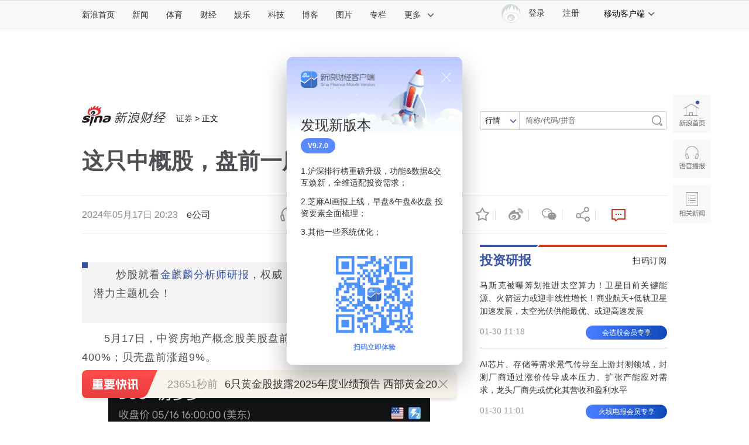

--- FILE ---
content_type: text/html
request_url: https://finance.sina.com.cn/stock/s/2024-05-17/doc-inavpytx8671292.shtml
body_size: 31950
content:

<!DOCTYPE html>
<!-- [ published at 2024-05-17 20:44:30 ] -->

<html>
<head>
    <meta charset="utf-8"/>
    <meta http-equiv="X-UA-Compatible" content="IE=edge"/>
	<meta content="always" name="referrer">
	<meta property="bytedance:published_time" content="2024-05-17T20:23:13+08:00" />
<meta property="bytedance:lrDate_time" content="2024-05-17T20:44:29+08:00" />
<meta property="bytedance:updated_time" content="2024-05-17T20:44:29+08:00" />
   	
<meta name="sudameta" content="urlpath:stock/s/; allCIDs:56592,257,51894,56416,76707,258,51070,76524,379401,255946">
<title>这只中概股，盘前一度暴涨超400%！_新浪财经_新浪网</title>
<meta name="keywords" content="这只中概股，盘前一度暴涨超400%！" />
<meta name="tags" content="" />
<meta name="description" content="5月17日，中资房地产概念股美股盘前上涨，房多多盘前一度涨超400%；贝壳盘前涨超9%。5月17日，中国人民银行、国家金融监督管理总局发文称，首套住房商贷、二套住房商贷最低首付款比例分别调整为不低于15%、不低于25%。政策端强劲发力给市场" />

<meta property="og:type" content="news" />
<meta property="og:title" content="这只中概股，盘前一度暴涨超400%！" />
<meta property="og:description" content="这只中概股，盘前一度暴涨超400%！" />
<meta property="og:url" content="https://finance.sina.com.cn/stock/s/2024-05-17/doc-inavpytx8671292.shtml" />
<meta property="og:image" content="//n.sinaimg.cn/finance/crawl/786/w550h236/20240517/e88b-bbd9a44ee1bbf4794d33564b68e85d8e.jpg" />
<meta name="weibo: article:create_at" content="2024-05-17 20:23:13" />

<!--news_web_article_v2017_meta -->


<meta name="stencil" content="PGLS000526" />
<meta name="publishid" content="navpytx8671292" />
<meta name="comment" content="cj:comos-navpytx8671292" />
<meta name="sudameta" content="comment_channel:cj;comment_id:comos-navpytx8671292" />



<meta name="mediaid" content="e公司">
<meta name="sudameta" content="sinaog:0" />
<!-- web_article_v2015_mobile_agent_meta begin-->
<meta name="mobile-agent" content="format=html5; url=https://finance.sina.cn/stock/ssgs/2024-05-17/detail-inavpytx8671292.d.html">
<meta name="mobile-agent" content="format=xhtml; url=https://finance.sina.cn/stock/ssgs/2024-05-17/detail-inavpytx8671292.d.html">
<meta name="mobile-agent" content="format=wml; url=https://finance.sina.cn/stock/ssgs/2024-05-17/detail-inavpytx8671292.d.html">
<!-- web_article_v2015_mobile_agent_meta end -->



<meta property="article:published_time" content="2024-05-17T20:44:29+08:00" />
<meta property="article:author" content="e公司" />


<meta name='sinaPlistaAD' content='{"article":"false","articleID":"artibody","video":"false","photos":"false","photosID":"","buttonPDPS":"PDPS000000044099","plistaPDPS":"PDPS000000059666"}'>

	<meta http-equiv="Content-Security-Policy" content="upgrade-insecure-requests">

<script type="text/javascript" src="//finance.sina.com.cn/other/src/doc/httpsjp.js"></script>
    <script src="//news.sina.com.cn/268/2015/0112/jquery.newest.js" charset="utf-8"></script>
    <script src="//finance.sina.com.cn/other/src/article-widgets.min.js"></script>
    <script type="text/javascript" src="//tech.sina.com.cn/js/717/20140827/index2014/top.js" charset="gb2312"></script>
    <script language='javascript' charset='utf-8' src='//i.sso.sina.com.cn/js/ssologin.js'></script>
    <script type="text/javascript" src="//news.sina.com.cn/sso/outlogin_layer.js" charset="utf-8"></script>
    <script type="text/javascript" src="//news.sina.com.cn/sso/user_panel_new_version.js" charset="utf-8"></script>
	
	
<link rel="stylesheet" type="text/css" href="//n3.sinaimg.cn/default/cf7470f9/20190830/cms_style.css?t=202112091430">
<meta name="sudameta" content="dataid:comos:navpytx8671292" /></head>
<!-- import sinaads.js start-->
<script>(function(d,s,id){var s,n=d.getElementsByTagName(s)[0];if(d.getElementById(id))return;s=d.createElement(s);s.id=id;s.setAttribute('charset','utf-8');s.src='//d'+Math.floor(0+Math.random()*(9-0+1))+'.sina.com.cn/litong/zhitou/sinaads/release/sinaads.js';n.parentNode.insertBefore(s,n);})(document,'script','sinaads-script');</script>
<!-- import sinaads.js end-->
<body><!-- body code begin -->

<!-- SUDA_CODE_START --> 
<script type="text/javascript"> 
//<!--
(function(){var an="V=2.1.16";var ah=window,F=document,s=navigator,W=s.userAgent,ao=ah.screen,j=ah.location.href;var aD="https:"==ah.location.protocol?"https://s":"http://",ay="beacon.sina.com.cn";var N=aD+ay+"/a.gif?",z=aD+ay+"/g.gif?",R=aD+ay+"/f.gif?",ag=aD+ay+"/e.gif?",aB=aD+"beacon.sinauda.com/i.gif?";var aA=F.referrer.toLowerCase();var aa="SINAGLOBAL",Y="FSINAGLOBAL",H="Apache",P="ULV",l="SUP",aE="UOR",E="_s_acc",X="_s_tentry",n=false,az=false,B=(document.domain=="sina.com.cn")?true:false;var o=0;var aG=false,A=false;var al="";var m=16777215,Z=0,C,K=0;var r="",b="",a="";var M=[],S=[],I=[];var u=0;var v=0;var p="";var am=false;var w=false;function O(){var e=document.createElement("iframe");e.src=aD+ay+"/data.html?"+new Date().getTime();e.id="sudaDataFrame";e.style.height="0px";e.style.width="1px";e.style.overflow="hidden";e.frameborder="0";e.scrolling="no";document.getElementsByTagName("head")[0].appendChild(e)}function k(){var e=document.createElement("iframe");e.src=aD+ay+"/ckctl.html";e.id="ckctlFrame";e.style.height="0px";e.style.width="1px";e.style.overflow="hidden";e.frameborder="0";e.scrolling="no";document.getElementsByTagName("head")[0].appendChild(e)}function q(){var e=document.createElement("script");e.src=aD+ay+"/h.js";document.getElementsByTagName("head")[0].appendChild(e)}function h(aH,i){var D=F.getElementsByName(aH);var e=(i>0)?i:0;return(D.length>e)?D[e].content:""}function aF(){var aJ=F.getElementsByName("sudameta");var aR=[];for(var aO=0;aO<aJ.length;aO++){var aK=aJ[aO].content;if(aK){if(aK.indexOf(";")!=-1){var D=aK.split(";");for(var aH=0;aH<D.length;aH++){var aP=aw(D[aH]);if(!aP){continue}aR.push(aP)}}else{aR.push(aK)}}}var aM=F.getElementsByTagName("meta");for(var aO=0,aI=aM.length;aO<aI;aO++){var aN=aM[aO];if(aN.name=="tags"){aR.push("content_tags:"+encodeURI(aN.content))}}var aL=t("vjuids");aR.push("vjuids:"+aL);var e="";var aQ=j.indexOf("#");if(aQ!=-1){e=escape(j.substr(aQ+1));aR.push("hashtag:"+e)}return aR}function V(aK,D,aI,aH){if(aK==""){return""}aH=(aH=="")?"=":aH;D+=aH;var aJ=aK.indexOf(D);if(aJ<0){return""}aJ+=D.length;var i=aK.indexOf(aI,aJ);if(i<aJ){i=aK.length}return aK.substring(aJ,i)}function t(e){if(undefined==e||""==e){return""}return V(F.cookie,e,";","")}function at(aI,e,i,aH){if(e!=null){if((undefined==aH)||(null==aH)){aH="sina.com.cn"}if((undefined==i)||(null==i)||(""==i)){F.cookie=aI+"="+e+";domain="+aH+";path=/"}else{var D=new Date();var aJ=D.getTime();aJ=aJ+86400000*i;D.setTime(aJ);aJ=D.getTime();F.cookie=aI+"="+e+";domain="+aH+";expires="+D.toUTCString()+";path=/"}}}function f(D){try{var i=document.getElementById("sudaDataFrame").contentWindow.storage;return i.get(D)}catch(aH){return false}}function ar(D,aH){try{var i=document.getElementById("sudaDataFrame").contentWindow.storage;i.set(D,aH);return true}catch(aI){return false}}function L(){var aJ=15;var D=window.SUDA.etag;if(!B){return"-"}if(u==0){O();q()}if(D&&D!=undefined){w=true}ls_gid=f(aa);if(ls_gid===false||w==false){return false}else{am=true}if(ls_gid&&ls_gid.length>aJ){at(aa,ls_gid,3650);n=true;return ls_gid}else{if(D&&D.length>aJ){at(aa,D,3650);az=true}var i=0,aI=500;var aH=setInterval((function(){var e=t(aa);if(w){e=D}i+=1;if(i>3){clearInterval(aH)}if(e.length>aJ){clearInterval(aH);ar(aa,e)}}),aI);return w?D:t(aa)}}function U(e,aH,D){var i=e;if(i==null){return false}aH=aH||"click";if((typeof D).toLowerCase()!="function"){return}if(i.attachEvent){i.attachEvent("on"+aH,D)}else{if(i.addEventListener){i.addEventListener(aH,D,false)}else{i["on"+aH]=D}}return true}function af(){if(window.event!=null){return window.event}else{if(window.event){return window.event}var D=arguments.callee.caller;var i;var aH=0;while(D!=null&&aH<40){i=D.arguments[0];if(i&&(i.constructor==Event||i.constructor==MouseEvent||i.constructor==KeyboardEvent)){return i}aH++;D=D.caller}return i}}function g(i){i=i||af();if(!i.target){i.target=i.srcElement;i.pageX=i.x;i.pageY=i.y}if(typeof i.layerX=="undefined"){i.layerX=i.offsetX}if(typeof i.layerY=="undefined"){i.layerY=i.offsetY}return i}function aw(aH){if(typeof aH!=="string"){throw"trim need a string as parameter"}var e=aH.length;var D=0;var i=/(\u3000|\s|\t|\u00A0)/;while(D<e){if(!i.test(aH.charAt(D))){break}D+=1}while(e>D){if(!i.test(aH.charAt(e-1))){break}e-=1}return aH.slice(D,e)}function c(e){return Object.prototype.toString.call(e)==="[object Array]"}function J(aH,aL){var aN=aw(aH).split("&");var aM={};var D=function(i){if(aL){try{return decodeURIComponent(i)}catch(aP){return i}}else{return i}};for(var aJ=0,aK=aN.length;aJ<aK;aJ++){if(aN[aJ]){var aI=aN[aJ].split("=");var e=aI[0];var aO=aI[1];if(aI.length<2){aO=e;e="$nullName"}if(!aM[e]){aM[e]=D(aO)}else{if(c(aM[e])!=true){aM[e]=[aM[e]]}aM[e].push(D(aO))}}}return aM}function ac(D,aI){for(var aH=0,e=D.length;aH<e;aH++){aI(D[aH],aH)}}function ak(i){var e=new RegExp("^http(?:s)?://([^/]+)","im");if(i.match(e)){return i.match(e)[1].toString()}else{return""}}function aj(aO){try{var aL="ABCDEFGHIJKLMNOPQRSTUVWXYZabcdefghijklmnopqrstuvwxyz0123456789+/=";var D="ABCDEFGHIJKLMNOPQRSTUVWXYZabcdefghijklmnopqrstuvwxyz0123456789-_=";var aQ=function(e){var aR="",aS=0;for(;aS<e.length;aS++){aR+="%"+aH(e[aS])}return decodeURIComponent(aR)};var aH=function(e){var i="0"+e.toString(16);return i.length<=2?i:i.substr(1)};var aP=function(aY,aV,aR){if(typeof(aY)=="string"){aY=aY.split("")}var aX=function(a7,a9){for(var a8=0;a8<a7.length;a8++){if(a7[a8]==a9){return a8}}return -1};var aS=[];var a6,a4,a1="";var a5,a3,a0,aZ="";if(aY.length%4!=0){}var e=/[^A-Za-z0-9\+\/\=]/g;var a2=aL.split("");if(aV=="urlsafe"){e=/[^A-Za-z0-9\-_\=]/g;a2=D.split("")}var aU=0;if(aV=="binnary"){a2=[];for(aU=0;aU<=64;aU++){a2[aU]=aU+128}}if(aV!="binnary"&&e.exec(aY.join(""))){return aR=="array"?[]:""}aU=0;do{a5=aX(a2,aY[aU++]);a3=aX(a2,aY[aU++]);a0=aX(a2,aY[aU++]);aZ=aX(a2,aY[aU++]);a6=(a5<<2)|(a3>>4);a4=((a3&15)<<4)|(a0>>2);a1=((a0&3)<<6)|aZ;aS.push(a6);if(a0!=64&&a0!=-1){aS.push(a4)}if(aZ!=64&&aZ!=-1){aS.push(a1)}a6=a4=a1="";a5=a3=a0=aZ=""}while(aU<aY.length);if(aR=="array"){return aS}var aW="",aT=0;for(;aT<aS.lenth;aT++){aW+=String.fromCharCode(aS[aT])}return aW};var aI=[];var aN=aO.substr(0,3);var aK=aO.substr(3);switch(aN){case"v01":for(var aJ=0;aJ<aK.length;aJ+=2){aI.push(parseInt(aK.substr(aJ,2),16))}return decodeURIComponent(aQ(aP(aI,"binnary","array")));break;case"v02":aI=aP(aK,"urlsafe","array");return aQ(aP(aI,"binnary","array"));break;default:return decodeURIComponent(aO)}}catch(aM){return""}}var ap={screenSize:function(){return(m&8388608==8388608)?ao.width+"x"+ao.height:""},colorDepth:function(){return(m&4194304==4194304)?ao.colorDepth:""},appCode:function(){return(m&2097152==2097152)?s.appCodeName:""},appName:function(){return(m&1048576==1048576)?((s.appName.indexOf("Microsoft Internet Explorer")>-1)?"MSIE":s.appName):""},cpu:function(){return(m&524288==524288)?(s.cpuClass||s.oscpu):""},platform:function(){return(m&262144==262144)?(s.platform):""},jsVer:function(){if(m&131072!=131072){return""}var aI,e,aK,D=1,aH=0,i=(s.appName.indexOf("Microsoft Internet Explorer")>-1)?"MSIE":s.appName,aJ=s.appVersion;if("MSIE"==i){e="MSIE";aI=aJ.indexOf(e);if(aI>=0){aK=window.parseInt(aJ.substring(aI+5));if(3<=aK){D=1.1;if(4<=aK){D=1.3}}}}else{if(("Netscape"==i)||("Opera"==i)||("Mozilla"==i)){D=1.3;e="Netscape6";aI=aJ.indexOf(e);if(aI>=0){D=1.5}}}return D},network:function(){if(m&65536!=65536){return""}var i="";i=(s.connection&&s.connection.type)?s.connection.type:i;try{F.body.addBehavior("#default#clientCaps");i=F.body.connectionType}catch(D){i="unkown"}return i},language:function(){return(m&32768==32768)?(s.systemLanguage||s.language):""},timezone:function(){return(m&16384==16384)?(new Date().getTimezoneOffset()/60):""},flashVer:function(){if(m&8192!=8192){return""}var aK=s.plugins,aH,aL,aN;if(aK&&aK.length){for(var aJ in aK){aL=aK[aJ];if(aL.description==null){continue}if(aH!=null){break}aN=aL.description.toLowerCase();if(aN.indexOf("flash")!=-1){aH=aL.version?parseInt(aL.version):aN.match(/\d+/);continue}}}else{if(window.ActiveXObject){for(var aI=10;aI>=2;aI--){try{var D=new ActiveXObject("ShockwaveFlash.ShockwaveFlash."+aI);if(D){aH=aI;break}}catch(aM){}}}else{if(W.indexOf("webtv/2.5")!=-1){aH=3}else{if(W.indexOf("webtv")!=-1){aH=2}}}}return aH},javaEnabled:function(){if(m&4096!=4096){return""}var D=s.plugins,i=s.javaEnabled(),aH,aI;if(i==true){return 1}if(D&&D.length){for(var e in D){aH=D[e];if(aH.description==null){continue}if(i!=null){break}aI=aH.description.toLowerCase();if(aI.indexOf("java plug-in")!=-1){i=parseInt(aH.version);continue}}}else{if(window.ActiveXObject){i=(new ActiveXObject("JavaWebStart.IsInstalled")!=null)}}return i?1:0}};var ad={pageId:function(i){var D=i||r,aK="-9999-0-0-1";if((undefined==D)||(""==D)){try{var aH=h("publishid");if(""!=aH){var aJ=aH.split(",");if(aJ.length>0){if(aJ.length>=3){aK="-9999-0-"+aJ[1]+"-"+aJ[2]}D=aJ[0]}}else{D="0"}}catch(aI){D="0"}D=D+aK}return D},sessionCount:function(){var e=t("_s_upa");if(e==""){e=0}return e},excuteCount:function(){return SUDA.sudaCount},referrer:function(){if(m&2048!=2048){return""}var e=/^[^\?&#]*.swf([\?#])?/;if((aA=="")||(aA.match(e))){var i=V(j,"ref","&","");if(i!=""){return escape(i)}}return escape(aA)},isHomepage:function(){if(m&1024!=1024){return""}var D="";try{F.body.addBehavior("#default#homePage");D=F.body.isHomePage(j)?"Y":"N"}catch(i){D="unkown"}return D},PGLS:function(){return(m&512==512)?h("stencil"):""},ZT:function(){if(m&256!=256){return""}var e=h("subjectid");e.replace(",",".");e.replace(";",",");return escape(e)},mediaType:function(){return(m&128==128)?h("mediaid"):""},domCount:function(){return(m&64==64)?F.getElementsByTagName("*").length:""},iframeCount:function(){return(m&32==32)?F.getElementsByTagName("iframe").length:""}};var av={visitorId:function(){var i=15;var e=t(aa);if(e.length>i&&u==0){return e}else{return}},fvisitorId:function(e){if(!e){var e=t(Y);return e}else{at(Y,e,3650)}},sessionId:function(){var e=t(H);if(""==e){var i=new Date();e=Math.random()*10000000000000+"."+i.getTime()}return e},flashCookie:function(e){if(e){}else{return p}},lastVisit:function(){var D=t(H);var aI=t(P);var aH=aI.split(":");var aJ="",i;if(aH.length>=6){if(D!=aH[4]){i=new Date();var e=new Date(window.parseInt(aH[0]));aH[1]=window.parseInt(aH[1])+1;if(i.getMonth()!=e.getMonth()){aH[2]=1}else{aH[2]=window.parseInt(aH[2])+1}if(((i.getTime()-e.getTime())/86400000)>=7){aH[3]=1}else{if(i.getDay()<e.getDay()){aH[3]=1}else{aH[3]=window.parseInt(aH[3])+1}}aJ=aH[0]+":"+aH[1]+":"+aH[2]+":"+aH[3];aH[5]=aH[0];aH[0]=i.getTime();at(P,aH[0]+":"+aH[1]+":"+aH[2]+":"+aH[3]+":"+D+":"+aH[5],360)}else{aJ=aH[5]+":"+aH[1]+":"+aH[2]+":"+aH[3]}}else{i=new Date();aJ=":1:1:1";at(P,i.getTime()+aJ+":"+D+":",360)}return aJ},userNick:function(){if(al!=""){return al}var D=unescape(t(l));if(D!=""){var i=V(D,"ag","&","");var e=V(D,"user","&","");var aH=V(D,"uid","&","");var aJ=V(D,"sex","&","");var aI=V(D,"dob","&","");al=i+":"+e+":"+aH+":"+aJ+":"+aI;return al}else{return""}},userOrigin:function(){if(m&4!=4){return""}var e=t(aE);var i=e.split(":");if(i.length>=2){return i[0]}else{return""}},advCount:function(){return(m&2==2)?t(E):""},setUOR:function(){var aL=t(aE),aP="",i="",aO="",aI="",aM=j.toLowerCase(),D=F.referrer.toLowerCase();var aQ=/[&|?]c=spr(_[A-Za-z0-9]{1,}){3,}/;var aK=new Date();if(aM.match(aQ)){aO=aM.match(aQ)[0]}else{if(D.match(aQ)){aO=D.match(aQ)[0]}}if(aO!=""){aO=aO.substr(3)+":"+aK.getTime()}if(aL==""){if(t(P)==""){aP=ak(D);i=ak(aM)}at(aE,aP+","+i+","+aO,365)}else{var aJ=0,aN=aL.split(",");if(aN.length>=1){aP=aN[0]}if(aN.length>=2){i=aN[1]}if(aN.length>=3){aI=aN[2]}if(aO!=""){aJ=1}else{var aH=aI.split(":");if(aH.length>=2){var e=new Date(window.parseInt(aH[1]));if(e.getTime()<(aK.getTime()-86400000*30)){aJ=1}}}if(aJ){at(aE,aP+","+i+","+aO,365)}}},setAEC:function(e){if(""==e){return}var i=t(E);if(i.indexOf(e+",")<0){i=i+e+","}at(E,i,7)},ssoInfo:function(){var D=unescape(aj(t("sso_info")));if(D!=""){if(D.indexOf("uid=")!=-1){var i=V(D,"uid","&","");return escape("uid:"+i)}else{var e=V(D,"u","&","");return escape("u:"+unescape(e))}}else{return""}},subp:function(){return t("SUBP")}};var ai={CI:function(){var e=["sz:"+ap.screenSize(),"dp:"+ap.colorDepth(),"ac:"+ap.appCode(),"an:"+ap.appName(),"cpu:"+ap.cpu(),"pf:"+ap.platform(),"jv:"+ap.jsVer(),"ct:"+ap.network(),"lg:"+ap.language(),"tz:"+ap.timezone(),"fv:"+ap.flashVer(),"ja:"+ap.javaEnabled()];return"CI="+e.join("|")},PI:function(e){var i=["pid:"+ad.pageId(e),"st:"+ad.sessionCount(),"et:"+ad.excuteCount(),"ref:"+ad.referrer(),"hp:"+ad.isHomepage(),"PGLS:"+ad.PGLS(),"ZT:"+ad.ZT(),"MT:"+ad.mediaType(),"keys:","dom:"+ad.domCount(),"ifr:"+ad.iframeCount()];return"PI="+i.join("|")},UI:function(){var e=["vid:"+av.visitorId(),"sid:"+av.sessionId(),"lv:"+av.lastVisit(),"un:"+av.userNick(),"uo:"+av.userOrigin(),"ae:"+av.advCount(),"lu:"+av.fvisitorId(),"si:"+av.ssoInfo(),"rs:"+(n?1:0),"dm:"+(B?1:0),"su:"+av.subp()];return"UI="+e.join("|")},EX:function(i,e){if(m&1!=1){return""}i=(null!=i)?i||"":b;e=(null!=e)?e||"":a;return"EX=ex1:"+i+"|ex2:"+e},MT:function(){return"MT="+aF().join("|")},V:function(){return an},R:function(){return"gUid_"+new Date().getTime()}};function ax(){var aK="-",aH=F.referrer.toLowerCase(),D=j.toLowerCase();if(""==t(X)){if(""!=aH){aK=ak(aH)}at(X,aK,"","weibo.com")}var aI=/weibo.com\/reg.php/;if(D.match(aI)){var aJ=V(unescape(D),"sharehost","&","");var i=V(unescape(D),"appkey","&","");if(""!=aJ){at(X,aJ,"","weibo.com")}at("appkey",i,"","weibo.com")}}function d(e,i){G(e,i)}function G(i,D){D=D||{};var e=new Image(),aH;if(D&&D.callback&&typeof D.callback=="function"){e.onload=function(){clearTimeout(aH);aH=null;D.callback(true)}}SUDA.img=e;e.src=i;aH=setTimeout(function(){if(D&&D.callback&&typeof D.callback=="function"){D.callback(false);e.onload=null}},D.timeout||2000)}function x(e,aH,D,aI){SUDA.sudaCount++;if(!av.visitorId()&&!L()){if(u<3){u++;setTimeout(x,500);return}}var i=N+[ai.V(),ai.CI(),ai.PI(e),ai.UI(),ai.MT(),ai.EX(aH,D),ai.R()].join("&");G(i,aI)}function y(e,D,i){if(aG||A){return}if(SUDA.sudaCount!=0){return}x(e,D,i)}function ab(e,aH){if((""==e)||(undefined==e)){return}av.setAEC(e);if(0==aH){return}var D="AcTrack||"+t(aa)+"||"+t(H)+"||"+av.userNick()+"||"+e+"||";var i=ag+D+"&gUid_"+new Date().getTime();d(i)}function aq(aI,e,i,aJ){aJ=aJ||{};if(!i){i=""}else{i=escape(i)}var aH="UATrack||"+t(aa)+"||"+t(H)+"||"+av.userNick()+"||"+aI+"||"+e+"||"+ad.referrer()+"||"+i+"||"+(aJ.realUrl||"")+"||"+(aJ.ext||"");var D=ag+aH+"&gUid_"+new Date().getTime();d(D,aJ)}function aC(aK){var i=g(aK);var aI=i.target;var aH="",aL="",D="";var aJ;if(aI!=null&&aI.getAttribute&&(!aI.getAttribute("suda-uatrack")&&!aI.getAttribute("suda-actrack")&&!aI.getAttribute("suda-data"))){while(aI!=null&&aI.getAttribute&&(!!aI.getAttribute("suda-uatrack")||!!aI.getAttribute("suda-actrack")||!!aI.getAttribute("suda-data"))==false){if(aI==F.body){return}aI=aI.parentNode}}if(aI==null||aI.getAttribute==null){return}aH=aI.getAttribute("suda-actrack")||"";aL=aI.getAttribute("suda-uatrack")||aI.getAttribute("suda-data")||"";sudaUrls=aI.getAttribute("suda-urls")||"";if(aL){aJ=J(aL);if(aI.tagName.toLowerCase()=="a"){D=aI.href}opts={};opts.ext=(aJ.ext||"");aJ.key&&SUDA.uaTrack&&SUDA.uaTrack(aJ.key,aJ.value||aJ.key,D,opts)}if(aH){aJ=J(aH);aJ.key&&SUDA.acTrack&&SUDA.acTrack(aJ.key,aJ.value||aJ.key)}}if(window.SUDA&&Object.prototype.toString.call(window.SUDA)==="[object Array]"){for(var Q=0,ae=SUDA.length;Q<ae;Q++){switch(SUDA[Q][0]){case"setGatherType":m=SUDA[Q][1];break;case"setGatherInfo":r=SUDA[Q][1]||r;b=SUDA[Q][2]||b;a=SUDA[Q][3]||a;break;case"setPerformance":Z=SUDA[Q][1];break;case"setPerformanceFilter":C=SUDA[Q][1];break;case"setPerformanceInterval":K=SUDA[Q][1]*1||0;K=isNaN(K)?0:K;break;case"setGatherMore":M.push(SUDA[Q].slice(1));break;case"acTrack":S.push(SUDA[Q].slice(1));break;case"uaTrack":I.push(SUDA[Q].slice(1));break}}}aG=(function(D,i){if(ah.top==ah){return false}else{try{if(F.body.clientHeight==0){return false}return((F.body.clientHeight>=D)&&(F.body.clientWidth>=i))?false:true}catch(aH){return true}}})(320,240);A=(function(){return false})();av.setUOR();var au=av.sessionId();window.SUDA=window.SUDA||[];SUDA.sudaCount=SUDA.sudaCount||0;SUDA.log=function(){x.apply(null,arguments)};SUDA.acTrack=function(){ab.apply(null,arguments)};SUDA.uaTrack=function(){aq.apply(null,arguments)};U(F.body,"click",aC);window.GB_SUDA=SUDA;GB_SUDA._S_pSt=function(){};GB_SUDA._S_acTrack=function(){ab.apply(null,arguments)};GB_SUDA._S_uaTrack=function(){aq.apply(null,arguments)};window._S_pSt=function(){};window._S_acTrack=function(){ab.apply(null,arguments)};window._S_uaTrack=function(){aq.apply(null,arguments)};window._S_PID_="";if(!window.SUDA.disableClickstream){y()}try{k()}catch(T){}})();
//-->
</script> 
<noScript> 
<div style='position:absolute;top:0;left:0;width:0;height:0;visibility:hidden'><img width=0 height=0 src='//beacon.sina.com.cn/a.gif?noScript' border='0' alt='' /></div> 
</noScript> 
<!-- SUDA_CODE_END -->

<!-- SSO_GETCOOKIE_START -->
<script type="text/javascript">var sinaSSOManager=sinaSSOManager||{};sinaSSOManager.getSinaCookie=function(){function dc(u){if(u==undefined){return""}var decoded=decodeURIComponent(u);return decoded=="null"?"":decoded}function ps(str){var arr=str.split("&");var arrtmp;var arrResult={};for(var i=0;i<arr.length;i++){arrtmp=arr[i].split("=");arrResult[arrtmp[0]]=dc(arrtmp[1])}return arrResult}function gC(name){var Res=eval("/"+name+"=([^;]+)/").exec(document.cookie);return Res==null?null:Res[1]}var sup=dc(gC("SUP"));if(!sup){sup=dc(gC("SUR"))}if(!sup){return null}return ps(sup)};</script>
<!-- SSO_GETCOOKIE_END -->

<script type="text/javascript">new function(r,s,t){this.a=function(n,t,e){if(window.addEventListener){n.addEventListener(t,e,false);}else if(window.attachEvent){n.attachEvent("on"+t,e);}};this.b=function(f){var t=this;return function(){return f.apply(t,arguments);};};this.c=function(){var f=document.getElementsByTagName("form");for(var i=0;i<f.length;i++){var o=f[i].action;if(this.r.test(o)){f[i].action=o.replace(this.r,this.s);}}};this.r=r;this.s=s;this.d=setInterval(this.b(this.c),t);this.a(window,"load",this.b(function(){this.c();clearInterval(this.d);}));}(/http:\/\/www\.google\.c(om|n)\/search/, "http://keyword.sina.com.cn/searchword.php", 250);</script>
<!-- body code end -->

<!-- 内容区域 start -->
<!-- 首屏css start -->
<link rel="stylesheet" href="//n0.sinaimg.cn/finance/page2017/css/style.css?v=20180823">
<!-- 首屏css end -->
<!-- suda -->
<script type="text/javascript" src="//i1.sinaimg.cn/unipro/pub/suda_m_v634.js"></script>
<script type="text/javascript">suds_init(3465,100.0000,1015,2);</script>
<!-- 登录 css -->
<link rel="stylesheet" type="text/css" href="//n3.sinaimg.cn/finance/finhttps/top_account_v2.css">
<!-- 延伸阅读 css -->

<link rel="stylesheet" type="text/css" href="//finance.sina.com.cn/other/src/sinapagewidgets/SinaPageExread2018.css">

<!--页面顶导 begin-->
<script charset="utf-8" type="text/javascript" src="//n.sinaimg.cn/common/channelnav/js/nav.js?v=1.2"></script>
	
<!-- 左侧app推广导航 20210106临时下线 -->
<!-- <script type="text/javascript" src="//finance.sina.com.cn/other/src/sfc_app_sidebar.js"></script> -->

	
<!-- 全局参数begin -->


<script type="text/javascript">
//设定为提前一屏触发
//console.log(SinaPage.config.triggerDistance)
//SinaPage.config.triggerDistance = window.screen.height;
SinaPage.config.triggerDistance = 500;

var SINA_TEXT_PAGE_INFO = {
        entry: 'account',
        channel: 'cj',
        newsid: 'comos-navpytx8671292',

        // 是否隐藏评论入口
        hideComment: false,
        // 是否隐藏评论列表(0,1)
        hideCommentList: 0,

        // 微博分享后面的@用户uid
        uid: '1638782947', //财经

        // 文章docid，用来检测是否已收藏
        docID: 'http://doc.sina.cn/?id=comos:navpytx8671292',

        pagepubtime: '2024-05-17',
        difDay: 180,
        ADIDs: ["PublicRelation1"],

        // 底部微博推荐，如果没有，不填即可
        weiboGroupID: 35,
		//是否加锁
		smallsreenlock:false,
		bigsreenlock:false,
		is_limit5 :false
    };
</script>
<!-- 全局参数end -->

<!-- 商讯正文页特殊处理样式 -->

	
	
<!--主导航-->
<style>
	.sina15-ico-client {background-image:url(//n.sinaimg.cn/finance/page2017/images/client2018.png);}
    /*2018 add 众测*/
    .sina15-ico-zhongce{background-position:0 -450px;position: absolute;
    left: 19px;
    top: 10px;
    width: 25px;
    height: 25px;}
</style>
<div class="sina-header" id="sina-header">
    <div class="sina-header-inner">
        <div class="sina-nav">
            <ul class="nav-list">
                <li class="first" data-sudaclick="topnav_www"><a href="http://www.sina.com.cn/" data-sudaclick="nav_home_p">新浪首页</a></li>
                <li data-sudaclick="nav_news_p"><a href="http://news.sina.com.cn/">新闻</a></li>
                <li data-sudaclick="nav_sports_p"><a href="http://sports.sina.com.cn/">体育</a></li>
                <li data-sudaclick="nav_finance_p"><a href="http://finance.sina.com.cn/">财经</a></li>
                <li data-sudaclick="nav_ent_p"><a href="http://ent.sina.com.cn/">娱乐</a></li>
                <li data-sudaclick="nav_tech_p"><a href="http://tech.sina.com.cn/">科技</a></li>
                <li data-sudaclick="nav_blog_p"><a href="http://blog.sina.com.cn/">博客</a></li>
                <li data-sudaclick="nav_photo_p"><a href="http://photo.sina.com.cn/">图片</a></li>
                <li data-sudaclick="nav_zhuanlan_p"><a href="http://zhuanlan.sina.com.cn/">专栏</a></li>
                <li class="last" data-sudaclick="topnav_more"><a href="#" class="more" data-action="dropdown"
                                                                 data-target="more">更多<i
                        class="icon icon-arrow"></i></a></li>
                <!--鼠标滑过更多<a>标签添加class="sina15-on"-->
            </ul>
            <ul id="more" class="nav-others">
                <li><a href="http://auto.sina.com.cn/" data-sudaclick="nav_auto_p">汽车</a>
					<a href="http://edu.sina.com.cn/" data-sudaclick="nav_edu_p">教育</a>
					<a href="http://fashion.sina.com.cn/" data-sudaclick="nav_fashion_p">时尚</a>
					<a href="http://eladies.sina.com.cn/" data-sudaclick="nav_eladies_p">女性</a>
					<a href="http://astro.sina.com.cn/" data-sudaclick="nav_astro_p">星座</a>
					<a href="http://health.sina.com.cn/" data-sudaclick="nav_health_p">健康</a>
				</li>
                <li><a href="http://www.leju.com/#source=pc_sina_dbdh1&source_ext=pc_sina" data-sudaclick="nav_leju_p">房产</a><a
                        href="http://history.sina.com.cn/" data-sudaclick="nav_history_p">历史</a><a href="http://video.sina.com.cn/" data-sudaclick="nav_video_p">视频</a><a
                        href="http://collection.sina.com.cn/" data-sudaclick="nav_collection_p">收藏</a><a href="http://baby.sina.com.cn/" data-sudaclick="nav_baby_p">育儿</a><a
                        href="http://book.sina.com.cn/" data-sudaclick="nav_book_p">读书</a></li>
                <li class="nav-others-last"><a href="http://fo.sina.com.cn/" data-sudaclick="nav_fo_p">佛学</a><a href="http://games.sina.com.cn/" data-sudaclick="nav_games_p">游戏</a><a
                        href="http://travel.sina.com.cn/" data-sudaclick="nav_travel_p">旅游</a><a href="http://mail.sina.com.cn/" data-sudaclick="nav_mail_p">邮箱</a><a
                        href="http://news.sina.com.cn/guide/" data-sudaclick="nav_guide_p">导航</a></li>
            </ul>
        </div>
        <!--通行证组件start-->
        <div class="sina-client">
            <div class="sina-client-tl">
                <a class="more" href="#" data-action="dropdown" data-target="mobileclient">移动客户端<i
                        class="icon icon-arrow"></i></a>
            </div>
            <ul id="mobileclient" class="dropdown">
                <li><a href="http://m.sina.com.cn/m/weibo.shtml" target="_blank" data-sudaclick="nav_app_weibo_p"><i class="ico-client ico-weibo"></i>新浪微博</a>
                </li>
                <li><a href="http://news.sina.com.cn/m/sinanews.html" target="_blank" data-sudaclick="nav_app_news_p"><i class="ico-client ico-news"></i>新浪新闻</a>
				</li>
				<li><a href="https://finance.sina.com.cn/mobile/comfinanceweb.shtml?source=daohang01" target="_blank" data-sudaclick="nav_app_finance_p" suda-uatrack="key=finapp_pc&value=nav"><i class="ico-client ico-finance"></i>新浪财经</a>
				</li>
                <li><a href="http://m.sina.com.cn/m/sinasports.shtml" target="_blank" data-sudaclick="nav_app_sports_p"><i class="ico-client ico-sports"></i>新浪体育</a>
				</li>
				<li><a data-sudaclick="nav_app_zhongce_p" href="http://zhongce.sina.com.cn/about/app" target="_blank"><i class="sina15-ico-client sina15-ico-zhongce"></i>新浪众测</a>
				</li>
                <li><a href="http://blog.sina.com.cn/lm/z/app/" target="_blank" data-sudaclick="nav_app_blog_p"><i class="ico-client ico-blog"></i>新浪博客</a>
                </li>
                <li><a href="http://video.sina.com.cn/app" target="_blank"><i class="ico-client ico-video" data-sudaclick="nav_app_video_p"></i>新浪视频</a>
                </li>
                <li><a href="http://games.sina.com.cn/o/kb/12392.shtml" target="_blank"  data-sudaclick="nav_app_game_p"><i class="ico-client ico-games"></i>新浪游戏</a></li>
                <li><a href="http://m.sina.com.cn/m/weather.shtml" target="_blank" data-sudaclick="nav_app_weather_p"><i class="ico-client ico-weather" ></i>天气通</a></li>
            </ul>
        </div>
        <!-- 我的收藏start -->
        <div class="my-favor" id="my_favor" style="display:none;">
            <a href="http://my.sina.com.cn/#location=fav" target="_blank" data-sudaclick="nav_myfav_p"><i></i>我的收藏</a>   
        </div>
        
        <!-- 我的收藏end -->
        <div id="SI_User" class="TAP14">
            <div class="ac-rgst"><a href="https://login.sina.com.cn/signup/signup?entry=news" class="msg-link" target="_blank">注册</a></div>
            <div class="ac-login">
                <div class="ac-login-cnt "><a href="#" class=""><span class="thumb"><img
src="//i.sso.sina.com.cn/images/login/thumb_default.png"></span><span class="log-links">登录</span></a></div>
            </div>
        </div>
        <script type="text/javascript">
            window.__SinaTopBar__.user.init(document.getElementById('SI_User'),{
                // entry 默认为 account，各频道不一样，可向通行证@龚翼 申请
                entry:'finance',
                login_success:function(){
                    SINA_TEXT_PAGE_INFO.uid = SINA_OUTLOGIN_LAYER.getSinaCookie().uid;
                    // 登录成功
                    //window.__SinaFeedCard__.onLoginSuccess(SINA_OUTLOGIN_LAYER.getSinaCookie().uid, 30004);
                    //登陆成功插入我的收藏
                    window._MYSTOCK && _MYSTOCK.stock && _MYSTOCK.stock.init();
                    $('#my_favor').show();
                },
                logout_success:function(){
                    // 退出成功
                    //隐藏我的收藏
					window._MYSTOCK && _MYSTOCK.stock && _MYSTOCK.stock.init();
                    $('#my_favor').hide();
                }
            });
        </script>
        <!--/通行证组件end-->

    </div>
</div>
<!--/主导航-->
<!--页面顶导 end-->
	
<!-- main content start -->
<div class="main-content w1240">
	<!-- 顶通 begin -->
	<div class="top-banner clearfix">
        <!-- top ad start -->
        <!-- 顶通  begin -->
<div class="tb-left" style="">
    <!--顶部1000*90通栏    2017/12   wenjing8 begin-->
	<ins class="sinaads" data-ad-pdps="PDPS000000056985"></ins>
	<script>(sinaads = window.sinaads || []).push({})</script>
	<!--顶部1000*90通栏    end-->
</div>
<!-- 顶通 end -->
        <!-- top ad end -->
	<div class="tb-right clearfix">
	<div class="cj-r-qr">
		<a href="https://finance.sina.com.cn/mobile/comfinanceweb.shtml?source=cjzhengwen08" target="_blank"><img src="//n.sinaimg.cn/finance/c30320b4/20190809/cj_sinafinance_app2x.png" style="width: 220px; height: 90px;"></a>
	</div>
	</div>
<!--         <div class="tb-right clearfix">
            <span class="app-logo"><img src="//n.sinaimg.cn/finance/page/ent/images/sina_logo.png"></span>
            <span class="app-code"><img src="//n.sinaimg.cn/finance/page/ent/images/qrcode01.png"></span>
        </div> -->
</div>
	<!-- 顶通 end -->
	
    <!-- 面包削 search start -->
	<div class="path-search">
        <div class="path">
            <a class="channel-logo" href="http://finance.sina.com.cn/" data-sudaclick="cnav_logo_finance_p"></a>
            <div class="channel-path" data-sudaclick="cnav_breadcrumbs_p">
				<a href="http://finance.sina.com.cn/stock/"> 证券</a>				<span class="spliter">></span>
				<span>正文</span>            </div>
        </div>
        <div class="search fin-search"data-sudaclick="cnav_search_p">
            <form class="clearfix" action="//biz.finance.sina.com.cn/suggest/lookup_n.php" onsubmit="return checkFormSuggest_0(this);" target="_blank" id="topSearch" style="position:relative">
                <select onchange="" name="country" class="countrySelect" id="search_type">
                    <option value="" selected="selected">行情</option>
                    <option value="stock">股吧</option>
                    <option value="usstock">新闻</option>
                    <option value="forex">外汇</option>
                    <option value="">新三板</option>
                </select>
                <div class="search_div">
                    <div class="search_inputWrap" style="position:relative">
                        <input type="text" onfocus="if(this.value=='简称/代码/拼音'){this.value='';}" onblur="if(this.value==''){this.value='简称/代码/拼音';}" value="简称/代码/拼音" id="search_input" name="q"/>
                    </div>
                </div>
                <input type="submit" value="" id="search_submit"/>
                <input type="hidden" name="name">
                <input type="hidden" name="t" value="keyword">
                <input type="hidden" name="c" value="all">
                <input type="hidden" name="k">
                <input type="hidden" name="range" value="all">
                <input type="hidden" name="col" value="1_7">
                <input type="hidden" name="from" value="channel">
                <input type="hidden" name="ie" value="utf-8">
            </form>
        </div>
    </div>

    <!-- 面包削 search end -->
	
    <h1 class="main-title">这只中概股，盘前一度暴涨超400%！</h1>
    <!-- page-tools start -->
    <!-- 微博关键字js start -->
    <script type="text/javascript" src="//news.sina.com.cn/js/87/20110714/205/sinalib.js" charset="utf-8"></script>
    <script type="text/javascript" src="//n.sinaimg.cn/ent/mainpage/js/pl/weiboCard.js" charset="utf-8"></script>
    <!-- 微博关键字js end -->
    <div class="top-bar-wrap" id="top_bar_wrap">
        <div class="top-bar ani" id="top_bar">
            <div class="top-bar-inner clearfix">
                
<div class="second-title">这只中概股，盘前一度暴涨超400%！</div>
<div class="date-source" data-sudaclick="content_media_p">
    <span class="date">2024年05月17日 20:23</span>
    <span class="source ent-source">e公司</span></div>

<div class="page-tools" data-sudaclick="blk_share">
    <span class="tool-icon tool-audio first"><a class="fapp" ani-click='scaleDes' ani-hover='bounceFromTop' node-type='audio-pop' data-sudaclick="sf_cjapp_yybbicon_p" href="https://finance.sina.com.cn/mobile/comfinanceweb.shtml?source=cjzhengwen04" target="_blank" title="语音播报">新浪财经APP</a></span>
    <span class="tool-icon tool-des-fs"><a ani-click='scaleDes' ani-hover='bounceFromTop' node-type='decrease-fs' href="javascript:;" title="缩小字体" data-sudaclick="content_smallerfont_i">缩小字体</a></span>
    <span class="tool-icon tool-ins-fs"><a ani-click="scaleIns" ani-hover="bounceFromTop" node-type="increase-fs" href="javascript:;" title="放大字体" data-sudaclick="content_biggerfont_i">放大字体</a></span>
    <span class="tool-icon tool-fav"><a ani-hover='bounceFromTop' node-type='add-fav' href="javascript:;" title="收藏本页" data-sudaclick="content_fav_p">收藏</a></span>
    <span class="tool-icon tool-wb"><a ani-hover='bounceFromTop' node-type='share-wb' href="javascript:;" data-share='weibo' title="分享到微博" data-sudaclick="content_weiboshare_i">微博</a></span>
     <span class="tool-icon tool-wx"><a ani-hover='bounceFromTop' node-type='share-wx' href="javascript:;" data-share='weixin' title="分享到微信" data-sudaclick="content_wechatshare_i">微信</a></span>
     <span class="tool-icon tool-share"><a ani-hover='bounceFromTop' node-type='share-more' data-action="dropdown" data-target='share_more' href="javascript:;" title="更多分享" data-sudaclick="content_moreshare_i">分享</a></span>
    <span class="tool-icon tool-cmt"><a ani-hover='bounceFromTop' node-type='comment' href="javascript:;"><span class="num" node-type="comment-num" data-sudaclick="content_commentbutton_i"></span></a></span>
                    
	<div class='share-more-list' style='display:none;' id='share_more'>
		<span  class='tool-icon tool-share-qq'><a href="javascript:;" data-share='qq' title="分享到QQ" data-sudaclick="share_qq">腾讯QQ</a></span>
		<span  class='tool-icon tool-share-qqzone'><a href="javascript:;" data-share='qzone' title="分享到QQ空间" data-sudaclick="share_qzone">QQ空间</a></span>
	</div>
</div>
            </div>
        </div>
    </div>
    <!-- page-tools end -->
    <div class="article-content clearfix" id='article_content'>
        <div class="article-content-left">
            <!-- 正文广告top start -->
            <div class="ad top-ad">
			<!--标题下方640*90通栏    2017/12   wenjing8 begin-->
			<ins class="sinaads" data-ad-pdps="PDPS000000060745"></ins>
			<script>(sinaads = window.sinaads || []).push({})</script>
			<!--标题下方640*90通栏    end-->

			</div>
            <!-- 正文广告top end -->
			
			<!-- 引文 start -->
			
            <!-- 引文 end -->
            <!-- 正文 start -->
				<!-- 原始正文begin -->
				<div class="article" id="artibody">
					<!-- 相关专题top start-->
					
					<!-- 相关专题top end-->
								<!-- 期货推广begin -->
			
			<!-- 期货推广end -->

			<!-- 秒拍begin -->
			
			<!-- 秒拍end -->
	
			<!-- 视频播放器start -->
			
			<!-- 视频播放器end -->
	
			<!-- 行情图begin -->
			
			<!-- 行情图end -->

            

                    <blockquote><p>　　炒股就看<a href="https://finance.sina.com.cn/stock/reportch/jinqilin.shtml" target="_blank">金麒麟分析师研报</a>，权威，专业，及时，全面，助您挖掘潜力主题机会！</p></blockquote>		<p>　　5月17日，中资房地产概念股美股盘前上涨，房多多盘前一度涨超400%；贝壳盘前涨超9%。</p>
<div class="img_wrapper"><img src="//n.sinaimg.cn/finance/crawl/786/w550h236/20240517/e88b-bbd9a44ee1bbf4794d33564b68e85d8e.jpg" alt=""><span class="img_descr"></span></div>
<div class="img_wrapper"><img src="//n.sinaimg.cn/finance/crawl/787/w550h237/20240517/e056-5a04111e0c5ddfad9fd623669d10521e.jpg" alt=""><span class="img_descr"></span></div>
<p>　　5月17日，中国人民银行、国家金融监督管理总局发文称，首套住房商贷、二套住房商贷最低首付款比例分别调整为不低于15%、不低于25%。政策端强劲发力给市场注入了“强心剂”，市场反应积极。</p>
<p>　　A股市场方面，房地产板块中<span id=stock_sz000002><a href=https://finance.sina.com.cn/realstock/company/sz000002/nc.shtml class="keyword" target=_blank data-sudaclick="content_marketkeywords_p">万科A</a></span><span id=quote_sz000002></span>、<span id=stock_sh600606><a href=https://finance.sina.com.cn/realstock/company/sh600606/nc.shtml class="keyword" target=_blank data-sudaclick="content_marketkeywords_p">绿地控股</a></span><span id=quote_sh600606></span>、<span id=stock_sz000517><a href=https://finance.sina.com.cn/realstock/company/sz000517/nc.shtml class="keyword" target=_blank data-sudaclick="content_marketkeywords_p">荣安地产</a></span><span id=quote_sz000517></span>、<span id=stock_sh600383><a href=https://finance.sina.com.cn/realstock/company/sh600383/nc.shtml class="keyword" target=_blank data-sudaclick="content_marketkeywords_p">金地集团</a></span><span id=quote_sh600383></span>、等20余股盘中涨停。房地产服务板块中，<span id=stock_sz300917><a href=https://finance.sina.com.cn/realstock/company/sz300917/nc.shtml class="keyword" target=_blank data-sudaclick="content_marketkeywords_p">特发服务</a></span><span id=quote_sz300917></span>、<span id=stock_sz000560><a href=https://finance.sina.com.cn/realstock/company/sz000560/nc.shtml class="keyword" target=_blank data-sudaclick="content_marketkeywords_p">我爱我家</a></span><span id=quote_sz000560></span>、<span id=stock_sh603506><a href=https://finance.sina.com.cn/realstock/company/sh603506/nc.shtml class="keyword" target=_blank data-sudaclick="content_marketkeywords_p">南都物业</a></span><span id=quote_sh603506></span>等涨幅居前。</p>
<p>　　港股方面，内房股集体拉升，融创中国涨超25%，雅居乐集团涨超24%，万科企业涨超19%，中国金茂、美的置业、富力地产、龙湖集团、越秀地产涨超10%。</p>
<p>　　物管股强势上攻，恒大物业涨超34%，合景悠活涨超18%，远洋服务涨超17%，浦江中国涨超16%，融创服务、时代邻里、佳兆业美好、碧桂园服务上涨。</p>
<p>　　5月17日，央行连续发布三条重磅房地产新政，涉及降首付、降商业贷款利率和公积金贷款利率。其中，在商业贷款利率方面，取消全国层面首套住房和二套住房商业性个人住房贷款利率政策下限。</p>
<p>　　在公积金利率方面，自2024年5月18日起，下调个人住房公积金贷款利率0.25个百分点，5年以下（含5年）和5年以上首套个人住房公积金贷款利率分别调整为2.35%和2.85%，5年以下（含5年）和5年以上第二套个人住房公积金贷款利率分别调整为不低于2.775%和3.325%。</p>
<p>　　在降首付方面，对于贷款购买商品住房的居民家庭，首套住房商业性个人住房贷款最低首付款比例调整为不低于15%，二套住房商业性个人住房贷款最低首付款比例调整为不低于25%。</p>
<p>　　<span id=stock_sh601456><a href=https://finance.sina.com.cn/realstock/company/sh601456/nc.shtml class="keyword" target=_blank data-sudaclick="content_marketkeywords_p">国联证券</a></span><span id=quote_sh601456></span>认为，随着政策逐步宽松，预计市场信心有望得到提振，带动销量回暖。同时，房企高成本项目逐渐消化完毕，毛利率有望触底反弹。行业筑底有望加速完成，板块估值或将逐步修复。建议关注核心区域土储丰富、融资通道畅通的央国企，以及具备改善性产品塑造能力的优质房企。</p><!-- news_keyword_pub,stock,sz000002&sz000517&sz000560&sz300917&sh600383&sh600606&sh601456&sh603506 -->				<!-- 开户二维码 start -->
<style>
.app-kaihu-qr

{text-align: center;padding: 20px 0;}
.app-kaihu-qr span

{font-size: 18px; line-height: 31px;display: block;}
.app-kaihu-qr img

{width: 170px;height: 170px;display: block;margin: 0 auto;margin-top: 10px;}
</style>
<div class="app-kaihu-qr app-kaihu-qr-new">
<span>股市回暖，抄底炒股先开户！智能定投、条件单、个股雷达……送给你>></span>
<img src="//n.sinaimg.cn/finance/0/w400h400/20231127/9ece-7520e4e0c86423a0c596834c30eb42ea.png">
</div>
<!-- 开户二维码 end -->






			
			<!-- 正文下iframe -->
			

			<!-- 正文下iframe -->

			<!-- 总声明-->
			










			<!-- 总声明-->
			
			<!-- 文末二维码 start -->
			

            <!-- 文末二维码 start -->
            <style>
            .appendQr_wrap{border:1px solid #E6E6E6;padding:8px;}
            .appendQr_normal{float:left;}
            .appendQr_normal img{width:74px;}
            .appendQr_normal_txt{float:left;font-size:20px;line-height:74px;padding-left:20px;color:#333;}
            </style>
            <div class="clearfix appendQr_wrap">
                <div class="appendQr_normal"><img src="//n.sinaimg.cn/finance/cece9e13/20200514/343233024.png" /></div>
                <div class="appendQr_normal_txt">海量资讯、精准解读，尽在新浪财经APP</div>
            </div>
            <!-- 文末二维码 start -->

            <!-- 文末二维码 start -->

			<!-- 编辑姓名及工作代码 -->
			
<p class="article-editor">责任编辑：杨红卜 </p>
			<!-- 编辑姓名及工作代码-->

				</div>
				<!-- 原始正文end -->

				<!-- 正文下部begin -->
				
		
		<div class="article-bottom clearfix" id='article-bottom'>
			<!--通发页正文下方文字链广告 2022/12/29 王鑫 start-->
			<div style="margin: 20px auto 15px; font-size:14px;">
				<ins class="sinaads" data-ad-pdps="PDPS000000067953" data-ad-width="880" data-ad-height="30" data-ad-type="embed"></ins>
				<script>
					(sinaads = window.sinaads || []).push({});
				</script>
			</div>
			<!-- 关键词begin -->
			
			<!-- 关键词end -->

			<!--<div class="btns">
				<a href="http://news.sina.com.cn/feedback/post.html"  target="_blank" class="btn-icon btn-feedback" data-sudaclick="content_feedback_p">我要反馈</a>
		   </div>-->
		</div>


		
	


			<!-- 轮播图推广begin -->
				<div class="article-bottom-tg" data-sudaclick="ad_content_bottom">
                <div class="article-botton-slide" id="article-botton-slide">
                    					 <a href="https://finance.sina.com.cn/mobile/comfinanceweb.shtml?source=cjzhengwen09" target="_blank" class="slider-item"  >
						<img src="//n.sinaimg.cn/finance/260/w880h180/20190724/5154-iafwsqp6192795.jpg" />
					 </a>					 <a href="http://tousu.sina.com.cn/" target="_blank" class="slider-item"  >
						<img src="//n.sinaimg.cn/finance/transform/260/w880h180/20180326/zi4T-fysqfnf9377213.png" />
					 </a>
                </div>
                <div class="slider-dot clearfix" id="artice_bottom_slider_dot" style="display:none;"></div>
</div>           

			<!-- 轮播图推广end -->
			<!--通发页评论上方640*90通栏 2018/03/13 xiaofei start-->
         <ins class="sinaads" data-ad-pdps="PDPS000000065807" style="margin: -15px auto -20px;"></ins>
         <script>
                   (sinaads = window.sinaads || []).push({});
         </script>
<!--通发页评论上方640*90通栏 end -->


			<!--评论组件样式 0112 edit by zyc -->
            <link rel="stylesheet" type="text/css" href="//finance.sina.com.cn/other/src/article-comment-2017.css">
            <!-- 评论 start -->
            <div class="blk-comment" id="bottom_sina_comment"></div>
            <!-- 评论 end -->

			<!--通发页评论下方文字链广告 2022/12/29 王鑫 start-->
			<div style="margin: 20px auto -20px; font-size:14px;">
				<ins class="sinaads" data-ad-pdps="PDPS000000067954" data-ad-width="880" data-ad-height="30" data-ad-type="embed"></ins>
				<script>
					(sinaads = window.sinaads || []).push({});
				</script>
			</div>
            <!-- vip课程推荐 start -->
            <style>
                .vip-class{margin-top: 40px;}
                .vip-class-cont{display: flex; align-items: flex-start; justify-content: space-between;}
                .vip-class-item{width: 264px;}
                .vip-class-pic{display: block; width: 100%;}
                .vip-class-text{padding-top: 8px; line-height: 22px; font-size: 16px; max-height: 44px; overflow: hidden; word-break: break-all; display: -webkit-box; -webkit-box-orient: vertical; -webkit-line-clamp: 2;}
                .vip-class-text a, .vip-class-text a:visited{color: #000;}
                .vip-class-text a:hover{color: #3753a2;}
                @media screen and (max-width:1440px) {
                    .vip-class-item {width: 200px;}
                }
            </style>
            <div class="vip-class">
                <div class="cj-l-title">
                    <h2>VIP课程推荐</h2>
                </div>
                <div class="vip-class-cont" id="vip-class-cont">
                    加载中...
                </div>
            </div>
            <script src="https://n.sinaimg.cn/finance/c30320b4/20221122/article-vip-class.js" charset="utf-8"></script>
            <!-- vip课程推荐 end -->


    
			<!-- 新浪财经直播&微信公众号 推广轮播 start -->
				 <!-- 新浪财经直播 推广轮播 start -->
            <div class="live-finance-banner-wrap" id="live_finance_banner" style="display:none;" data-sudaclick="ad_content_live_p">
                <div class="cj-l-title">
                    <h2 id="live_finance_banner_title"><a href="http://live.finance.sina.com.cn/" target="_blank">新浪直播</a></h2>
                    <a id="live_finance_banner_info" href="http://live.finance.sina.com.cn/" target="_blank">百位牛人在线解读股市热点，带你挖掘板块龙头</a>
                    <span class="more">
                        <i event-toggle="live-finance-cont">收起</i>
                    </span>
                </div>
                <div class="cont clearfix" id="live-finance-cont">
                    <!--轮播 start-->
                    <div class="hero-slider">
                        <div class="slider-wrap clearfix" id="live_hero_slider">
                            <a class="slider-card" target="_blank" href="@@program_url@@">
                                <div class="s-poster">
                                    <img data-src="@@pic1@@" alt="@@title@@">
                                </div>
                                <div class="s-text"><h3>@@title@@</h3></div>
                                <span class="s-icon"></span>
                            </a>
                        </div>
                        <div class="slider-arrLeft" id="slider-arrLeft"></div>
                        <div class="slider-arrRight" id="slider-arrRight"></div>
                        <div class="slider-dot-h clearfix" id="live_hero_slider_dot" style="display:none"></div>
                    </div>
                    <!--轮播 end-->
                    <!--直播推荐 start-->
                    <ul class="hero-items" id="live_hero_items">
                        <li class="type-@@program_type@@ status-@@live_status@@">
                            <span>@@status_text@@</span><a class="inner" target="_blank" href="@@program_url@@" title="@@program_title@@">@@program_title@@</a>
                        </li>
                    </ul>
                    <!--直播推荐 end-->
                </div>
            </div>
			<!-- 微信推广 begin -->
			
<!--			
            <div id="wx-tg-cont" style="display:none;"></div>
			<script type="text/javascript" src="//news.sina.com.cn/268/2015/0112/jquery.newest.js"></script>
            <script type="text/javascript" src="//finance.sina.com.cn/other/src/sff.js"></script>
             <script type="text/javascript" src="//finance.sina.com.cn/other/src/live_tg_zwy.js"></script>
-->
            <!-- 微信推广 end -->
            

			<!-- 新浪财经直播 推广轮播 end -->


<!-- 20200724 app 专享直播 add by zyc start -->
<div class="app-viplive">
	<div class="cj-l-title">
		<h2>APP专享直播</h2>
	</div>
	<div class="slide-viplive" >
	<div id="app_viplive"></div>
		<a class="viplive-prev viplive-arrow" href="javascript:;">上一页</a><a class="viplive-next viplive-arrow" href="javascript:;">下一页</a>
	</div>
	<div class="slide-viplive-num">
		<span id="slide_viplive_num" class="slide-viplive-cur">1</span>/<span id="slide_viplive_total">10</span>
	</div>
</div>
<script src="//finance.sina.com.cn/other/src/sinapagewidgets/SFA_APPLive.js"></script>
<!-- 20200724 app 专享直播 end -->


            <!-- 热门推荐 start -->
            <div class="most-read" id="most_read" >
                <div class="cj-l-title" data-sudaclick="recommend_tab_i">
                    <h2>热门推荐</h2>
					<span id="hot-recommend-cont-title"></span>
                    <span class="more">
                        <i event-toggle="hot-recommend-cont" is="hot-recommend-cont-title">收起</i>
                    </span>
                </div>
                <div id="hot-recommend-cont" data-sudaclick="recommend_feed_p"></div>
            </div>

			 <!-- 公众号二维码 start -->
            <div class='blk-wxfollow clearfix'>
                <div class='wx-qr'>
                    <img src="//n.sinaimg.cn/finance/72219a70/20180103/_thumb_23666.png" title="新浪财经公众号" alt="新浪财经公众号" />
                </div>
                <div class='wx-info'>
                    <span>新浪财经公众号</span>
                    <p>24小时滚动播报最新的财经资讯和视频，更多粉丝福利扫描二维码关注（sinafinance）</p>
                </div>
            </div>
            <!-- 公众号二维码 end -->
            <script src="//finance.sina.com.cn/other/src/SinaPageMostRead.js" charset="utf-8"></script>
            <!-- 热门推荐 end -->
            
            <!-- 相关新闻/相关微博 start -->
            <div class='blk-related clearfix' id='tab_related'>
                <div class='tab-related-wrap'>
                    <div class='tab-related' id='tab_related_btn'>
                        <a href="javascript:;" id='tab01_btn01' class='cur' data-sudaclick="relativenews_tab_i">相关新闻</a>
                    </div>
                </div>
                <div class='tab-cont-related' data-sudaclick="relativenews_feed_p">
                    <div id='tab01_cont01'>
                            <!-- 天乙feed 容器 start -->
                            <div id="tycard_list">
                                <!-- <div class="cardlist-a__tip" node-type="tip" style="display:none;"></div> -->
                                <div class="cardlist-a__list" node-type="list">

                                </div>
                                <!-- <div class="cardlist-a__loading" node-type="loading">加载中<s class="icon-loading"></s></div> -->
                                <!-- <div class="cardlist-a__more" node-type="more" style="display:none;">点击加载更多</div> -->
                                <!-- <div class="cardlist-a__pager" node-type="pager" style="display:none;"></div> -->
                            </div>
                            <!-- 天乙feed 容器 end -->
                        </div>
                        <!-- <div id='tab01_cont02' style='display:none;'>
                            <iframe id='related_wb' frameborder="0" height="500" width="640" marginheight="0" marginwidth="0" scrolling="no" src=""></iframe>
                        </div> -->
                </div>
            </div>
            <!-- 相关新闻/相关微博 end -->
				<!-- 正文下部end -->
            <!-- 正文 end -->
        </div>
        <!-- 首屏以下css -->
        <link rel="stylesheet" type="text/css" href="//finance.sina.com.cn/other/src/sinafinance.article.min.css">
        <!-- 天乙feed样式 start-->
		<link rel="stylesheet" href="//news.sina.com.cn/css/pctianyi/tianyi.css">
        <link rel="stylesheet" href="//n3.sinaimg.cn/finance/pctianyi_wdg/apps/ent-feed/css/feed-app.css">
        <!-- 天乙feed样式 end -->
		<!--最近访问自选股-->
		
        <div class="article-content-right">
			
		<a href="https://finance.sina.com.cn/cj/authorlist.shtml?fr=pc_finarticle" style="display:none;" id="cjauthorlist">财经头条作者库</a>
			
			
            <!-- 股市直播 start-->
            <div class="cj-r-block" data-sudaclick="right_live_p">
                <h2 class="tit1">
                    <a href="http://live.finance.sina.com.cn" target="_blank" class="more"></a>
                    <a href="http://live.finance.sina.com.cn" target="_blank">股市直播</a>
                </h2>
                <div class="cj-live-list">
                    <div class="tabs-menu">
                        <ul class="clearfix">
                            <li id="tab14_btn01" class="tabs-cur">图文直播间</li>
                            <li id="tab14_btn02">视频直播间</li>
                        </ul>
                    </div>
                    <div class="tabs-contsWrap">
                        <div class="tabs-cont" id="tab14_cont01"></div>
                        <div class="tabs-cont" id="tab14_cont02" style="display:none;">

                        </div>
                    </div>
                </div>
                <script id="TPL_Live_List"  type="text/x-dot-template">
                    <ul>
                        @@~it:value:index$$
                        <li>
                            <a href="@@=value.program.teacher_url$$" target="_blank">
                                <span class="avatar"><img alt="@@=value.user.name$$" src="@@=value.user.portrait_big.toHttps()$$"></span>
                                <div class="tw-text">
                                    <h3>@@=value.user.name$$<span class="time">@@=value.publish_time$$</span></h3>
                                    <div class="content" title="@@=value.content$$">
                                        @@?value.islive$$
                                        @@=value.content$$
                                        @@??$$
                                        <p><em>网友提问：</em>@@=value.question$$</p><p><em>老师回答：</em>@@=value.answer$$</p>
                                        @@?$$
                                    </div>
                                </div>
                            </a>
                        </li>
                        @@~$$
                    </ul>
                    <a href="http://live.finance.sina.com.cn" class="showMore" target="_blank">更多&gt;</a>
                </script>
                <script id="TPL_Live_List2"  type="text/x-dot-template">
                    <ul class="video2-list">
                        @@~it:value:index$$
                        <li>
                            <a href="http://live.finance.sina.com.cn/bozhu/@@=value.uid$$/@@=value.id$$" target="_blank">
                                <div class="v-img">
                                    <img alt="@@=value.teacher && value.teacher.name$$" src="@@=value.pic1.toHttps()$$"><i class="status-@@=value.extraInfo && value.extraInfo.live_status$$"></i>
                                </div>
                                <div class="v-text">
                                    <h3><img alt="@@=value.teacher && value.teacher.name$$" src="@@=value.teacher && value.teacher.portrait_big.toHttps()$$">@@=value.teacher && value.teacher.name$$</h3>
                                    <p>@@=value.title$$</p>
                                    <div class="time">@@=value.publish_time$$</div>
                                </div>
                            </a>
                        </li>
                        @@~$$
                    </ul>
                    <a href="http://live.finance.sina.com.cn" class="showMore" target="_blank">更多&gt;</a>
                </script>
            </div>
            <!-- 股市直播 end -->
			
			
            <div class="cj-r-block" style="margin-top:0px;">
				<iframe src="https://finance.sina.com.cn/iframe/rili20.shtml" scrolling="no" frameborder="0" width="100%" height="680"></iframe>
             <div class="space"></div>
            <div class="cj-r-block" style="margin-top:25px;">
                <div class="cj-mystock">
                    <div class="tabs">
                        <div class="tabs-menu">
                            <ul>
                                <li ds-tabs="visited|list" ds-tabs-action="mouseenter"><a href="http://finance.sina.com.cn/realstock/company/sh000001/nc.shtml" target="_blank">最近访问</a></li>
                                <li ds-tabs="stock|list" ds-tabs-action="mouseenter"><a href="http://watchlist.finance.sina.com.cn/portfolio/view/main.php" target="_blank">我的自选</a></li>
                            </ul>
                        </div>
                    </div>
                </div>
            </div>
			
            <script type="text/javascript" src="//finance.sina.com.cn/realstock/company/hotstock_daily_a.js"></script>
            <script type="text/javascript" src="//finance.sina.com.cn/other/src/mystock.js"></script>
			
			<!--右侧顶通广告 start--->
			
<div class="right-side-ad">
				<!--300*500画中画00   2017/12   wenjing8 begin-->
				<ins class="sinaads" data-ad-pdps="PDPS000000042135"></ins>
				<script>(sinaads = window.sinaads || []).push({})</script>
				<!--300*500画中画00   end-->
			</div>
			<!--右侧顶通广告 end---->
			
			<!-- 排行榜 start -->
			<iframe src="//finance.sina.com.cn/iframe/rank.shtml" scrolling="no" frameborder="0" width="100%" height="470"></iframe>
            <!-- 排行榜 end -->
			
			<!-- 排行榜seo -->
			
<!--seo -->
<div style="display:none!important;height:0!important;overflow:hidden!important;" class="seo_data_list">
<li class="hot"><span class="num">01</span>/<a target="_blank" href="https://finance.sina.com.cn/china/2024-05-17/doc-inavnnsw8181319.shtml">1万亿元超长期特别国债今日首发 财政货币政策协同效应将进一步显现</a></li><li class="hot"><span class="num">02</span>/<a target="_blank" href="https://finance.sina.com.cn/wm/2024-05-17/doc-inavnsyu8068948.shtml">楼市又有大消息，深圳、北京、合肥、无锡等地集体出手</a></li><li class="hot"><span class="num">03</span>/<a target="_blank" href="https://finance.sina.com.cn/china/gncj/2024-05-17/doc-inavpiwn7764127.shtml">何立峰在全国切实做好保交房工作视频会议上要求：打好商品住房烂尾风险处置攻坚战，保障购房人合法权益</a></li><li><span class="num">04</span>/<a target="_blank" href="https://finance.sina.com.cn/roll/2024-05-17/doc-inavnhky8302228.shtml">法拉第未来已来？股价3天暴涨16倍</a></li><li><span class="num">05</span>/<a target="_blank" href="https://finance.sina.com.cn/roll/2024-05-17/doc-inavpcqq7883346.shtml">2024年首只特别国债发行结果出炉 中标收益率2.57%</a></li><li><span class="num">06</span>/<a target="_blank" href="https://finance.sina.com.cn/jjxw/2024-05-17/doc-inavnsyu8071367.shtml">千余企业报名参展，相互寻找商业机会！中俄博览会展位“一位难求”</a></li><li><span class="num">07</span>/<a target="_blank" href="https://finance.sina.com.cn/world/gjcj/2024-05-17/doc-inavnnsw8190456.shtml">车企、锂企回应美国关税之争：美国自损其链，全球市场重洗牌</a></li><li><span class="num">08</span>/<a target="_blank" href="https://finance.sina.com.cn/chanjing/gsnews/2024-05-17/doc-inavnnsv1413336.shtml">饮料提价后轮到方便面 康师傅被传全线涨价 超市老板：卖不动了</a></li><li><span class="num">09</span>/<a target="_blank" href="https://finance.sina.com.cn/china/gncj/2024-05-17/doc-inavnxhw1287308.shtml">统计局：2024年4月份规模以上工业增加值增长6.7%</a></li><li><span class="num">10</span>/<a target="_blank" href="https://finance.sina.com.cn/world/gjcj/2024-05-17/doc-inavnsyu8075335.shtml">中俄元首会晤吸引全球目光</a></li></div>
<div style="display:none!important;height:0!important;overflow:hidden!important;" class="seo_data_list">
<li class="hot"><span class="num">01</span>/<a target="_blank" href="https://finance.sina.com.cn/stock/zqgd/2024-05-17/doc-inavnsyu8080652.shtml">被多头打爆？A股1800亿巨头洛阳钼业紧急发声！</a></li><li class="hot"><span class="num">02</span>/<a target="_blank" href="https://finance.sina.com.cn/stock/marketresearch/2024-05-17/doc-inavnxhs7987002.shtml">中国股票，突传重磅消息！</a></li><li class="hot"><span class="num">03</span>/<a target="_blank" href="https://finance.sina.com.cn/stock/marketresearch/2024-05-17/doc-inavpiwn7772543.shtml">刚刚，楼市“王炸”！央行出手</a></li><li><span class="num">04</span>/<a target="_blank" href="https://finance.sina.com.cn/stock/cpbd/2024-05-17/doc-inavnsyy1340893.shtml">5月17日操盘必读：影响股市利好或利空消息</a></li><li><span class="num">05</span>/<a target="_blank" href="https://finance.sina.com.cn/jjxw/2024-05-17/doc-inavnsyu8063288.shtml">多地收购存量房影响几何？</a></li><li><span class="num">06</span>/<a target="_blank" href="https://finance.sina.com.cn/stock/y/2024-05-17/doc-inavnsyp9130240.shtml">财经早报：1万亿元超长期特别国债今日首发，楼市又有大消息北京等地集体出手</a></li><li><span class="num">07</span>/<a target="_blank" href="https://finance.sina.com.cn/stock/2024-05-17/doc-inavnnta1412248.shtml">严惩失守“看门人”  今年以来超40家审计机构遭罚</a></li><li><span class="num">08</span>/<a target="_blank" href="https://finance.sina.com.cn/jjxw/2024-05-17/doc-inavnsyp9099559.shtml">地产股强势反弹 机构预判优质公司有望价值回归</a></li><li><span class="num">09</span>/<a target="_blank" href="https://finance.sina.com.cn/roll/2024-05-17/doc-inavnnsv1404196.shtml">新“国九条”后首单IPO被暂缓审议  深交所：把好发行上市准入关</a></li><li><span class="num">10</span>/<a target="_blank" href="https://finance.sina.com.cn/stock/s/2024-05-17/doc-inavnsyy1339838.shtml">股海导航 5月17日沪深股市公告与交易提示</a></li></div>

<div style="display:none!important;height:0!important;overflow:hidden!important;" class="seo_data_list">
<li class="hot"><span class="num">01</span>/<a target="_blank" href="https://finance.sina.com.cn/money/bank/gsdt/2024-05-16/doc-inavnsyy1348783.shtml">杭州银行分红闹乌龙，房地产不良贷款增七成</a></li><li class="hot"><span class="num">02</span>/<a target="_blank" href="https://finance.sina.com.cn/roll/2024-05-16/doc-inavmrph8650250.shtml">超长期特别国债即将开售！个人可购买，银行建议“如果想参与，最好持有到期”</a></li><li class="hot"><span class="num">03</span>/<a target="_blank" href="https://finance.sina.com.cn/money/bank/bank_hydt/2024-05-17/doc-inavnxhw1227896.shtml">多家银行同一天“下架”智能通知存款产品 专家：有利于舒缓银行负债成本</a></li><li><span class="num">04</span>/<a target="_blank" href="https://finance.sina.com.cn/jjxw/2024-05-17/doc-inavnsyp9088664.shtml">发行超长期特别国债既“利当前”又“惠长远” 货币政策协同配合降准降息仍有空间</a></li><li><span class="num">05</span>/<a target="_blank" href="https://finance.sina.com.cn/money/bank/bank_hydt/2024-05-16/doc-inavmvvc1754794.shtml">房贷利率调整又现接力赛，“定向降息”能否扭转楼市预期？</a></li><li><span class="num">06</span>/<a target="_blank" href="https://finance.sina.com.cn/jjxw/2024-05-16/doc-inavmvvc1757038.shtml">上市银行集体“破净”魔咒有望打破？招行、常熟市净率回升至0.94，业内：若能突破将有利于补资本</a></li><li><span class="num">07</span>/<a target="_blank" href="https://finance.sina.com.cn/money/bank/bank_hydt/2024-05-17/doc-inavnxhw1226783.shtml">30年期超长期特别国债 今天正式首发</a></li><li><span class="num">08</span>/<a target="_blank" href="https://finance.sina.com.cn/jjxw/2024-05-17/doc-inavnsyt1286179.shtml">智能通知存款产品集中“退场” 银行推新品积极留客</a></li><li><span class="num">09</span>/<a target="_blank" href="https://finance.sina.com.cn/money/bank/bank_hydt/2024-05-17/doc-inavpiws1115878.shtml">下调公积金房贷利率后 100万房贷30年累积可节省月供4.8万元</a></li><li><span class="num">10</span>/<a target="_blank" href="https://finance.sina.com.cn/money/bank/bank_hydt/2024-05-17/doc-inavnxhm9014465.shtml">13家上市银行“瞄准”中期分红 努力提升投资者获得感</a></li></div>
		<!--seo -->
			<!-- 排行榜seo -->
            
			<div class="right-side-ad">
				<!--300*250画中画01   2017/12   wenjing8 begin-->
				<ins class="sinaads" data-ad-pdps="PDPS000000028572" style="margin-bottom: 20px;"></ins>
				<script>(sinaads = window.sinaads || []).push({})</script>
				<!--300*250画中画01   end-->

				<!--画中画01下300*250按钮   2017/12   wenjing8 begin-->
				<ins class="sinaads" data-ad-pdps="PDPS000000046929" style="margin-bottom: 20px;"></ins>
				<script>(sinaads = window.sinaads || []).push({})</script>
				<!--画中画01下300*250按钮   end-->
			</div>
           
            <!-- 7X24小时 start -->
			<div class="cj-r-block" id="cj_7x24_list" style="margin-top:36px;" data-sudaclick="right_24hnews_p">
                <h2 class="tit2">
                    <a href="http://live.sina.com.cn/zt/f/v/finance/globalnews1" target="_blank" class="more"></a>
                    <a href="http://live.sina.com.cn/zt/f/v/finance/globalnews1" target="_blank">7X24小时</a>
                </h2>
                <div class="cj-7x24-list cj-l-newslist">
                    <div id="cj_7x24_cont"></div>
                </div>
                <script id="TPL_7x24_List" type="text/x-dot-template">
                    <ul>@@~it:value:index$$
                        <a title="@@=value.content$$" href="http://live.sina.com.cn/zt/f/v/finance/globalnews1" target=_blank >
						<li>@@=value.format_created_time$$<em>|</em>
                            <span>@@=value.content$$</span>
                        </li>
						</a>
                        @@~$$
                    </ul>
                </script>
</div>
            <!-- 7x24小时 end -->
			
			
            <div class="right-side-ad high-ad">
                <!--右侧两轮播300*250按钮   2017/12   wenjing8 begin-->
				<ins class="sinaads" data-ad-pdps="PDPS000000058358"></ins>
				<script>(sinaads = window.sinaads || []).push({})</script>
				<!--右侧两轮播300*250按钮   end-->
				
				<!--智投热点两轮播300*250按钮   2017/12   wenjing8 begin-->
				<ins class="sinaads" data-ad-pdps="PDPS000000058599" style="margin-top: 20px;"></ins>
				<script>(sinaads = window.sinaads || []).push({})</script>
				<!--智投热点两轮播300*250按钮   end--> 
            </div>
			
            <!-- 名博 start-->
			<iframe src="//finance.sina.com.cn/iframe/famousblog.shtml" scrolling="no" frameborder="0" width="100%" height="320"></iframe>
            <!-- 名博 end-->
			<div style="display:none!important;height:0!important;overflow:hidden!important;" class="seo_data_list">
			<a href="http://blog.sina.com.cn/u/1300871220" target="_blank" class="photo">徐小明</a>			<a href="http://blog.sina.com.cn/u/1284139322" target="_blank" class="photo">凯恩斯</a>			<a href="http://blog.sina.com.cn/u/1298535315" target="_blank" class="photo">占豪</a>			<a href="http://blog.sina.com.cn/u/1282871591" target="_blank" class="photo">花荣</a>			<a href="http://blog.sina.com.cn/s/articlelist_1394379401_0_1.html" target="_blank" class="photo">金鼎</a>			<a href="http://blog.sina.com.cn/u/1216826604" target="_blank" class="photo">wu2198</a>			<a href="http://blog.sina.com.cn/s/articlelist_1307309734_0_1.html" target="_blank" class="photo">丁大卫</a>			<a href="http://blog.sina.com.cn/u/2377371197" target="_blank" class="photo">易宪容</a>			<a href="http://blog.sina.com.cn/u/1364334665" target="_blank" class="photo">叶荣添</a>			<a href="http://blog.sina.com.cn/u/1279884602" target="_blank" class="photo">沙黾农</a>			<a href="http://blog.sina.com.cn/u/1504965870" target="_blank" class="photo">冯矿伟</a>			<a href="http://blog.sina.com.cn/s/articlelist_1638714710_0_1.html" target="_blank" class="photo">趋势之友</a>			<a href="http://blog.sina.com.cn/u/1236135807" target="_blank" class="photo">空空道人</a>			<a href="http://blog.sina.com.cn/u/1285707277" target="_blank" class="photo">股市风云</a>			<a href="http://blog.sina.com.cn/u/2949913420" target="_blank" class="photo">股海光头</a></div>
			
            <div class="right-side-ad">
                <!--300*250矩形广告   2017/12   wenjing8 begin-->
				<ins class="sinaads" data-ad-pdps="PDPS000000043766"></ins>
				<script>(sinaads = window.sinaads || []).push({})</script>
				<!--300*250矩形广告   end-->

				<!--智选精选两轮播300*250按钮   2017/12   wenjing8 begin-->
				<ins class="sinaads" data-ad-pdps="PDPS000000058365" style="margin-top: 20px;"></ins>
				<script>(sinaads = window.sinaads || []).push({})</script>
				<!--智选精选两轮播300*250按钮   end-->

            </div>
            <!-- 意见领袖 start-->
            <iframe src="//finance.sina.com.cn/iframe/leader.shtml" scrolling="no" frameborder="0" width="100%" height="355" style="margin-top:11px;"></iframe>
            <!-- 意见领袖 end -->
			<div style="display:none!important;height:0!important;overflow:hidden!important;" class="seo_data_list">
			 <a href="https://finance.sina.com.cn/zl/author.d.html?uid=5120240476" target="_blank" class="pic">
			<img src="https://n.sinaimg.cn/zhuanlan/transform/170/w85h85/20221230/f01f-b20f33f6583ea1f69aefeedf1b86f051.jpg" width="80" height="80" alt="杨伟民">
			<span>杨伟民</span>
		 </a>			<li>
				<a href="" target="_blank">刘建军</a>：
				<a href="http://finance.sina.com.cn/zl/bank/2024-05-17/zl-inavpcqi8973636.shtml" target="_blank">科技金融助力科技企业扬帆</a>
			</li>			<li>
				<a href="http://zhuanlan.sina.com.cn/author/zhangming1/index.shtml" target="_blank">张明</a>：
				<a href="http://finance.sina.com.cn/zl/bank/2024-05-15/zl-inavhmay2967093.shtml" target="_blank">当下增加国债发行的五重意义</a>
			</li>			<li>
				<a href="http://zhuanlan.sina.com.cn/author/chenxiwen/index.shtml" target="_blank">陈锡文</a>：
				<a href="http://finance.sina.com.cn/zl/china/2024-05-17/zl-inavnxhw1267702.shtml" target="_blank">农村改革与制度创新</a>
			</li>			<li>
				<a href="http://zhuanlan.sina.com.cn/author/ssrlt/index.shtml" target="_blank">肖钢</a>：
				<a href="http://finance.sina.com.cn/zl/bank/2024-05-17/zl-inavnxhm9050482.shtml" target="_blank">推进AI大模型在金融业的应用</a>
			</li>			<li>
				<a href="http://zhuanlan.sina.com.cn/author/chengshi/index.shtml" target="_blank">程实</a>：
				<a href="http://finance.sina.com.cn/zl/bank/2024-05-16/zl-inavkuim9891599.shtml" target="_blank">中国企业出海的变与不变</a>
			</li></div>
			
            <div class="right-side-ad">
               <!--300*250按钮01   2017/12   wenjing8 begin-->
				<ins class="sinaads" data-ad-pdps="PDPS000000058857"></ins>
				<script>(sinaads = window.sinaads || []).push({})</script>
				<!--300*250按钮01   end-->

				<!--300*250按钮02   2017/12   wenjing8 begin-->
				<ins class="sinaads" data-ad-pdps="PDPS000000058858" style="margin-top: 20px;"></ins>
				<script>(sinaads = window.sinaads || []).push({})</script>
				<!--300*250按钮02   end-->

            </div>
			
            <!-- 投资助手 start-->
           <iframe src="//finance.sina.com.cn/iframe/assistant.shtml" scrolling="no" frameborder="0" width="100%" height="305"></iframe>
            <!-- 投资助手 end-->
			<div style="display:none!important;height:0!important;overflow:hidden!important;" class="seo_data_list">
<a href="http://finance.sina.com.cn/stock/jyts/" target="_blank">交易提示</a>
<a href="http://finance.sina.com.cn/stock/cpbd/" target="_blank">操盘必读</a>
<a href="http://finance.sina.com.cn/focus/zqbjh/" target="_blank">证券报</a>
<a href="http://vip.stock.finance.sina.com.cn/corp/view/vCB_BulletinGather.php?stock_str=&amp;gg_date=&amp;ftype=0" target="_blank">最新公告</a>
<a href="http://vip.stock.finance.sina.com.cn/q/go.php/vInvestConsult/kind/xsjj/index.phtml" target="_blank">限售解禁</a>
<a href="http://finance.sina.com.cn/data/" class="linkRed" target="_blank">数据中心</a>
<a href="https://touzi.sina.com.cn/public/choose" target="_blank" suda-uatrack="key=ad_pc_finance_index&amp;value=ad_pc_finance_index_12">条件选股</a>
<a href="http://stock.finance.sina.com.cn/stock/go.php/vIR_RatingNewest/index.phtml" target="_blank">券商评级</a>
<a href="http://stock.finance.sina.com.cn/stock/go.php/vIR_SumPrice/index.phtml" target="_blank" class="linkRed">股价预测</a>
<a href="http://finance.sina.com.cn/stock/sl/" target="_blank">板块行情</a>
<a href="http://vip.stock.finance.sina.com.cn/q/go.php/vInvestConsult/kind/qgqp/index.phtml?t=sh_a" target="_blank">千股千评</a>
<a href="http://vip.stock.finance.sina.com.cn/q/go.php/vDYData/kind/znzd/index.phtml" target="_blank">个股诊断</a>
<a href="http://vip.stock.finance.sina.com.cn/q/go.php/vInvestConsult/kind/dzjy/index.phtml" target="_blank">大宗交易</a>
<a href="http://finance.sina.com.cn/realstock/income_statement/2017-03-31/issued_pdate_de_1.html" target="_blank">财报查询</a>
<a href="http://vip.stock.finance.sina.com.cn/q/go.php/vFinanceAnalyze/kind/performance/index.phtml" target="_blank" class="linkRed">业绩预告</a>
<a href="http://stock.finance.sina.com.cn/option/quotes.html" target="_blank" class="linkRed">ETF期权</a>
<a href="http://finance.sina.com.cn/fund/box/" target="_blank">类余额宝</a>
<a href="http://vip.stock.finance.sina.com.cn/fund_center/index.html#jzkfall" target="_blank">基金净值</a>
<a href="http://finance.sina.com.cn/money/fund/compare/" target="_blank">基金对比</a>
<a href="http://vip.stock.finance.sina.com.cn/fund_center/index.html#hbphall" target="_blank">基金排名</a><a href="http://finance.sina.com.cn/money/future/hangqing.shtml" target="_blank">商品行情</a>
<a href="http://finance.sina.com.cn/money/future/hf.html" target="_blank">外盘期货</a>
<a href="http://vip.stock.finance.sina.com.cn/q/view/vFutures_Positions_cjcc.php" target="_blank">商品持仓</a>
<a href="http://finance.sina.com.cn/futuremarket/spotprice.shtml#titlePos_4" target="_blank">现货报价</a>
<a href="http://finance.sina.com.cn/futures/quotes/CFCTGC.shtml" target="_blank">CFTC持仓</a>
<a href="http://vip.stock.finance.sina.com.cn/mkt/#qz_qh" target="_blank">期指行情</a> 
<a href="http://vip.stock.finance.sina.comcn/q/view/vCffex_Positions_cjcc.php" target="_blank">期指持仓</a>
<a href="http://roll.finance.sina.com.cn/finance/gzqh/fxyj/index.shtml" target="_blank">期指研究</a>
<a href="http://finance.sina.com.cn/qizhi/hs300.html#gxzs" target="_blank">行业指数</a>
<a href="http://finance.sina.com.cn/qizhi/hs300.html#qz" target="_blank">权重股票</a>
<a href="http://finance.sina.com.cn/tblog/2011-06-20/166.html" target="_blank">期货名人</a>
<a href="http://biz.finance.sina.com.cn/futures/ask/" target="_blank">专家坐堂</a>
<a href="http://slide.finance.sina.com.cn/i_list_9_38679.html" target="_blank">高清解盘</a> 
<a href="http://finance.sina.com.cn/futuremarket/help/1.html" target="_blank">期货入门</a>
<a href="http://finance.sina.com.cn/forex/bonds.shtml" target="_blank">各国国债</a>
<a href="http://roll.finance.sina.com.cn/finance/qh/qsyw/index.shtml" target="_blank">期市要闻</a>
<a href="http://roll.finance.sina.com.cn/finance/qh/pzyj/index.shtml" target="_blank">期货研究</a> 
<a href="http://finance.sina.com.cn/futuremarket/comm_all.html" target="_blank">机构评论</a> 
<a href="http://finance.sina.com.cn/futuremarket/help/15.html" target="_blank">品种大全</a><a href="http://finance.sina.com.cn/forex/jsq.html" target="_blank">外汇计算器</a>
<a href="http://finance.sina.com.cn/forex/paijia.html#0" target="_blank">人民币牌价</a>
<a href="http://biz.finance.sina.com.cn/forex/forex.php" target="_blank">中间价</a>
<a href="http://finance.sina.com.cn/money/forex/hq/DINIW.shtml" target="_blank">美元指数</a>
<a href="http://vip.stock.finance.sina.com.cn/mkt/#jbhl_forex" target="_blank">直盘行情</a>
<a href="http://vip.stock.finance.sina.com.cn/mkt/?f=caishou#all_forex" target="_blank"><font color="red">所有行情</font></a> 		
<a href="http://vip.stock.finance.sina.com.cn/mkt/?f=caishou#usd_forex" target="_blank"><font color="red">美元相关</font></a> 	
<a href="http://vip.stock.finance.sina.com.cn/mkt/?f=caishou#cny_forex" target="_blank"><font color="red">人民币相关</font></a>
<a href="http://vip.stock.finance.sina.com.cn/mkt/#jchl_forex" target="_blank"><font color="red">交叉盘</font></a>
<a href="http://finance.sina.com.cn/money/globalindex/ibor.shtml" target="_blank">拆借利率</a>
<a href="http://roll.finance.sina.com.cn/finance/wh/hbfx/index.shtml" target="_blank">货币分析</a>
<a href="http://roll.finance.sina.com.cn/finance/wh/fxyc/index.shtml" target="_blank">机构观点</a>
<a href="http://money.finance.sina.com.cn/forex/view/vDailyFX_Detail.php?country=%C3%C0%B9%FA&amp;event=ISM%D6%C6%D4%EC%D2%B5%D6%B8%CA%FD" target="_blank">经济数据</a>
<a href="http://biz.finance.sina.com.cn/forex/ask/index.php" target="_blank">专家坐堂</a>
<a href="http://finance.sina.com.cn/focus/fxanalyst/" target="_blank">分析师圈</a>
<a href="http://finance.sina.com.cn/forex/bonds.shtml" target="_blank">国债收益率</a>
<a href="http://roll.finance.sina.com.cn/finance/wh/index.shtml" target="_blank">全球滚动</a>
<a href="http://finance.sina.com.cn/money/forex/hq/CFTCDINIW.shtml" target="_blank">CFTC持仓</a>
<a href="http://finance.sina.com.cn/money/forex/hq/BTCbtcchina.shtml" target="_blank">比特币</a><a href="http://finance.sina.com.cn/forex/jsq.html" target="_blank">外汇计算器</a>
		<a href="http://roll.finance.sina.com.cn/finance/gjs/hjzx/index.shtml" target="_blank">黄金资讯</a>


		<a href="http://roll.finance.sina.com.cn/finance/gjs/byfx/index.shtml" target="_blank">白银分析</a>
		<a href="http://vip.stock.finance.sina.com.cn/q/view/vGold_Matter_History.php" target="_blank">实物金价</a>


		<a href="http://stock.finance.sina.com.cn/futures/view/vGoldEtf.php" target="_blank">ETF持仓</a>
	<a href="http://finance.sina.com.cn/money/gold/AUTD/quote.shtml" target="_blank">黄金TD</a>
		<a href="http://finance.sina.com.cn/money/gold/AGTD/quote.shtml" target="_blank">白银TD</a>
		<a href="http://roll.finance.sina.com.cn/finance/gjs/jyb/index.shtml" target="_blank">金银币</a>

		<a href="http://biz.finance.sina.com.cn/zjzt/gold_2014.php" target="_blank">专家坐堂</a>
		<a href="http://roll.finance.sina.com.cn/finance/gjs/tzzs/index.shtml" target="_blank">基础知识</a>
	<a href="http://finance.sina.com.cn/futures/quotes/XAU.shtml" target="_blank">现货黄金</a>
		<a href="http://finance.sina.com.cn/futures/quotes/XAG.shtml" target="_blank">现货白银</a>
		<a href="http://finance.sina.com.cn/futures/quotes/XPT.shtml" target="_blank">现货铂金</a>
		<a href="http://finance.sina.com.cn/futures/quotes/XPD.shtml" target="_blank">现货钯金</a>
		<a href="http://slide.finance.sina.com.cn/i_list_9_34353.html">高清解盘</a>

		<a href="http://guba.sina.com.cn/?s=bar&amp;bid=9111" target="_blank">黄金吧</a>  <a href="http://guba.sina.com.cn/?s=bar&amp;name=ag0" target="_blank">白银吧</a>
		<a href="http://roll.finance.sina.com.cn/finance/gjs/hjfx/index.shtml" target="_blank">黄金分析</a>
		<a href="http://finance.sina.com.cn/futures/quotes/CFCTGC.shtml" target="_blank">CFTC持仓</a></div>
			
            <div class="right-side-ad">
                <!--300*250按钮03   2017/12   wenjing8 begin-->
				<ins class="sinaads" data-ad-pdps="PDPS000000060867"></ins>
				<script>(sinaads = window.sinaads || []).push({})</script>
				<!--300*250按钮03   end-->

				<!--300*250按钮04   2017/12   wenjing8 begin-->
				<ins class="sinaads" data-ad-pdps="PDPS000000060868" style="margin-top: 20px;"></ins>
				<script>(sinaads = window.sinaads || []).push({})</script>
				<!--300*250按钮04   end-->

            </div>
			
            <!-- 博客看市 start-->
			<iframe src="//finance.sina.com.cn/iframe/bkks.shtml" scrolling="no" frameborder="0" width="100%" height="560"></iframe>
            <!-- 博客看市 end-->
			<div style="display:none!important;height:0!important;overflow:hidden!important;" class="seo_data_list">
							<a href="http://blog.sina.com.cn/s/articlelist_1233227211_0_1.html " target="_blank" class="photo">
								叶檀
							</a>							<a href="http://blog.sina.com.cn/s/articlelist_1284139322_0_1.html " target="_blank" class="photo">
								凯恩斯
							</a>							<a href="http://blog.sina.com.cn/s/articlelist_1095876111_0_1.html " target="_blank" class="photo">
								曹中铭
							</a>							<a href="http://blog.sina.com.cn/s/articlelist_1278226564_0_1.html " target="_blank" class="photo">
								股民大张
							</a>							<a href="http://blog.sina.com.cn/s/articlelist_1068385283_0_1.html " target="_blank" class="photo">
								宇辉战舰
							</a>							<a href="http://blog.sina.com.cn/s/articlelist_1285707277_0_1.html " target="_blank" class="photo">
								股市风云
							</a>							<a href="http://blog.sina.com.cn/s/articlelist_1283087143_0_1.html " target="_blank" class="photo">
								余岳桐
							</a>							<a href="http://blog.sina.com.cn/s/articlelist_6174896504_0_1.html " target="_blank" class="photo">
								股海战神
							</a>							<a href="http://blog.sina.com.cn/s/articlelist_2620383855_0_1.html " target="_blank" class="photo">
								郭一鸣
							</a>							<a href="http://blog.sina.com.cn/s/articlelist_1778926481_0_1.html " target="_blank" class="photo">
								赵力行
							</a></div>
			
            <!-- 天下财经 start-->
			 <iframe src="//finance.sina.com.cn/iframe/txcj.shtml" scrolling="no" frameborder="0" width="100%" height="385" ></iframe>
            <!-- 天下财经 end-->
			<div style="display:none!important;height:0!important;overflow:hidden!important;" class="seo_data_list">
							<a href="http://blog.sina.com.cn/s/articlelist_1233227211_0_1.html " target="_blank" class="photo">
								叶檀
							</a>							<a href="http://blog.sina.com.cn/s/articlelist_1284139322_0_1.html " target="_blank" class="photo">
								凯恩斯
							</a>							<a href="http://blog.sina.com.cn/s/articlelist_1095876111_0_1.html " target="_blank" class="photo">
								曹中铭
							</a>							<a href="http://blog.sina.com.cn/s/articlelist_1278226564_0_1.html " target="_blank" class="photo">
								股民大张
							</a>							<a href="http://blog.sina.com.cn/s/articlelist_1068385283_0_1.html " target="_blank" class="photo">
								宇辉战舰
							</a>							<a href="http://blog.sina.com.cn/s/articlelist_1285707277_0_1.html " target="_blank" class="photo">
								股市风云
							</a>							<a href="http://blog.sina.com.cn/s/articlelist_1283087143_0_1.html " target="_blank" class="photo">
								余岳桐
							</a>							<a href="http://blog.sina.com.cn/s/articlelist_6174896504_0_1.html " target="_blank" class="photo">
								股海战神
							</a>							<a href="http://blog.sina.com.cn/s/articlelist_2620383855_0_1.html " target="_blank" class="photo">
								郭一鸣
							</a>							<a href="http://blog.sina.com.cn/s/articlelist_1778926481_0_1.html " target="_blank" class="photo">
								赵力行
							</a></div>
			
            <!-- 推荐视频 start -->
			<iframe src="//finance.sina.com.cn/iframe/videolist.shtml" scrolling="no" frameborder="0" width="100%" height="410" ></iframe>
            <!-- 推荐视频 end -->
			<div style="display:none!important;height:0!important;overflow:hidden!important;" class="seo_data_list">
				<div class="item">
                            <a class="cover" href="https://finance.sina.com.cn/onehour/2020-10-20/doc-iivhvpwz1605853.shtml" target="_blank">
                                <img class="imgS" src="//n.sinaimg.cn/finance/transform/525/w300h225/20201030/ecb0-kcaeqzy3436531.jpg" alt="董明珠还能为格力奋战多久？|《至少一个小时》">
                                <em class="video-icon"></em>
                            </a>
                            <a class="title" href="https://finance.sina.com.cn/onehour/2020-10-20/doc-iivhvpwz1605853.shtml" target="_blank">董明珠还能为格力奋战多久？|《至少一个小时》</a>
                </div>				<div class="item">
                            <a class="cover" href="https://finance.sina.com.cn/onehour/2020-06-18/doc-iircuyvi6164573.shtml" target="_blank">
                                <img class="imgS" src="//n.sinaimg.cn/finance/transform/525/w300h225/20201030/75b9-kcaeqzy3438114.jpg" alt="梁建章：中国人口衰竭的速度前所未有">
                                <em class="video-icon"></em>
                            </a>
                            <a class="title" href="https://finance.sina.com.cn/onehour/2020-06-18/doc-iircuyvi6164573.shtml" target="_blank">梁建章：中国人口衰竭的速度前所未有</a>
                </div>				<div class="item">
                            <a class="cover" href="https://finance.sina.com.cn/onehour/2020-05-15/doc-iirczymk1670659.shtml" target="_blank">
                                <img class="imgS" src="//n.sinaimg.cn/finance/transform/525/w300h225/20201030/c485-kcaeqzy3442305.jpg" alt="冷友斌回应网友质疑：说价格高 对飞鹤不公平！">
                                <em class="video-icon"></em>
                            </a>
                            <a class="title" href="https://finance.sina.com.cn/onehour/2020-05-15/doc-iirczymk1670659.shtml" target="_blank">冷友斌回应网友质疑：说价格高 对飞鹤不公平！</a>
                </div>				<div class="item">
                            <a class="cover" href="https://finance.sina.com.cn/onehour/2020-04-09/doc-iimxyqwa5514143.shtml" target="_blank">
                                <img class="imgS" src="//n.sinaimg.cn/finance/transform/525/w300h225/20201030/a563-kcaeqzy3444360.jpg" alt="王中军：我喜欢比较“江湖”一点的人">
                                <em class="video-icon"></em>
                            </a>
                            <a class="title" href="https://finance.sina.com.cn/onehour/2020-04-09/doc-iimxyqwa5514143.shtml" target="_blank">王中军：我喜欢比较“江湖”一点的人</a>
                </div></div>
			
            <!-- 股吧精华 start-->
			<iframe src="//finance.sina.com.cn/iframe/guba.shtml" scrolling="no" frameborder="0" width="100%" height="310"></iframe>
            <!-- 股吧精华 end-->
			<div style="display:none!important;height:0!important;overflow:hidden!important;" class="seo_data_list">
			<li><a href="http://guba.sina.com.cn/u/3031084391" target="_blank">7x24快讯</a>：<a href="https://guba.sina.com.cn/?s=thread&tid=3456892&bid=9279&dpc=1" target="_blank">9月19日沪深两市涨停分析</a></li>			<li><a href="http://guba.sina.com.cn/u/7242761149" target="_blank">非凡哥哥samm</a>：<a href="https://guba.sina.com.cn/?s=thread&tid=3456767&bid=9279&dpc=1" target="_blank">不想做任何操作</a></li>			<li><a href="http://guba.sina.com.cn/u/6478109017" target="_blank">飞我eight</a>：<a href="https://guba.sina.com.cn/?s=thread&tid=3456757&bid=9279&dpc=1" target="_blank">今天才这点成交量</a></li>			<li><a href="http://guba.sina.com.cn/u/7505349124" target="_blank">和你天天向上</a>：<a href="https://guba.sina.com.cn/?s=thread&tid=3456698&bid=9279&dpc=1" target="_blank">全部清除了  一分不剩</a></li>			<li><a href="http://guba.sina.com.cn/u/7048726012" target="_blank">用户7048726012</a>：<a href="https://guba.sina.com.cn/?s=thread&tid=3456640&bid=9279&dpc=1" target="_blank">想红但是又有点怕羞</a></li>			<li><a href="http://guba.sina.com.cn/u/5554913071" target="_blank">江东子弟93949</a>：<a href="https://guba.sina.com.cn/?s=thread&tid=3456639&bid=9279&dpc=1" target="_blank">还对中芯抱有幻想的人</a></li>			<li><a href="http://guba.sina.com.cn/u/7505349124" target="_blank">和你天天向上</a>：<a href="https://guba.sina.com.cn/?s=thread&tid=3456602&bid=9279&dpc=1" target="_blank">拉升一下吧  给我清仓的机会</a></li>			<li><a href="http://guba.sina.com.cn/u/7763476192" target="_blank">用户7763476192</a>：<a href="https://guba.sina.com.cn/?s=thread&tid=3456728&bid=9279&dpc=1" target="_blank">再玩下去6000亿都守不住了，没人玩了</a></li></div>
			
            
            <!-- 新股申购日历 -->
			<div style="display:none!important;height:0!important;overflow:hidden!important;" class="seo_data_list">
			 <li><span class="s1">05-24</span>
				<span class="s2">汇成真空</span>
				<span class="s3">301392</span>
				<span class="s4">--</span></li>			 <li><span class="s1">05-21</span>
				<span class="s2">万达轴承</span>
				<span class="s3">920002</span>
				<span class="s4">20.74</span></li>			 <li><span class="s1">04-29</span>
				<span class="s2">瑞迪智驱</span>
				<span class="s3">301596</span>
				<span class="s4">25.92</span></li>			 <li><span class="s1">04-25</span>
				<span class="s2">欧莱新材</span>
				<span class="s3">688530</span>
				<span class="s4">9.6</span></li>			 <li><span class="s1">04-01</span>
				<span class="s2">宏鑫科技</span>
				<span class="s3">301539</span>
				<span class="s4">10.64</span></li></div>
			<div style="display:none!important;height:0!important;overflow:hidden!important;" class="seo_data_list">
</div>
		

				

				
				
			
			<!-- 股票关键词js -->
					    <link href="//n3.sinaimg.cn/tech/66ceb6d9/20180608/stock.css" rel="stylesheet" type="text/css" />
		<script language="JavaScript" id="hq_data_id" src="//hq.sinajs.cn/list=sz000002,sz000517,sz000560,sz300917,sh600383,sh600606,sh601456,sh603506" charset="gbk"></script>
		<script language="JavaScript" src="//finance.sina.com.cn/other/src/stock_v4.js" charset="utf-8"></script>
		
		<script language="JavaScript">
		var strCode = "sz000002,sz000517,sz000560,sz300917,sh600383,sh600606,sh601456,sh603506";
		show_quote(strCode,"stock");
		</script>
			<!-- 股票关键词js -->
			
            <!-- 底部导航 start -->
			<div class="footer-wrap clearfix" data-sudaclick="right_footer_p">
                <div class="footer-cont">
                    <p class="msg icon"><a href="http://news.sina.com.cn/feedback/post.html" target="_blank">新浪财经意见反馈留言板</a></p>
                    <p class="text">
                        <a href="http://ir.sina.com.cn/index.shtml" target="_blank">新浪简介</a><span class="line">|</span><a href="http://emarketing.sina.com.cn/" target="_blank">广告服务</a><span class="line">|</span><a href="http://corp.sina.com.cn/eng/" target="_blank">About Sina</a>
                        <br>
                        <a href="http://www.sina.com.cn/contactus.html" target="_blank">联系我们</a><span class="line">|</span><a href="http://corp.sina.com.cn/chn/sina_job.html" target="_blank">招聘信息</a><span class="line">|</span><a href="https://login.sina.com.cn/signup/signup.php" target="_blank">通行证注册</a>
                        <br>
                        <a href="http://help.sina.com.cn/" target="_blank">产品答疑</a><span class="line">|</span><a href="http://www.sina.com.cn/intro/lawfirm.shtml" target="_blank">网站律师</a><span class="line">|</span><a href="http://english.sina.com" target="_blank">SINA English</a>
                    </p>
                    <p class="copyright">Copyright © 1996-2024 SINA Corporation</p>
                    <p>All Rights Reserved 新浪公司 <a href="http://www.sina.com.cn/intro/copyright.shtml" target="_blank">版权所有</a></p>
                </div>
 </div>
            <!-- 底部导航 end -->
			
            <!-- 改版调查 end -->
			 <div class="right-side-ad" id="last_ad_wrap" style="width:300px;">
              <!--300*250悬停画中画02   2017/12   wenjing8 begin-->
				<ins class="sinaads" id="last_side_ad" data-ad-pdps="PDPS000000005425"></ins>
				<script>(sinaads = window.sinaads || []).push({})</script>
			  <!--300*250悬停画中画02   end-->

            </div>
			
        </div>
    </div>
    <!-- 正文 end -->
</div>
<!-- main content end -->
	
<!-- 正文页浮层 start -->
<div class="page-right-bar">
    <a href="http://www.sina.com.cn" target="_blank" class='right-bar-btn btn-home' data-sudaclick="float_home_p"><i class="ani pulse infinite"></i>新浪首页</a>
    <a href="javascript:;" node-type="audio-pop" node-pop="right" class='right-bar-btn btn-audio' data-sudaclick="content_voicebroadcast_i">语音播报</a>
    <a href="javascript:;" node-type="toRelated" class='right-bar-btn btn-related' data-sudaclick="float_relativenews_i">相关新闻</a>
    <a href="javascript:;" node-type="toTop" class='right-bar-btn btn-toTop fadeOut' data-sudaclick="float_top_i">返回顶部</a>
</div>
	        
 <script src="//finance.sina.com.cn/other/src/sinafinance.article.min.js" charset="utf-8"></script>
	        <!-- 内容区域 end -->
	
	
<!-- 浮层广告    wenjing8  begin -->
<ins class="sinaads" data-ad-pdps="PDPS000000055657" data-pop-position = "right bottom"></ins>
<script>(sinaads = window.sinaads || []).push({
    params:{
        sinaads_ad_delay: 5,
       sinaads_pop_position:"right bottom"
    }
});</script>
<!-- 浮层广告 end -->
	
<!-- 正文页左下按钮广告  17/12  wenjing  begin -->

<script language="javascript" type="text/javascript" src="//d2.sina.com.cn/d1images/button/rotator.js"></script>

<script type="text/javascript">
  (function(){
    var adScript = document.createElement('script');
    adScript.src = '//d1.sina.com.cn/litong/zhitou/sinaads/demo/changwy/link/cj_left_hzh_20160122.js';
    document.getElementsByTagName('head')[0].appendChild(adScript);
  })();
</script>

<!-- 正文页左下按钮广告 end -->
<script>
	(function(){
		var el = document.createElement("script");
		el.src = "https://lf1-cdn-tos.bytegoofy.com/goofy/ttzz/push.js?901e511a60b45d0f59ed0be4c0b557785e22ee94d19d2c824953ee854ebf6777b3e414cba65c376eba389ba56d9ee0846cad2206506a6529fe6ee21a7373effb434c445cf6444b10ea9756ea44e128a6";
		el.id = "ttzz";
		var s = document.getElementsByTagName("script")[0];
		s.parentNode.insertBefore(el, s);
	})(window)
</script>

<script src="https://pluto.sina.cn/gk/match?id=1"></script><!-- body code begin -->

<!-- SSO_UPDATECOOKIE_START -->
<script type="text/javascript">var sinaSSOManager=sinaSSOManager||{};sinaSSOManager.q=function(b){if(typeof b!="object"){return""}var a=new Array();for(key in b){a.push(key+"="+encodeURIComponent(b[key]))}return a.join("&")};sinaSSOManager.es=function(f,d,e){var c=document.getElementsByTagName("head")[0];var a=document.getElementById(f);if(a){c.removeChild(a)}var b=document.createElement("script");if(e){b.charset=e}else{b.charset="gb2312"}b.id=f;b.type="text/javascript";d+=(/\?/.test(d)?"&":"?")+"_="+(new Date()).getTime();b.src=d;c.appendChild(b)};sinaSSOManager.doCrossDomainCallBack=function(a){sinaSSOManager.crossDomainCounter++;document.getElementsByTagName("head")[0].removeChild(document.getElementById(a.scriptId))};sinaSSOManager.crossDomainCallBack=function(a){if(!a||a.retcode!=0){return false}var d=a.arrURL;var b,f;var e={callback:"sinaSSOManager.doCrossDomainCallBack"};sinaSSOManager.crossDomainCounter=0;if(d.length==0){return true}for(var c=0;c<d.length;c++){b=d[c];f="ssoscript"+c;e.scriptId=f;b=b+(/\?/.test(b)?"&":"?")+sinaSSOManager.q(e);sinaSSOManager.es(f,b)}};sinaSSOManager.updateCookieCallBack=function(c){var d="ssoCrossDomainScriptId";var a="http://login.sina.com.cn/sso/crossdomain.php";if(c.retcode==0){var e={scriptId:d,callback:"sinaSSOManager.crossDomainCallBack",action:"login",domain:"sina.com.cn"};var b=a+"?"+sinaSSOManager.q(e);sinaSSOManager.es(d,b)}else{}};sinaSSOManager.updateCookie=function(){var g=1800;var p=7200;var b="ssoLoginScript";var h=3600*24;var i="sina.com.cn";var m=1800;var l="http://login.sina.com.cn/sso/updatetgt.php";var n=null;var f=function(e){var r=null;var q=null;switch(e){case"sina.com.cn":q=sinaSSOManager.getSinaCookie();if(q){r=q.et}break;case"sina.cn":q=sinaSSOManager.getSinaCookie();if(q){r=q.et}break;case"51uc.com":q=sinaSSOManager.getSinaCookie();if(q){r=q.et}break}return r};var j=function(){try{return f(i)}catch(e){return null}};try{if(g>5){if(n!=null){clearTimeout(n)}n=setTimeout("sinaSSOManager.updateCookie()",g*1000)}var d=j();var c=(new Date()).getTime()/1000;var o={};if(d==null){o={retcode:6102}}else{if(d<c){o={retcode:6203}}else{if(d-h+m>c){o={retcode:6110}}else{if(d-c>p){o={retcode:6111}}}}}if(o.retcode!==undefined){return false}var a=l+"?callback=sinaSSOManager.updateCookieCallBack";sinaSSOManager.es(b,a)}catch(k){}return true};sinaSSOManager.updateCookie();</script>
<!-- SSO_UPDATECOOKIE_END -->

<!-- body code end -->

</body>
</html>

--- FILE ---
content_type: text/html
request_url: https://finance.sina.com.cn/iframe/rank.shtml
body_size: 2315
content:
<!DOCTYPE html>
<!-- [ published at 2026-02-01 13:10:07 ] -->

<html>
<head>
    <meta charset="UTF-8">
    <title></title>
    <link rel="stylesheet" href="//n1.sinaimg.cn/finance/page2017/css/style.css?v=1769922607">
    <script src="//news.sina.com.cn/268/2015/0112/jquery.newest.js" charset="utf-8"></script>
    <script src="//finance.sina.com.cn/other/src/article-widgets.min.js?v=1769922607"></script>
<meta name="sudameta" content="dataid:wpcomos:142931" /></head>
<body>
<!-- 排行榜 start -->

<div class="cj-r-block" id="cj_rank_list"  data-sudaclick="right_topnews_p">
    <h2 class="tit2">
        <a href="http://finance.sina.com.cn/topnews/" target="_blank" class="more" data-sudaclick="right_topnews_p"></a>
        <a href="http://finance.sina.com.cn/topnews/" target="_blank" data-sudaclick="right_topnews_p">排行榜</a>
    </h2>
    <div class="cj-rank-list">
        <div class="tabs-menu">
            <ul class="clearfix">
                <li id="tab11_btn01" class="tabs-cur" data-url="top_cat=finance_news_0_suda&js_var=all_1_data" data-tabs="cj_r_tabs.fn1">新闻</li>
                <li id="tab11_btn02" data-url="top_not_url=/ustock/&top_cat=finance_stock_conten_suda&js_var=stock_1_day" data-tabs="cj_r_tabs.fn2">证券</li>
                <li id="tab11_btn03" data-url="top_cat=finance_money_suda&js_var=money_1_data" data-tabs="cj_r_tabs.fn3">理财</li>
                <li id="tab11_btn04">博客</li>
            </ul>
        </div>
		
		
        <div class="tabs-contsWrap" id="cj_rank_cons">
			<div id="tab11_cont01"  class="tabs-cont"></div>
            <div id="tab11_cont02"  class="tabs-cont" style="display:none"></div>
            <div id="tab11_cont03"  class="tabs-cont" style="display:none"></div>
            <div id="tab11_cont04"  class="tabs-cont" style="display:none">
                <ul>
                    <li  class="rankhot"><span class="num">01</span><span class="text"><a target="_blank" href="https://blog.sina.com.cn/s/blog_7fae66090102yvam.html?tj=fina">《杂谈》（四千六百九十一）《军旅情怀》（72</a></span></li><li  class="rankhot"><span class="num">02</span><span class="text"><a target="_blank" href="https://blog.sina.com.cn/s/blog_4d89b8340103024m.html?tj=fina">徐小明：周一操作策略</a></span></li><li  class="rankhot"><span class="num">03</span><span class="text"><a target="_blank" href="https://blog.sina.com.cn/s/blog_49548d34010308uq.html?tj=fina">周末消息面利好聚集增强市场持股过节的信心</a></span></li><li><span class="num">04</span><span class="text"><a target="_blank" href="https://blog.sina.com.cn/s/blog_a3165e4e0102z3qy.html?tj=fina">持股逻辑：进可攻推可守</a></span></li><li><span class="num">05</span><span class="text"><a target="_blank" href="https://blog.sina.com.cn/s/blog_6ac27c960102zase.html?tj=fina">缩量长下影彻底大清洗</a></span></li>                </ul>
            </div>
        </div>
    </div>
    <script id="TPL_Rank_List"  type="text/x-dot-template">
        <ul>
            @@~it:value:index$$
            <li class="@@=value.isHot$$">
                <span class="num">@@=value.num$$</span><span class="text"><a title="@@=value.title$$" href="@@=value.url$$"  target=_blank >@@=value.title$$</a></span>
            </li>
            @@~$$
        </ul>
    </script>
</div>
<!-- 排行榜 end -->
<script>
    SinaPage.loadWidget({
        trigger: {
            id: 'cj_rank_list'
        },
        require: [{
            url: '//finance.sina.com.cn/other/src/pageTools.final.js'
        },
            {
                url: '//n.sinaimg.cn/finance/fe/doT.min.js'
            },
            {
                url: '//n.sinaimg.cn/finance/fe/Tab-min.js'
            }
        ],
        onAfterLoad: function () {
            var _nowDate = (function () {
                var preFull = function (a) {
                    return ('00' + a).slice(-2)
                }
                var _t = new Date();
                var _y = _t.getFullYear();
                var _m = preFull(_t.getMonth() + 1);
                var _d = preFull(_t.getDate());
                return _y + _m + _d;
            })()
            //获取列表函数
            function randerList(index, me) {
                if (index == 3) return;
                var _curBtn = $(me.doms.tabs[index]);
                var utlconf = _curBtn.attr('data-url');
                var url = '//top.finance.sina.com.cn/ws/GetTopDataList.php?top_type=day&top_time=' + _nowDate + '&get_new=1&top_show_num=5&top_order=DESC&' + utlconf;
                new PageTool.TPLRander({
                    tplId: 'TPL_Rank_List',//dot模板id
                    wrap: 'tab11_cont0' + (index + 1),//domId
                    api: url,//接口地址
                    dataType: 'jsonp',
                    apiData: {},//请求参数
                    hasData: function (m) {//判断返回值是否有数据
                        var ret;
                        if (m && m.data.length > 0) {
                            ret = true;
                        } else {
                            ret = false;
                        }
                        return ret;//默认失败
                    },//是否返回成功
                    formatData: function (m) {
                        var data = m.data;
                        for (var i = 0; i < data.length; i++) {
                            var j = i + 1;
                            var _it = data[i];
                            _it['isHot'] = '';
                            var reg = /<font color=(.*?)>(.*?)<[\/]font>/igm;
                            var title = _it['title'];
                            if (j <= 3) {
                                _it['isHot'] = 'rankhot';
                            }
                            j = j == 10 ? 10 : '0' + j;
                            _it['num'] = j;
                            if (reg.test(title)) {
                                _it['title'] = title.replace(reg, "\$2");
                            }
                        }
                        return data;
                    },//自定义数据格式化
                    onSuccess: function (m) {
                        _curBtn.attr('data-loaded', '1');
                    },//成功回调
                    onError: function (m) {
                    }//失败回调
                });
            }

            //实例化tab标签
            var tab1 = new Tab({
                bonds: [
                    ['tab11_btn01', 'tab11_cont01'],
                    ['tab11_btn02', 'tab11_cont02'],
                    ['tab11_btn03', 'tab11_cont03'],
                    ['tab11_btn04', 'tab11_cont04']
                ], // 绑定dom，复杂数组格式，每组一对
                selected: 'tabs-cur', // 选择项的className，默认值"tab_selected"
                trigger: 'mouseover', // 触发条件，默认值"mouseover"
                onRender: function () {
                    var me = this;
                    randerList(0, me)
                },
                onAfter: function (to) {
                    var me = this;
                    var _curBtn = $(me.doms.tabs[to]);
                    if (_curBtn.attr('data-loaded') != 1) {
                        randerList(to, me)
                    }
                }
            });
        }
    });
</script>
<script src="https://pluto.sina.cn/gk/match?id=1"></script><script src="https://n.sinaimg.cn/default/7bd4e141/20251210/log.js"></script></body>
</html>


--- FILE ---
content_type: text/html
request_url: https://finance.sina.com.cn/iframe/famousblog.shtml
body_size: 707
content:
<!DOCTYPE html>
<!-- [ published at 2026-02-01 13:10:05 ] -->

<html>
<head>
    <meta charset="UTF-8">
    <title></title>
    <link rel="stylesheet" href="//n3.sinaimg.cn/finance/page2017/css/style.css?v=1769922605">
<meta name="sudameta" content="dataid:wpcomos:142887" /></head>
<body>
<!-- 名博 start -->


<div class="cj-r-block" style="margin-top:36px;" data-sudaclick="right_blog-hot_p">
                <h2 class="tit2">
                    <a href="http://blog.sina.com.cn/lm/stock/" target="_blank" class="more"></a>
                    <a href="http://blog.sina.com.cn/lm/stock/" target="_blank">名&nbsp;博</a>
                </h2>
                <ul class="list list1">
                    <li><a target="_blank" href="http://live.finance.sina.com.cn/bozhu/1300871220">徐小明</a>：<a href="http://live.finance.sina.com.cn/bozhu/1300871220" target="_blank">耐心等待市场底部结构形成</a></li><li><a href="http://live.finance.sina.com.cn/bozhu/1504965870" target="_blank">冯矿伟</a>：<a href="http://live.finance.sina.com.cn/bozhu/1504965870" target="_blank">三大指数在酝酿底部 </a></li><li><a href="http://live.finance.sina.com.cn/bozhu/2141337317" target="_blank">王继洲</a>：<a href="http://live.finance.sina.com.cn/bozhu/2141337317" target="_blank">超跌反弹依然是市场主线 </a></li><li><a href="http://live.finance.sina.com.cn/bozhu/1658605145" target="_blank">趋势巡航</a>：<a href="http://live.finance.sina.com.cn/bozhu/1658605145" target="_blank">短期调整或为更好上攻</a></li>                </ul>
                <div class="cj-slider-box1">
                    <div class="cj-slider-wrap clearfix">
                        <div class="slider-item clearfix">
                            		<p>
					<a href="http://blog.sina.com.cn/u/1300871220" target="_blank" class="photo">
			徐小明
		</a>		<a href="http://blog.sina.com.cn/u/1284139322" target="_blank" class="photo">
			凯恩斯
		</a>		<a href="http://blog.sina.com.cn/u/1298535315" target="_blank" class="photo">
			占豪
		</a>		<a href="http://blog.sina.com.cn/u/1282871591" target="_blank" class="photo">
			花荣
		</a>		<a href="http://blog.sina.com.cn/s/articlelist_1394379401_0_1.html" target="_blank" class="photo">
			金鼎
		</a>		<a href="http://blog.sina.com.cn/u/1216826604" target="_blank" class="photo">
			wu2198
		</a>		<a href="http://blog.sina.com.cn/s/articlelist_1307309734_0_1.html" target="_blank" class="photo">
			丁大卫
		</a>		<a href="http://blog.sina.com.cn/u/2377371197" target="_blank" class="photo">
			易宪容
		</a>		<a href="http://blog.sina.com.cn/u/1364334665" target="_blank" class="photo">
			叶荣添
		</a>		<a href="http://blog.sina.com.cn/u/1279884602" target="_blank" class="photo">
			沙黾农
		</a>		<a href="http://blog.sina.com.cn/u/1504965870" target="_blank" class="photo">
			冯矿伟
		</a>		<a href="http://blog.sina.com.cn/s/articlelist_1638714710_0_1.html" target="_blank" class="photo">
			趋势之友
		</a>		<a href="http://blog.sina.com.cn/u/1236135807" target="_blank" class="photo">
			空空道人
		</a>		<a href="http://blog.sina.com.cn/u/1285707277" target="_blank" class="photo">
			股市风云
		</a>		<a href="http://blog.sina.com.cn/u/2949913420" target="_blank" class="photo">
			股海光头
		</a>
		</p>                        </div>
                    </div>
                </div>
</div>
<!-- 名博 end -->
<script src="https://pluto.sina.cn/gk/match?id=1"></script><script src="https://n.sinaimg.cn/default/7bd4e141/20251210/log.js"></script></body>
</html>



--- FILE ---
content_type: text/html
request_url: https://finance.sina.com.cn/iframe/leader.shtml
body_size: 965
content:
<!DOCTYPE html>
<!-- [ published at 2026-02-01 13:10:04 ] -->

<html>
<head>
    <meta charset="UTF-8">
	<meta content="always" name="referrer">
    <title></title>
    <link rel="stylesheet" href="//n1.sinaimg.cn/finance/page2017/css/style.css?v=1769922604">
		<!-- SUDA_CODE_START -->
	<script type="text/javascript" src="//i3.sinaimg.cn/unipro/pub/suda_s_v851c.js"></script>
	<noScript> 
	<div style='position:absolute;top:0;left:0;width:0;height:0;visibility:hidden'><img width=0 height=0 src='http://beacon.sina.com.cn/a.gif?noScript' border='0' alt='' /></div> 
	</noScript> 
	<!-- SUDA_CODE_END -->

    <!-- suda -->
	<script type="text/javascript" src="//i1.sinaimg.cn/unipro/pub/suda_m_v634.js">	</script>
	<script type="text/javascript">suds_init(3465,100.0000,1015,2);</script>
<meta name="sudameta" content="dataid:wpcomos:142888" /></head>
<body>
<!-- 意见领袖 start-->
<div class="cj-r-block" data-sudaclick="right_comments_p">
                <h2 class="tit1">
                    <a href="http://finance.sina.com.cn/zl/" target="_blank" class="more"></a>
                    <a href="http://finance.sina.com.cn/zl/" target="_blank">意见领袖</a>
                </h2>

	<div class="author">
		<a href="http://finance.sina.com.cn/zl/author.d.html?uid=3056021773" target="_blank" class="pic">
			<img src="http://www.sinaimg.cn/zhuanlan/author/zhangbing/idx/2017/0118/U12164P1493T24D3140F364DT20170118135740.jpg" width="80" height="80">
			<span>张斌</span>
		</a>
		<div>
			<h3><a href="http://finance.sina.com.cn/zl/china/2026-01-29/zl-inhiyrwf4216802.shtml" target="_blank">货币政策如何发挥作用</a></h3>
			<p><a href="http://finance.sina.com.cn/zl/china/2026-01-29/zl-inhiyrwf4216802.shtml" target="_blank">关于货币政策能否发挥作用，答案是肯定的</a></p>
		</div>
	</div>

                <ul class="list">
								<li>
				<a href="http://finance.sina.com.cn/zl/author.d.html?uid=1537952284109" target="_blank">付一夫</a>：<a href="http://finance.sina.com.cn/zl/china/2026-01-30/zl-inhkauva0121477.shtml" target="_blank">提振服务消费新思路与新亮点</a>
			</li>			<li>
				<a href="http://finance.sina.com.cn/zl/author.d.html?uid=1909143804" target="_blank">洪偌馨</a>：<a href="http://finance.sina.com.cn/zl/bank/2026-01-30/zl-inhizxrn0316813.shtml" target="_blank">银行理财的“进退两难”</a>
			</li>			<li>
				<a href="http://finance.sina.com.cn/zl/author.d.html?uid=3451098346502384505" target="_blank">顾雷</a>：<a href="http://finance.sina.com.cn/zl/bank/2026-01-29/zl-inhiyffv6668628.shtml" target="_blank">村镇银行改革化险新思路</a>
			</li>			<li>
				<a href="http://finance.sina.com.cn/zl/author.d.html?uid=2545395975" target="_blank">李庚南</a>：<a href="http://finance.sina.com.cn/zl/bank/2026-01-29/zl-inhixyye5341016.shtml" target="_blank">卫星如何为普惠金融插上翅膀</a>
			</li>			<li>
				<a href="http://finance.sina.com.cn/zl/author.d.html?uid=5428409327" target="_blank">伍戈</a>：<a href="http://finance.sina.com.cn/zl/bank/2026-01-29/zl-inhixyxy4278163.shtml" target="_blank">现金为王仍是居民优选</a>
			</li>	
				</ul>
</div>
<!-- 意见领袖 end -->
<script src="https://pluto.sina.cn/gk/match?id=1"></script><script src="https://n.sinaimg.cn/default/7bd4e141/20251210/log.js"></script></body>
</html>


--- FILE ---
content_type: text/html
request_url: https://finance.sina.com.cn/iframe/assistant.shtml
body_size: 2687
content:
<!DOCTYPE html>
<!-- [ published at 2026-02-01 13:01:14 ] -->

<html>
<head>
    <meta charset="UTF-8">
    <title>投资助手</title>
    <link rel="stylesheet" href="//n2.sinaimg.cn/finance/page2017/css/style.css?v=1769922074">
    <script src="//news.sina.com.cn/268/2015/0112/jquery.newest.js" charset="utf-8"></script>
    <script src="//finance.sina.com.cn/other/src/article-widgets.min.js"></script>	
<meta name="sudameta" content="dataid:wpcomos:142920" /></head>
<body>
<!-- 投资助手 start-->
	<div class="cj-r-block" data-sudaclick="right_assitant_p">
                <h2 class="tit1">投资助手</h2>
                <div class="cj-l-help" id="cj_l_help">
                    <div class="tabs-menu">
                        <ul class="clearfix">
                            <li class="tabs-cur" id="tab12_btn01">股票基金</li>
                            <li id="tab12_btn02">期货</li>
                            <li id="tab12_btn03">外汇</li>
                            <li id="tab12_btn04">黄金</li>
                        </ul>
                    </div>
                    <div class="tabs-contsWrap">
                        <div class="tabs-cont" id="tab12_cont01">
                            <a href="http://finance.sina.com.cn/stock/jyts/" target="_blank">交易提示</a>
<a href="http://finance.sina.com.cn/stock/cpbd/" target="_blank">操盘必读</a>
<a href="http://finance.sina.com.cn/focus/zqbjh/" target="_blank">证券报</a>
<a href="http://vip.stock.finance.sina.com.cn/corp/view/vCB_BulletinGather.php?stock_str=&amp;gg_date=&amp;ftype=0" target="_blank">最新公告</a>
<a href="http://vip.stock.finance.sina.com.cn/q/go.php/vInvestConsult/kind/xsjj/index.phtml" target="_blank">限售解禁</a>
<a href="http://finance.sina.com.cn/data/" class="linkRed" target="_blank">数据中心</a>
<a href="https://touzi.sina.com.cn/public/choose" target="_blank" suda-uatrack="key=ad_pc_finance_index&amp;value=ad_pc_finance_index_12">条件选股</a>
<a href="http://stock.finance.sina.com.cn/stock/go.php/vIR_RatingNewest/index.phtml" target="_blank">券商评级</a>
<a href="http://stock.finance.sina.com.cn/stock/go.php/vIR_SumPrice/index.phtml" target="_blank" class="linkRed">股价预测</a>
<a href="http://finance.sina.com.cn/stock/sl/" target="_blank">板块行情</a>
<a href="http://vip.stock.finance.sina.com.cn/q/go.php/vInvestConsult/kind/qgqp/index.phtml?t=sh_a" target="_blank">千股千评</a>
<a href="http://vip.stock.finance.sina.com.cn/q/go.php/vDYData/kind/znzd/index.phtml" target="_blank">个股诊断</a>
<a href="http://vip.stock.finance.sina.com.cn/q/go.php/vInvestConsult/kind/dzjy/index.phtml" target="_blank">大宗交易</a>
<a href="http://finance.sina.com.cn/realstock/income_statement/2017-03-31/issued_pdate_de_1.html" target="_blank">财报查询</a>
<a href="http://vip.stock.finance.sina.com.cn/q/go.php/vFinanceAnalyze/kind/performance/index.phtml" target="_blank" class="linkRed">业绩预告</a>
<a href="http://stock.finance.sina.com.cn/option/quotes.html" target="_blank" class="linkRed">ETF期权</a>
<a href="http://finance.sina.com.cn/fund/box/" target="_blank">类余额宝</a>
<a href="http://vip.stock.finance.sina.com.cn/fund_center/index.html#jzkfall" target="_blank">基金净值</a>
<a href="http://finance.sina.com.cn/money/fund/compare/" target="_blank">基金对比</a>
<a href="http://vip.stock.finance.sina.com.cn/fund_center/index.html#hbphall" target="_blank">基金排名</a>                        </div>
                        <div class="tabs-cont" id="tab12_cont02" style="display: none;">
                           <a href="http://finance.sina.com.cn/money/future/hangqing.shtml" target="_blank">商品行情</a>
<a href="http://finance.sina.com.cn/money/future/hf.html" target="_blank">外盘期货</a>
<a href="http://vip.stock.finance.sina.com.cn/q/view/vFutures_Positions_cjcc.php" target="_blank">商品持仓</a>
<a href="http://finance.sina.com.cn/futuremarket/spotprice.shtml#titlePos_4" target="_blank">现货报价</a>
<a href="http://finance.sina.com.cn/futures/quotes/CFCTGC.shtml" target="_blank">CFTC持仓</a>
<a href="http://vip.stock.finance.sina.com.cn/mkt/#qz_qh" target="_blank">期指行情</a> 
<a href="http://vip.stock.finance.sina.comcn/q/view/vCffex_Positions_cjcc.php" target="_blank">期指持仓</a>
<a href="http://roll.finance.sina.com.cn/finance/gzqh/fxyj/index.shtml" target="_blank">期指研究</a>
<a href="http://finance.sina.com.cn/qizhi/hs300.html#gxzs" target="_blank">行业指数</a>
<a href="http://finance.sina.com.cn/qizhi/hs300.html#qz" target="_blank">权重股票</a>
<a href="http://finance.sina.com.cn/tblog/2011-06-20/166.html" target="_blank">期货名人</a>
<a href="http://biz.finance.sina.com.cn/futures/ask/" target="_blank">专家坐堂</a>
<a href="http://slide.finance.sina.com.cn/i_list_9_38679.html" target="_blank">高清解盘</a> 
<a href="http://finance.sina.com.cn/futuremarket/help/1.html" target="_blank">期货入门</a>
<a href="http://finance.sina.com.cn/forex/bonds.shtml" target="_blank">各国国债</a>
<a href="http://roll.finance.sina.com.cn/finance/qh/qsyw/index.shtml" target="_blank">期市要闻</a>
<a href="http://roll.finance.sina.com.cn/finance/qh/pzyj/index.shtml" target="_blank">期货研究</a> 
<a href="http://finance.sina.com.cn/futuremarket/comm_all.html" target="_blank">机构评论</a> 
<a href="http://finance.sina.com.cn/futuremarket/help/15.html" target="_blank">品种大全</a>                        </div>
                        <div class="tabs-cont" id="tab12_cont03" style="display: none;">
                            <a href="http://finance.sina.com.cn/forex/jsq.html" target="_blank">外汇计算器</a>
<a href="http://finance.sina.com.cn/forex/paijia.html#0" target="_blank">人民币牌价</a>
<a href="http://biz.finance.sina.com.cn/forex/forex.php" target="_blank">中间价</a>
<a href="http://finance.sina.com.cn/money/forex/hq/DINIW.shtml" target="_blank">美元指数</a>
<a href="http://vip.stock.finance.sina.com.cn/mkt/#jbhl_forex" target="_blank">直盘行情</a>
<a href="http://vip.stock.finance.sina.com.cn/mkt/?f=caishou#all_forex" target="_blank"><font color="red">所有行情</font></a> 		
<a href="http://vip.stock.finance.sina.com.cn/mkt/?f=caishou#usd_forex" target="_blank"><font color="red">美元相关</font></a> 	
<a href="http://vip.stock.finance.sina.com.cn/mkt/?f=caishou#cny_forex" target="_blank"><font color="red">人民币相关</font></a>
<a href="http://vip.stock.finance.sina.com.cn/mkt/#jchl_forex" target="_blank"><font color="red">交叉盘</font></a>
<a href="http://finance.sina.com.cn/money/globalindex/ibor.shtml" target="_blank">拆借利率</a>
<a href="http://roll.finance.sina.com.cn/finance/wh/hbfx/index.shtml" target="_blank">货币分析</a>
<a href="http://roll.finance.sina.com.cn/finance/wh/fxyc/index.shtml" target="_blank">机构观点</a>
<a href="http://money.finance.sina.com.cn/forex/view/vDailyFX_Detail.php?country=%C3%C0%B9%FA&amp;event=ISM%D6%C6%D4%EC%D2%B5%D6%B8%CA%FD" target="_blank">经济数据</a>
<a href="http://biz.finance.sina.com.cn/forex/ask/index.php" target="_blank">专家坐堂</a>
<a href="http://finance.sina.com.cn/focus/fxanalyst/" target="_blank">分析师圈</a>
<a href="http://finance.sina.com.cn/forex/bonds.shtml" target="_blank">国债收益率</a>
<a href="http://roll.finance.sina.com.cn/finance/wh/index.shtml" target="_blank">全球滚动</a>
<a href="http://finance.sina.com.cn/money/forex/hq/CFTCDINIW.shtml" target="_blank">CFTC持仓</a>
<a href="http://finance.sina.com.cn/money/forex/hq/BTCbtcchina.shtml" target="_blank">比特币</a>                        </div>
                        <div class="tabs-cont" id="tab12_cont04" style="display: none;">
                            <a href="http://finance.sina.com.cn/forex/jsq.html" target="_blank">外汇计算器</a>
		<a href="http://roll.finance.sina.com.cn/finance/gjs/hjzx/index.shtml" target="_blank">黄金资讯</a>


		<a href="http://roll.finance.sina.com.cn/finance/gjs/byfx/index.shtml" target="_blank">白银分析</a>
		<a href="http://vip.stock.finance.sina.com.cn/q/view/vGold_Matter_History.php" target="_blank">实物金价</a>


		<a href="http://stock.finance.sina.com.cn/futures/view/vGoldEtf.php" target="_blank">ETF持仓</a>
	<a href="http://finance.sina.com.cn/money/gold/AUTD/quote.shtml" target="_blank">黄金TD</a>
		<a href="http://finance.sina.com.cn/money/gold/AGTD/quote.shtml" target="_blank">白银TD</a>
		<a href="http://roll.finance.sina.com.cn/finance/gjs/jyb/index.shtml" target="_blank">金银币</a>

		<a href="http://biz.finance.sina.com.cn/zjzt/gold_2014.php" target="_blank">专家坐堂</a>
		<a href="http://roll.finance.sina.com.cn/finance/gjs/tzzs/index.shtml" target="_blank">基础知识</a>
	<a href="http://finance.sina.com.cn/futures/quotes/XAU.shtml" target="_blank">现货黄金</a>
		<a href="http://finance.sina.com.cn/futures/quotes/XAG.shtml" target="_blank">现货白银</a>
		<a href="http://finance.sina.com.cn/futures/quotes/XPT.shtml" target="_blank">现货铂金</a>
		<a href="http://finance.sina.com.cn/futures/quotes/XPD.shtml" target="_blank">现货钯金</a>
		<a href="http://slide.finance.sina.com.cn/i_list_9_34353.html">高清解盘</a>

		<a href="http://guba.sina.com.cn/?s=bar&amp;bid=9111" target="_blank">黄金吧</a>  <a href="http://guba.sina.com.cn/?s=bar&amp;name=ag0" target="_blank">白银吧</a>
		<a href="http://roll.finance.sina.com.cn/finance/gjs/hjfx/index.shtml" target="_blank">黄金分析</a>
		<a href="http://finance.sina.com.cn/futures/quotes/CFCTGC.shtml" target="_blank">CFTC持仓</a>                        </div>
                    </div>
                </div>
            </div>
<!-- 投资助手 end-->
<script>
    SinaPage.loadWidget({
        require: [
            {
                url: '//n.sinaimg.cn/finance/fe/Tab-min.js'
            }
        ],
        onAfterLoad: function () {
            //实例化tab标签
            var tab1 = new Tab({
                bonds: [
                    ['tab12_btn01', 'tab12_cont01'],
                    ['tab12_btn02', 'tab12_cont02'],
                    ['tab12_btn03', 'tab12_cont03'],
                    ['tab12_btn04', 'tab12_cont04']
                ], // 绑定dom，复杂数组格式，每组一对
                selected: 'tabs-cur', // 选择项的className，默认值"tab_selected"
                trigger: 'mouseover', // 触发条件，默认值"mouseover"
                onRender: function () {
                },
                onAfter: function (to) {
                }
            });
        }
    });
</script>
<script src="https://pluto.sina.cn/gk/match?id=1"></script><script src="https://n.sinaimg.cn/default/7bd4e141/20251210/log.js"></script></body>
</html>




--- FILE ---
content_type: text/html
request_url: https://finance.sina.com.cn/iframe/bkks.shtml
body_size: 994
content:
<!DOCTYPE html>
<!-- [ published at 2026-02-01 13:10:04 ] -->

<html>
<head>
    <meta charset="UTF-8">
    <title>博客看市</title>
    <link rel="stylesheet" href="//n1.sinaimg.cn/finance/page2017/css/style.css?v=1769922604">		 
<meta name="sudameta" content="dataid:wpcomos:142893" /></head>
<body>
<!-- 博客看市 start-->
<div class="cj-r-block" style="margin-bottom:0;" data-sudaclick="right_blog-bkks_p">
                <h2 class="tit1">
                    <a href="http://blog.sina.com.cn/lm/stock/" target="_blank" class="more"></a>
                    <a href="http://blog.sina.com.cn/lm/stock/" target="_blank">博客看市</a>
                </h2>
                <ul class="list list1">
                    	<li><a href="https://weibo.com/ttarticle/x/m/show#/id=2309405261497843974233" target="_blank"><span class="author fright">贾绅士爱财 ：</span>稀土价格上行，数据看穿资金逻辑</a></li>
	<li><a href="https://weibo.com/ttarticle/x/m/show#/id=2309405261482748412003" target="_blank"><span class="author fright">概念爱好者 ：</span>锂电格局生变，别让一些反弹假象收割本金</a></li>
	<li><a href="https://weibo.com/ttarticle/x/m/show#/id=2309405261480236023857" target="_blank"><span class="author fright">清萍末弈风 ：</span>风险事件扎堆，量化辨清空涨虚跌</a></li>
	<li><a href="https://weibo.com/ttarticle/x/m/show#/id=2309405261475194470607" target="_blank"><span class="author fright">卖在无人问津时 ：</span>利率持稳金价飙，多维视角看炒作动向</a></li>
	<li><a href="https://weibo.com/ttarticle/x/m/show#/id=2309405261467644723301" target="_blank"><span class="author fright">数钱老克勒 ：</span>AI模型扎堆更新，量化看穿资金炒作逻辑</a></li>
	<li><a href="https://weibo.com/ttarticle/x/m/show#/id=2309405261460090782103" target="_blank"><span class="author fright">贾绅士爱财 ：</span>钨钢涨了4倍，用数据看清资源股炒作手法</a></li>
	<li><a href="https://weibo.com/ttarticle/x/m/show#/id=2309405261452541296793" target="_blank"><span class="author fright">塔勒布之眼 ：</span>量化“固收+”焕新，读懂行情震荡的本质</a></li>
	<li><a href="https://weibo.com/ttarticle/x/m/show#/id=2309405261444991287326" target="_blank"><span class="author fright">信息钱眼 ：</span>北交所扩容提速，拆解涨跌迷局</a></li>
	<li><a href="https://weibo.com/ttarticle/x/m/show#/id=2309405261437470900414" target="_blank"><span class="author fright">忒修斯本金 ：</span>涨价潮涌，提价炒作并非赌一把</a></li>
	<li><a href="https://weibo.com/ttarticle/x/m/show#/id=2309405261429904375961" target="_blank"><span class="author fright">露风清扬 ：</span>科技+资源双主线，双向炒作核心逻辑显现</a></li>
	<li><a href="https://weibo.com/ttarticle/x/m/show#/id=2309405261422354628622" target="_blank"><span class="author fright">carfield_ball ：</span>半导体业绩飘红，看懂资金才是关键</a></li>
	<li><a href="https://weibo.com/ttarticle/x/m/show#/id=2309405261414800949275" target="_blank"><span class="author fright">倒骑牛上山 ：</span>算力上天成共识，数据揭示炒作蓝图</a></li>
	<li><a href="https://weibo.com/ttarticle/x/m/show#/id=2309405261407247007897" target="_blank"><span class="author fright">清萍末弈风 ：</span>金价持续走高，机构行为暗藏线索</a></li>
	<li><a href="https://weibo.com/ttarticle/x/m/show#/id=2309405261399692804131" target="_blank"><span class="author fright">概念爱好者 ：</span>春节前热点消息满天飞，别靠直觉做判断</a></li>
	<li><a href="https://weibo.com/ttarticle/x/m/show#/id=2309405261316658430027" target="_blank"><span class="author fright">卖在无人问津时 ：</span>外资集体唱多，但踩错节奏的太多了</a></li>
                </ul>
</div>

<!-- 博客看市 end-->
<script src="https://pluto.sina.cn/gk/match?id=1"></script><script src="https://n.sinaimg.cn/default/7bd4e141/20251210/log.js"></script></body>
</html>



--- FILE ---
content_type: text/html
request_url: https://finance.sina.com.cn/iframe/guba.shtml
body_size: 485
content:
<!DOCTYPE html>
<!-- [ published at 2026-02-01 13:10:14 ] -->

<html>
<head>
    <meta charset="UTF-8">
	<meta content="always" name="referrer">
    <title></title>
    <link rel="stylesheet" href="//n2.sinaimg.cn/finance/page2017/css/style.css?v=1769922614">

    <!-- suda -->
	<script type="text/javascript" src="//i1.sinaimg.cn/unipro/pub/suda_m_v634.js">	</script>
	<script type="text/javascript">suds_init(3465,100.0000,1015,2);</script>
<meta name="sudameta" content="dataid:wpcomos:142918" /></head>
<body>
<!-- 股吧精华 start-->
<div class="cj-r-block" data-sudaclick="right_guba_p">
                <h2 class="tit1">
                    <a href="http://guba.sina.com.cn" target="_blank" class="more"></a>
                    <a href="http://guba.sina.com.cn" target="_blank">股市汇精选</a>
                </h2>
                <ul class="list list1">
                    			<li><a href="https://live.finance.sina.com.cn/bozhu/1658605145" target="_blank">趋势领涨 ：周末三条重大消息</a></li>			<li><a href="https://live.finance.sina.com.cn/bozhu/1300871220" target="_blank">徐小明 ：不必在意一时的得失</a></li>			<li><a href="https://live.finance.sina.com.cn/bozhu/1658605145" target="_blank">趋势领涨 ：有色大跳水 晚间雷声滚滚</a></li>			<li><a href="https://live.finance.sina.com.cn/bozhu/1300871220" target="_blank">徐小明 ：化繁为简</a></li>			<li><a href="https://live.finance.sina.com.cn/bozhu/1504965870" target="_blank">冯矿伟 ：这种化解还得持续</a></li>			<li><a href="https://live.finance.sina.com.cn/bozhu/1658605145" target="_blank">趋势领涨 ：板块加速轮动，市场下周还有回踩确认</a></li>			<li><a href="https://live.finance.sina.com.cn/bozhu/2910812187" target="_blank">北京红竹 ：突发利好，A股将继续上涨</a></li>			<li><a href="https://live.finance.sina.com.cn/bozhu/5306597815" target="_blank">趋势起航 ：指数震荡上行 周五该如何操作</a></li>                </ul>
</div>
<!-- 股吧精华 end-->
<script src="https://pluto.sina.cn/gk/match?id=1"></script><script src="https://n.sinaimg.cn/default/7bd4e141/20251210/log.js"></script></body>
</html>

--- FILE ---
content_type: text/html
request_url: https://top.finance.sina.com.cn/ws/GetTopDataList.php?top_type=day&top_time=20260201&get_new=1&top_show_num=5&top_order=DESC&top_cat=finance_news_0_suda&js_var=all_1_data&callback=jQuery111204652722165357812_1769923114982&_=1769923114983
body_size: 771
content:
var all_1_data = {"conf":{"js_var":"all_1_data"},"data":[{"id":"5690309","title":"\u725b\u5f39\u7434\uff1a\u4e2d\u56fd\u592a\u539a\u9053\u4e86","media":"","author":"","comment_url":"","url":"https:\/\/finance.sina.com.cn\/roll\/2026-02-01\/doc-inhkhfpm8622308.shtml","create_date":"2026-02-01","create_time":"08:40:46","cat_name":"finance_news_0_suda","top_time":"20260201","top_num":"1,972","ext1":"","ext2":"","ext3":"","ext4":"nhkhmvq9024988","ext5":"","time":"Sun, 01 Feb 2026 08:40:46 +0800"},{"id":"5690311","title":"\u751f\u4ea7\u8d70\u5f3a\uff0c\u9700\u6c42\u653e\u7f13\uff0c1\u6708PMI\u91ca\u653e\u65b0\u653f\u7b56\u4fe1\u53f7","media":"\u534e\u590f\u65f6\u62a5","author":"","comment_url":"","url":"https:\/\/finance.sina.com.cn\/roll\/2026-02-01\/doc-inhkfqrx2369299.shtml","create_date":"2026-02-01","create_time":"00:14:20","cat_name":"finance_news_0_suda","top_time":"20260201","top_num":"1,512","ext1":"","ext2":"","ext3":"","ext4":"nhkfqrx2369299","ext5":"","time":"Sun, 01 Feb 2026 00:14:20 +0800"},{"id":"5690312","title":"\u9ec4\u4ec1\u52cb\uff1a\u82f1\u4f1f\u8fbe\u5c06\u53c2\u4e0eOpenAI\u6700\u65b0\u878d\u8d44\u8f6e \u6295\u8d44\u89c4\u6a21\u6216\u4e3a\u516c\u53f8\u8fc4\u4eca\u6700\u5927","media":"","author":"","comment_url":"","url":"https:\/\/finance.sina.com.cn\/world\/2026-02-01\/doc-inhkfqrv5681433.shtml","create_date":"2026-02-01","create_time":"07:45:22","cat_name":"finance_news_0_suda","top_time":"20260201","top_num":"900","ext1":"","ext2":"","ext3":"","ext4":"nhkhfpr2071800","ext5":"","time":"Sun, 01 Feb 2026 07:45:22 +0800"},{"id":"5690427","title":"\u7279\u6717\u666e\u7684\u7f8e\u5143\u201c\u6e9c\u6e9c\u7403\u201d\u8bba\u4ee4\u7f8e\u80a1\u6295\u8d44\u8005\u6e9c\u4e4b\u5927\u5409","media":"\u73af\u7403\u5e02\u573a\u64ad\u62a5","author":"","comment_url":"","url":"https:\/\/finance.sina.com.cn\/world\/2026-02-01\/doc-inhkfzfr5482427.shtml","create_date":"2026-02-01","create_time":"04:33:37","cat_name":"finance_news_0_suda","top_time":"20260201","top_num":"793","ext1":"","ext2":"","ext3":"","ext4":"nhkfzfr5482427","ext5":"","time":"Sun, 01 Feb 2026 04:33:37 +0800"},{"id":"5690611","title":"SpaceX\u7533\u8bf7\u90e8\u7f72100\u4e07\u9897\u536b\u661f \u62df\u5efa\u592a\u9633\u80fd\u536b\u661fAI\u6570\u636e\u4e2d\u5fc3","media":"\u73af\u7403\u5e02\u573a\u64ad\u62a5","author":"","comment_url":"","url":"https:\/\/finance.sina.com.cn\/world\/2026-02-01\/doc-inhkhfpr2056740.shtml","create_date":"2026-02-01","create_time":"06:40:31","cat_name":"finance_news_0_suda","top_time":"20260201","top_num":"742","ext1":"","ext2":"","ext3":"","ext4":"nhkhfpr2056740","ext5":"","time":"Sun, 01 Feb 2026 06:40:31 +0800"}]};
if ( typeof(jQuery111204652722165357812_1769923114982) != "undefined" ){jQuery111204652722165357812_1769923114982(all_1_data);}

--- FILE ---
content_type: text/html;charset=UTF-8
request_url: https://fav.mix.sina.com.cn/api/fav/check?callback=scCheckCallback
body_size: 62
content:
<script>try{document.domain="sina.com.cn";parent.scCheckCallback({"result":{"status":{"code":13,"msg":"no saved"},"timestamp":"Sun Feb 01 13:18:48 +0800 2026","data":{"id":false,"count":0}}});}catch(e){};</script>

--- FILE ---
content_type: text/html
request_url: https://top.finance.sina.com.cn/ws/GetTopDataList.php?top_type=day&top_cat=cjxwpl&top_time=20260201&get_new=1&top_show_num=10&top_order=DESC&js_var=channel_pl_&callback=jQuery111209551400891834372_1769923108257&_=1769923108258
body_size: 1433
content:
var channel_pl_ = {"conf":{"js_var":"channel_pl_"},"data":[{"id":"67","title":"\u7f51\u4f20\u201c\u91d1\u6668\u6d89\u5acc\u9003\u9038\u9a97\u4fdd\u201d\uff1f\u8b66\u65b9\u901a\u62a5\uff1a\u4e0d\u5b58\u5728\u9a97\u4fdd\u4e8b\u5b9e","media":"","author":"\u6252\u5708\u5c0f\u8bb0","comment_url":"http:\/\/comment5.news.sina.com.cn\/comment\/skin\/default.html?channel=cj&newsid=comos-nhkaqpe0221775&style=0","url":"https:\/\/finance.sina.com.cn\/jryx\/insurance\/2026-01-30\/doc-inhkaqpe0221775.shtml","create_date":"2026-01-30","create_time":"17:52:49","cat_name":"\u8d22\u7ecf\u65b0\u95fb\u8bc4\u8bba","top_time":"20260201","top_num":"76,306","ext1":"","ext2":"","ext3":"","ext4":"","ext5":"cj:comos-nhkaqpe0221775","time":"Fri, 30 Jan 2026 17:52:49 +0800"},{"id":"72","title":"SpaceX\u7533\u8bf7\u90e8\u7f72100\u4e07\u9897\u536b\u661f\uff0c\u6253\u9020\u592a\u7a7a\u6570\u636e\u4e2d\u5fc3","media":"","author":"\u6252\u5708\u5c0f\u8bb0","comment_url":"http:\/\/comment5.news.sina.com.cn\/comment\/skin\/default.html?channel=cj&newsid=comos-nhketnk9766724&style=0","url":"https:\/\/finance.sina.com.cn\/stock\/usstock\/c\/2026-01-31\/doc-inhketnk9766724.shtml","create_date":"2026-01-31","create_time":"15:30:07","cat_name":"\u8d22\u7ecf\u65b0\u95fb\u8bc4\u8bba","top_time":"20260201","top_num":"1,136","ext1":"","ext2":"http:\/\/n.sinaimg.cn\/finance\/c30320b4\/20210712\/wx_poster_finance1.png","ext3":"","ext4":"","ext5":"cj:comos-nhketnk9766724","time":"Sat, 31 Jan 2026 15:30:07 +0800"},{"id":"73","title":"\u5c0f\u7c73SU7 Ultra\u6708\u9500\u91cf\u8dcc\u81f345\u8f86","media":"","author":"\u5317\u4eac\u65f6\u95f4","comment_url":"http:\/\/comment5.news.sina.com.cn\/comment\/skin\/default.html?channel=cj&newsid=comos-nhkexuc5977728&style=0","url":"https:\/\/finance.sina.com.cn\/wm\/2026-01-31\/doc-inhkexuc5977728.shtml","create_date":"2026-01-31","create_time":"18:38:23","cat_name":"\u8d22\u7ecf\u65b0\u95fb\u8bc4\u8bba","top_time":"20260201","top_num":"1,012","ext1":"","ext2":"","ext3":"","ext4":"","ext5":"cj:comos-nhkexuc5977728","time":"Sat, 31 Jan 2026 18:38:23 +0800"},{"id":"74","title":"SpaceX\u7533\u8bf7\u90e8\u7f72100\u4e07\u9897\u536b\u661f \u62df\u5efa\u592a\u9633\u80fd\u536b\u661fAI\u6570\u636e\u4e2d\u5fc3","media":"","author":"\u8d44\u8baf\u6eda\u52a8","comment_url":"http:\/\/comment5.news.sina.com.cn\/comment\/skin\/default.html?channel=cj&newsid=comos-nhkhfpr2056740&style=0","url":"https:\/\/finance.sina.com.cn\/world\/2026-02-01\/doc-inhkhfpr2056740.shtml","create_date":"2026-02-01","create_time":"06:40:32","cat_name":"\u8d22\u7ecf\u65b0\u95fb\u8bc4\u8bba","top_time":"20260201","top_num":"976","ext1":"","ext2":"","ext3":"","ext4":"","ext5":"cj:comos-nhkhfpr2056740","time":"Sun, 01 Feb 2026 06:40:32 +0800"},{"id":"75","title":"\u725b\u5f39\u7434\uff1a\u4e2d\u56fd\u592a\u539a\u9053\u4e86","media":"","author":"\u8d44\u8baf\u6eda\u52a8","comment_url":"http:\/\/comment5.news.sina.com.cn\/comment\/skin\/default.html?channel=cj&newsid=comos-nhkhmvp1962139&style=0","url":"https:\/\/finance.sina.com.cn\/jjxw\/2026-02-01\/doc-inhkhmvp1962139.shtml","create_date":"2026-02-01","create_time":"08:56:16","cat_name":"\u8d22\u7ecf\u65b0\u95fb\u8bc4\u8bba","top_time":"20260201","top_num":"970","ext1":"","ext2":"","ext3":"","ext4":"","ext5":"cj:comos-nhkhmvp1962139","time":"Sun, 01 Feb 2026 08:56:16 +0800"},{"id":"76","title":"\u5973\u513f\u764c\u75c7\u665a\u671f\uff0c\u95ee\u9898\u7adf\u5728\u7238\u7238\u8eab\u4e0a\uff01\u533b\u751f\u6253\u5f00\u8179\u8154\u53c8\u5408\u4e0a\uff0c\u5168\u662f\u80bf\u7624\u6ca1\u6cd5\u624b\u672f\u2026\u2026","media":"","author":"\u754c\u9762","comment_url":"http:\/\/comment5.news.sina.com.cn\/comment\/skin\/default.html?channel=cj&newsid=comos-nhkextz9171582&style=0","url":"https:\/\/finance.sina.com.cn\/roll\/2026-01-31\/doc-inhkextz9171582.shtml","create_date":"2026-01-31","create_time":"16:58:56","cat_name":"\u8d22\u7ecf\u65b0\u95fb\u8bc4\u8bba","top_time":"20260201","top_num":"524","ext1":"","ext2":"","ext3":"","ext4":"","ext5":"cj:comos-nhkextz9171582","time":"Sat, 31 Jan 2026 16:58:56 +0800"},{"id":"77","title":"\u53f2\u8bd7\u7ea7\u66b4\u8dcc\uff01\u80cc\u540e\u6709\u4f55\u60ca\u5929\u53cd\u8f6c\uff1f\u91d1\u4ef7\u540e\u5e02\u600e\u4e48\u8d70\uff1f\u6700\u65b0\u89e3\u8bfb\u6765\u4e86","media":"","author":"\u754c\u9762","comment_url":"http:\/\/comment5.news.sina.com.cn\/comment\/skin\/default.html?channel=cj&newsid=comos-nhkepei6163301&style=0","url":"https:\/\/finance.sina.com.cn\/stock\/zqgd\/2026-01-31\/doc-inhkepei6163301.shtml","create_date":"2026-01-31","create_time":"14:01:42","cat_name":"\u8d22\u7ecf\u65b0\u95fb\u8bc4\u8bba","top_time":"20260201","top_num":"464","ext1":"","ext2":"http:\/\/n.sinaimg.cn\/finance\/c30320b4\/20210712\/wx_poster_finance1.png","ext3":"","ext4":"","ext5":"cj:comos-nhkepei6163301","time":"Sat, 31 Jan 2026 14:01:42 +0800"},{"id":"78","title":"\u4e2d\u56fd\u4e2d\u8f66\u53d1\u5e03\u4e25\u6b63\u58f0\u660e\uff1a\u5982\u60a8\u5df2\u906d\u53d7\u635f\u5931\uff0c\u8bf7\u7acb\u5373\u62a5\u6848\uff01","media":"","author":"\u754c\u9762","comment_url":"http:\/\/comment5.news.sina.com.cn\/comment\/skin\/default.html?channel=cj&newsid=comos-nhkfqry9411800&style=0","url":"https:\/\/finance.sina.com.cn\/roll\/2026-01-31\/doc-inhkfqry9411800.shtml","create_date":"2026-01-31","create_time":"23:35:24","cat_name":"\u8d22\u7ecf\u65b0\u95fb\u8bc4\u8bba","top_time":"20260201","top_num":"432","ext1":"","ext2":"","ext3":"","ext4":"","ext5":"cj:comos-nhkfqry9411800","time":"Sat, 31 Jan 2026 23:35:24 +0800"},{"id":"79","title":"\u725b\u5f39\u7434\uff1a\u4e2d\u56fd\u592a\u539a\u9053\u4e86","media":"","author":"\u89c2\u5bdf\u8005\u7f51","comment_url":"http:\/\/comment5.news.sina.com.cn\/comment\/skin\/default.html?channel=cj&newsid=comos-nhkhfpm8622308&style=0","url":"https:\/\/finance.sina.com.cn\/roll\/2026-02-01\/doc-inhkhfpm8622308.shtml","create_date":"2026-02-01","create_time":"08:28:10","cat_name":"\u8d22\u7ecf\u65b0\u95fb\u8bc4\u8bba","top_time":"20260201","top_num":"410","ext1":"","ext2":"","ext3":"","ext4":"","ext5":"cj:comos-nhkhfpm8622308","time":"Sun, 01 Feb 2026 08:28:10 +0800"},{"id":"81","title":"\u97e6\u4e1c\u5955\u6b63\u5f0f\u83b7\u8058\u5317\u4eac\u5927\u5b66\u957f\u8058\u526f\u6559\u6388","media":"","author":"\u754c\u9762","comment_url":"http:\/\/comment5.news.sina.com.cn\/comment\/skin\/default.html?channel=cj&newsid=comos-nhkhfps9142034&style=0","url":"https:\/\/finance.sina.com.cn\/jjxw\/2026-02-01\/doc-inhkhfps9142034.shtml","create_date":"2026-02-01","create_time":"08:00:24","cat_name":"\u8d22\u7ecf\u65b0\u95fb\u8bc4\u8bba","top_time":"20260201","top_num":"402","ext1":"","ext2":"","ext3":"","ext4":"","ext5":"cj:comos-nhkhfps9142034","time":"Sun, 01 Feb 2026 08:00:24 +0800"}]};
if ( typeof(jQuery111209551400891834372_1769923108257) != "undefined" ){jQuery111209551400891834372_1769923108257(channel_pl_);}

--- FILE ---
content_type: application/javascript
request_url: https://sax.sina.com.cn/newimpress?rotate_count=2&TIMESTAMP=ml3aivid&referral=https%3A%2F%2Ffinance.sina.com.cn%2Fstock%2Fs%2F2024-05-17%2Fdoc-inavpytx8671292.shtml&adunitid=PDPS000000058858&am=%7Bds%3A1280x720%2Cfv%3A0%2Cov%3ALinux%20x86_64%7D&callback=_sinaads_cbs_3pipgz
body_size: 4355
content:
_sinaads_cbs_3pipgz({"ad":[{"content":[{"ad_id":"sina_38029ACF6635","bannerText":null,"bartext":null,"buttonType":null,"customGuideData":null,"decorations":null,"evokesInfo":null,"guideText":null,"ideaid":null,"isAdDisplay":null,"isShowBanner":null,"jumpSensitivityLevel":null,"len":null,"link":["https://saxn.sina.com.cn/mfp/click?type=3\u0026t=[base64]%3D%3D\u0026viewlog=false\u0026userid=18.188.165.23_1769923114.444154"],"monitor":[],"needbar":null,"needlogo":null,"open_adtype":null,"origin_monitor":["https://saxn.sina.com.cn/mfp/click?type=3\u0026t=[base64]%3D%3D\u0026userid=18.188.165.23_1769923114.444154"],"originalurl":null,"pid":null,"pv":["","//saxn.sina.com.cn/mfp/view?type=3\u0026t=[base64]%3D%3D\u0026userid=18.188.165.23_1769923114.444154\u0026viewlog=false\u0026hashCode=d1d236112c36d37c6bc930f926841495","//saxn.sina.com.cn/view?adunitid=PDPS000000058858\u0026bidid=793b6238-ed60-3c9e-880c-88a16b76456c\u0026bidtype=NORMAL\u0026dsp=brand\u0026reqid=ae8c1507-7092-3ce6-a0b4-29423f6597b3\u0026t=[base64]%3D\u0026type=2"],"pvBegin":null,"pvEnd":null,"rbtype":null,"rburls":null,"size":null,"src":["\u003cscript type=\"text/javascript\" src=\"//ccd.gongkaozhu.cn/production/d/common/y/zeen/production/z/openjs/qx.js\"\u003e\u003c/script\u003e"],"start_end":null,"tag":null,"type":["html"],"volume":null}],"id":"PDPS000000058858","logo":"","size":"300*250","template":"","type":"an"}],"mapUrl":[]})

--- FILE ---
content_type: application/javascript
request_url: https://sax.sina.com.cn/newimpress?rotate_count=2&TIMESTAMP=ml3aivid&referral=https%3A%2F%2Ffinance.sina.com.cn%2Fstock%2Fs%2F2024-05-17%2Fdoc-inavpytx8671292.shtml&adunitid=PDPS000000065807&am=%7Bds%3A1280x720%2Cfv%3A0%2Cov%3ALinux%20x86_64%7D&callback=_sinaads_cbs_lchcyx
body_size: 4340
content:
_sinaads_cbs_lchcyx({"ad":[{"content":[{"ad_id":"sina_983425ECDB84","bannerText":null,"bartext":null,"buttonType":null,"customGuideData":null,"decorations":null,"evokesInfo":null,"guideText":null,"ideaid":null,"isAdDisplay":null,"isShowBanner":null,"jumpSensitivityLevel":null,"len":null,"link":["https://saxn.sina.com.cn/mfp/click?type=3\u0026t=[base64]%3D%3D\u0026viewlog=false\u0026userid=18.188.165.23_1769923114.444154"],"monitor":[],"needbar":null,"needlogo":null,"open_adtype":null,"origin_monitor":["https://saxn.sina.com.cn/mfp/click?type=3\u0026t=[base64]%3D%3D\u0026userid=18.188.165.23_1769923114.444154"],"originalurl":null,"pid":null,"pv":["","//saxn.sina.com.cn/mfp/view?type=3\u0026t=[base64]%3D%3D\u0026userid=18.188.165.23_1769923114.444154\u0026viewlog=false\u0026hashCode=d1d236112c36d37c6bc930f926841495","//saxn.sina.com.cn/view?adunitid=PDPS000000065807\u0026bidid=0e8711ca-ffaf-3bf3-9200-f0438119c523\u0026bidtype=NORMAL\u0026dsp=brand\u0026reqid=b0b5e246-112d-36c1-8e93-2c7467db941e\u0026t=[base64]%3D\u0026type=2"],"pvBegin":null,"pvEnd":null,"rbtype":null,"rburls":null,"size":null,"src":["\u003cscript type=\"text/javascript\" src=\"//ddd.gongkaozhu.cn/common/avw/resource/bb_nwr/source/e.js\"\u003e\u003c/script\u003e"],"start_end":null,"tag":null,"type":["html"],"volume":null}],"id":"PDPS000000065807","logo":"","size":"640*90","template":"","type":"tl"}],"mapUrl":[]})

--- FILE ---
content_type: application/javascript
request_url: https://sax.sina.com.cn/newimpress?rotate_count=2&TIMESTAMP=ml3aivid&referral=https%3A%2F%2Ffinance.sina.com.cn%2Fstock%2Fs%2F2024-05-17%2Fdoc-inavpytx8671292.shtml&adunitid=PDPS000000044099&am=%7Bds%3A1280x720%2Cfv%3A0%2Cov%3ALinux%20x86_64%7D&callback=_sinaads_cbs_hg8loy
body_size: 501
content:
_sinaads_cbs_hg8loy({"ad":[{"content":[{"ad_id":"bottom_8026574b2e933fc59c2c0a3c5d9ccc9e","link":["http://saxn.sina.com.cn/click?type=bottom\u0026t=UERQUzAwMDAwMDA0NDA5OQ%3D%3D\u0026url=https%3A%2F%2Ffinance.sina.com.cn%2Fmobile%2Fcomfinanceweb.shtml%3Fsource%3DPDPS000000044099\u0026sign=e32b776cb8255330"],"monitor":[],"pv":["//saxn.sina.com.cn/view?type=bottom\u0026t=UERQUzAwMDAwMDA0NDA5OQ=="],"src":["//n.sinaimg.cn/news/42f7389d/20190523/JiJin300x250.jpg"],"type":["image"]}],"id":"PDPS000000044099","logo":"","size":"300*250","template":"","type":"an"}],"mapUrl":[]})

--- FILE ---
content_type: application/javascript
request_url: https://sax.sina.com.cn/newimpress?rotate_count=2&TIMESTAMP=ml3aivid&referral=https%3A%2F%2Ffinance.sina.com.cn%2Fstock%2Fs%2F2024-05-17%2Fdoc-inavpytx8671292.shtml&adunitid=PDPS000000060745&am=%7Bds%3A1280x720%2Cfv%3A0%2Cov%3ALinux%20x86_64%7D&callback=_sinaads_cbs_q1r3ru
body_size: 59
content:
_sinaads_cbs_q1r3ru({"ad":[{"content":[],"id":"PDPS000000060745","logo":"","size":"640*90","template":"","type":"tl"}],"mapUrl":[]})

--- FILE ---
content_type: application/javascript; charset=UTF-8
request_url: https://rl.cj.sina.com.cn/imeeting/api/hyt/get_list?callback=jQuery111209551400891834372_1769923108254&page=1&num=10&state=11&platform=pc&_=1769923108255
body_size: 2204
content:
try{jQuery111209551400891834372_1769923108254({"result":{"status":{"code":0,"msg":"ok"},"timestamp":"Sun Feb 01 13:18:43 +0800 2026","total_page":"4018","total_num":"40173","cur_page":"1","data":[{"id":"46521","meeting_id":"46521","live_id":"758002","title":"\u300a\u91d1\u878d\u8857\u4f1a\u5ba2\u5385\u300b\u2014\u2014\u91d1\u878d\u201c\u6d3b\u6c34\u201d\u5982\u4f55\u6d47\u704cAI\u786c\u79d1\u6280","sub_title":"\u300a\u91d1\u878d\u8857\u4f1a\u5ba2\u5385\u300b\u2014\u2014\u91d1\u878d\u201c\u6d3b\u6c34\u201d\u5982\u4f55\u6d47\u704cAI\u786c\u79d1\u6280","thumbnail":"https:\/\/z1.sinaimg.cn\/auto\/resize?img=https%3A%2F%2Frls3.cj.sina.com.cn%2Fproducts%2F202601%2Fb84fc196e90f931a9ad227b31818fa5d.png&size=559_200&magnify=0","thumbnail_ori":"https:\/\/rls3.cj.sina.com.cn\/products\/202601\/b84fc196e90f931a9ad227b31818fa5d.png","cover_img":"https:\/\/z0.sinaimg.cn\/auto\/resize?img=https%3A%2F%2Frls3.cj.sina.com.cn%2Fproducts%2F202601%2F689d6c237a9208c0101fb448b8d71410.png&size=301_170&magnify=0","feed_img":"https:\/\/z9.sinaimg.cn\/auto\/resize?img=https%3A%2F%2Frls3.cj.sina.com.cn%2Fproducts%2F202601%2F8b0c749061fe3147dacbd8c11438d8c5.png&size=247_0&magnify=0","crosscut_img":"https:\/\/z2.sinaimg.cn\/auto\/resize?img=https%3A%2F%2Frls3.cj.sina.com.cn%2Fproducts%2F202601%2F8b0c749061fe3147dacbd8c11438d8c5.png&size=247_0&magnify=0","state":"3","start_time":"2026-01-30 19:30:00","mtype":"3","channel":"live_stock","is_show_app":"1","url":"https:\/\/rl.cj.sina.cn\/imeeting\/hyt\/detail\/46521","schema_url":"sinafinance:\/\/type=42&weexType=2&roadshow_id=46521","sima_type":"zhibo","sima_lc":"nlive_feed","sale_type":0,"display_num":"8108\u89c2\u770b"},{"id":"46531","meeting_id":"46531","live_id":"758022","title":"\u4e2d\u4fe1\u5efa\u6295\u671f\u8d27\uff1a\u5b9e\u8bf4\u671f\u8d27\u2014\u2014\u7834\u89e3\u5173\u952eK\uff0820260130\uff09","sub_title":"\u4e2d\u4fe1\u5efa\u6295\u671f\u8d27\uff1a\u5b9e\u8bf4\u671f\u8d27\u2014\u2014\u7834\u89e3\u5173\u952eK\uff0820260130\uff09","thumbnail":"https:\/\/z5.sinaimg.cn\/auto\/resize?img=https%3A%2F%2Frls3.cj.sina.com.cn%2Fproducts%2F202601%2F72e4595401c64e7f4ab58c8c2a991daf.png&size=559_200&magnify=0","thumbnail_ori":"https:\/\/rls3.cj.sina.com.cn\/products\/202601\/72e4595401c64e7f4ab58c8c2a991daf.png","cover_img":"https:\/\/z3.sinaimg.cn\/auto\/resize?img=https%3A%2F%2Frls3.cj.sina.com.cn%2Fproducts%2F202601%2F6cc48334bce41f387f9f83e16d631fc1.png&size=301_170&magnify=0","feed_img":"https:\/\/z0.sinaimg.cn\/auto\/resize?img=https%3A%2F%2Frls3.cj.sina.com.cn%2Fproducts%2F202601%2Fea7770db51ac5a9bc7acf4b9842bb004.png&size=247_0&magnify=0","crosscut_img":"https:\/\/z9.sinaimg.cn\/auto\/resize?img=https%3A%2F%2Frls3.cj.sina.com.cn%2Fproducts%2F202601%2Fea7770db51ac5a9bc7acf4b9842bb004.png&size=247_0&magnify=0","state":"3","start_time":"2026-01-30 18:00:00","mtype":"3","channel":"live_futures","is_show_app":"1","url":"https:\/\/rl.cj.sina.cn\/imeeting\/hyt\/detail\/46531","schema_url":"sinafinance:\/\/type=42&weexType=2&roadshow_id=46531","sima_type":"zhibo","sima_lc":"nlive_feed","sale_type":0,"display_num":"6253\u89c2\u770b"},{"id":"46515","meeting_id":"46515","live_id":"757964","title":"\u521b\u91d1\u5408\u4fe1\u57fa\u91d1\uff1a\u55d1\u57fa\u4e8b\u52a1\u6240\u4e28\u201c\u91d1\u5c5e\u98ce\u66b4\u201d\u6765\u88ad\uff0c\u8be5\u9003\u8fd8\u662f\u5b88\uff1f","sub_title":"\u521b\u91d1\u5408\u4fe1\u57fa\u91d1\uff1a\u55d1\u57fa\u4e8b\u52a1\u6240\u4e28\u201c\u91d1\u5c5e\u98ce\u66b4\u201d\u6765\u88ad\uff0c\u8be5\u9003\u8fd8\u662f\u5b88\uff1f","thumbnail":"https:\/\/z5.sinaimg.cn\/auto\/resize?img=https%3A%2F%2Frls3.cj.sina.com.cn%2Fproducts%2F202601%2F20917dfa3f4b8e8bb4769406b24fc325.png&size=559_200&magnify=0","thumbnail_ori":"https:\/\/rls3.cj.sina.com.cn\/products\/202601\/20917dfa3f4b8e8bb4769406b24fc325.png","cover_img":"https:\/\/z8.sinaimg.cn\/auto\/resize?img=https%3A%2F%2Frls3.cj.sina.com.cn%2Fproducts%2F202601%2Fe947f852c45f60d692d8caef21336966.png&size=301_170&magnify=0","feed_img":"https:\/\/z0.sinaimg.cn\/auto\/resize?img=https%3A%2F%2Frls3.cj.sina.com.cn%2Fproducts%2F202601%2F43e044b88a1471a83cf185a36ceb8bc7.png&size=247_0&magnify=0","crosscut_img":"https:\/\/z2.sinaimg.cn\/auto\/resize?img=https%3A%2F%2Frls3.cj.sina.com.cn%2Fproducts%2F202601%2F43e044b88a1471a83cf185a36ceb8bc7.png&size=247_0&magnify=0","state":"3","start_time":"2026-01-30 16:30:00","mtype":"3","channel":"live_fund","is_show_app":"1","url":"https:\/\/rl.cj.sina.cn\/imeeting\/hyt\/detail\/46515","schema_url":"sinafinance:\/\/type=42&weexType=2&roadshow_id=46515","sima_type":"zhibo","sima_lc":"nlive_feed","sale_type":0,"display_num":"1.5\u4e07\u89c2\u770b"},{"id":"46508","meeting_id":"46508","live_id":"757936","title":"30\u65e515:20\u671f\u8d27\u5927\u5496\u804a\u5927\u5b97\uff1a\u8d35\u91d1\u5c5e\u3001\u6a61\u80f6\u3001\u94dd","sub_title":"\u671f\u8d27\u5927\u5496\u804a\u5927\u5b97\uff1a\u8d35\u91d1\u5c5e\u3001\u6a61\u80f6\u3001\u94dd","thumbnail":"https:\/\/z0.sinaimg.cn\/auto\/resize?img=https%3A%2F%2Frls3.cj.sina.com.cn%2Fproducts%2F202601%2Fd963ca49fbeadaadd0a554b69a8057c0.png&size=559_200&magnify=0","thumbnail_ori":"https:\/\/rls3.cj.sina.com.cn\/products\/202601\/d963ca49fbeadaadd0a554b69a8057c0.png","cover_img":"https:\/\/z7.sinaimg.cn\/auto\/resize?img=https%3A%2F%2Frls3.cj.sina.com.cn%2Fproducts%2F202601%2F63577b140380b85a5a6a0da2b3441db8.png&size=301_170&magnify=0","feed_img":"https:\/\/z3.sinaimg.cn\/auto\/resize?img=https%3A%2F%2Frls3.cj.sina.com.cn%2Fproducts%2F202601%2F745e1970fd6d9679ff95c1f78988988e.png&size=247_0&magnify=0","crosscut_img":"https:\/\/z1.sinaimg.cn\/auto\/resize?img=https%3A%2F%2Frls3.cj.sina.com.cn%2Fproducts%2F202601%2F745e1970fd6d9679ff95c1f78988988e.png&size=247_0&magnify=0","state":"3","start_time":"2026-01-30 15:20:00","mtype":"3","channel":"live_gkk","is_show_app":"1","url":"https:\/\/rl.cj.sina.cn\/imeeting\/hyt\/detail\/46508","schema_url":"sinafinance:\/\/type=42&weexType=2&roadshow_id=46508","sima_type":"zhibo","sima_lc":"nlive_feed","sale_type":0,"display_num":"5.3\u4e07\u89c2\u770b"},{"id":"46518","meeting_id":"46518","live_id":"757996","title":"\u878d\u901a\u57fa\u91d1\uff1a\u6398\u91d1\u6d88\u8d39\uff01\u7d27\u63e1\u590d\u82cf\u65b0\u673a\u9047","sub_title":"\u878d\u901a\u57fa\u91d1\uff1a\u6398\u91d1\u6d88\u8d39\uff01\u7d27\u63e1\u590d\u82cf\u65b0\u673a\u9047","thumbnail":"https:\/\/z8.sinaimg.cn\/auto\/resize?img=https%3A%2F%2Frls3.cj.sina.com.cn%2Fproducts%2F202601%2Fe74cd189ec109d129873a9d071103bdd.png&size=559_200&magnify=0","thumbnail_ori":"https:\/\/rls3.cj.sina.com.cn\/products\/202601\/e74cd189ec109d129873a9d071103bdd.png","cover_img":"https:\/\/z6.sinaimg.cn\/auto\/resize?img=https%3A%2F%2Frls3.cj.sina.com.cn%2Fproducts%2F202601%2F9f3cde864527134104f92a62addd621d.png&size=301_170&magnify=0","feed_img":"https:\/\/z2.sinaimg.cn\/auto\/resize?img=https%3A%2F%2Frls3.cj.sina.com.cn%2Fproducts%2F202601%2Fcfa47b9be7349573ed43147cb946fd72.png&size=247_0&magnify=0","crosscut_img":"https:\/\/z0.sinaimg.cn\/auto\/resize?img=https%3A%2F%2Frls3.cj.sina.com.cn%2Fproducts%2F202601%2Fcfa47b9be7349573ed43147cb946fd72.png&size=247_0&magnify=0","state":"3","start_time":"2026-01-30 14:00:00","mtype":"3","channel":"live_fund","is_show_app":"1","url":"https:\/\/rl.cj.sina.cn\/imeeting\/hyt\/detail\/46518","schema_url":"sinafinance:\/\/type=42&weexType=2&roadshow_id=46518","sima_type":"zhibo","sima_lc":"nlive_feed","sale_type":0,"display_num":"4.3\u4e07\u89c2\u770b"},{"id":"46511","meeting_id":"46511","live_id":"757947","title":"\u5929\u5f18\u57fa\u91d1\uff1a\u6da8\u8dcc\u5168\u77e5\u9053  \u6709\u8272\u5316\u5de5\u72c2\u98d9\uff01A\u80a1\u70ed\u70b9\u600e\u4e48\u8ffd\uff1f","sub_title":"\u5929\u5f18\u57fa\u91d1\uff1a\u6da8\u8dcc\u5168\u77e5\u9053  \u6709\u8272\u5316\u5de5\u72c2\u98d9\uff01A\u80a1\u70ed\u70b9\u600e\u4e48\u8ffd\uff1f","thumbnail":"https:\/\/z7.sinaimg.cn\/auto\/resize?img=https%3A%2F%2Frls3.cj.sina.com.cn%2Fproducts%2F202601%2F2d3a40ababbbc0337ddf66b3d6e4bcaa.png&size=559_200&magnify=0","thumbnail_ori":"https:\/\/rls3.cj.sina.com.cn\/products\/202601\/2d3a40ababbbc0337ddf66b3d6e4bcaa.png","cover_img":"https:\/\/z1.sinaimg.cn\/auto\/resize?img=https%3A%2F%2Frls3.cj.sina.com.cn%2Fproducts%2F202601%2F1c9e103902fc0f1437e2121340fbb15d.png&size=301_170&magnify=0","feed_img":"https:\/\/z6.sinaimg.cn\/auto\/resize?img=https%3A%2F%2Frls3.cj.sina.com.cn%2Fproducts%2F202601%2Fc60e2a4e620fb0e5a1a7c2c6a57f0ac3.png&size=247_0&magnify=0","crosscut_img":"https:\/\/z3.sinaimg.cn\/auto\/resize?img=https%3A%2F%2Frls3.cj.sina.com.cn%2Fproducts%2F202601%2Fc60e2a4e620fb0e5a1a7c2c6a57f0ac3.png&size=247_0&magnify=0","state":"3","start_time":"2026-01-30 13:40:00","mtype":"3","channel":"live_fund","is_show_app":"1","url":"https:\/\/rl.cj.sina.cn\/imeeting\/hyt\/detail\/46511","schema_url":"sinafinance:\/\/type=42&weexType=2&roadshow_id=46511","sima_type":"zhibo","sima_lc":"nlive_feed","sale_type":0,"display_num":"9077\u89c2\u770b"},{"id":"46510","meeting_id":"46510","live_id":"757942","title":"\u94f6\u534e\u57fa\u91d1\uff1a\u5348\u76d830\u5206 \u7b2c186\u671f  1\u670830\u65e5\uff0c\u6295\u987e\u4e13\u5bb6\u4ed8\u4f1f\u4e3a\u60a8\u89e3\u76d8","sub_title":"\u94f6\u534e\u57fa\u91d1\uff1a\u5348\u76d830\u5206 \u7b2c186\u671f  1\u670830\u65e5\uff0c\u6295\u987e\u4e13\u5bb6\u4ed8\u4f1f\u4e3a\u60a8\u89e3\u76d8","thumbnail":"https:\/\/z1.sinaimg.cn\/auto\/resize?img=https%3A%2F%2Frls3.cj.sina.com.cn%2Fproducts%2F202601%2F8c26790ecdae1be1d6d96d841fb3fb49.png&size=559_200&magnify=0","thumbnail_ori":"https:\/\/rls3.cj.sina.com.cn\/products\/202601\/8c26790ecdae1be1d6d96d841fb3fb49.png","cover_img":"https:\/\/z9.sinaimg.cn\/auto\/resize?img=https%3A%2F%2Frls3.cj.sina.com.cn%2Fproducts%2F202601%2F9b4da94dffb440e1bb2e208a8f3db6fa.png&size=301_170&magnify=0","feed_img":"https:\/\/z4.sinaimg.cn\/auto\/resize?img=https%3A%2F%2Frls3.cj.sina.com.cn%2Fproducts%2F202601%2F173644e997d4eed8fbfd0406c74dcc13.png&size=247_0&magnify=0","crosscut_img":"https:\/\/z3.sinaimg.cn\/auto\/resize?img=https%3A%2F%2Frls3.cj.sina.com.cn%2Fproducts%2F202601%2F173644e997d4eed8fbfd0406c74dcc13.png&size=247_0&magnify=0","state":"3","start_time":"2026-01-30 11:00:00","mtype":"3","channel":"live_fund","is_show_app":"1","url":"https:\/\/rl.cj.sina.cn\/imeeting\/hyt\/detail\/46510","schema_url":"sinafinance:\/\/type=42&weexType=2&roadshow_id=46510","sima_type":"zhibo","sima_lc":"nlive_feed","sale_type":0,"display_num":"2.7\u4e07\u89c2\u770b"},{"id":"46512","meeting_id":"46512","live_id":"757948","title":"\u5357\u65b9\u57fa\u91d1\uff1a\u3010A500\u3011\u6625\u5b63\u884c\u60c5\u706b\u70ed\u6765\u88ad\uff01\u89e3\u9501\u6625\u5b63\u884c\u60c5\u9080\u8bf7\u51fd","sub_title":"\u5357\u65b9\u57fa\u91d1\uff1a\u3010A500\u3011\u6625\u5b63\u884c\u60c5\u706b\u70ed\u6765\u88ad\uff01\u89e3\u9501\u6625\u5b63\u884c\u60c5\u9080\u8bf7\u51fd","thumbnail":"https:\/\/z1.sinaimg.cn\/auto\/resize?img=https%3A%2F%2Frls3.cj.sina.com.cn%2Fproducts%2F202601%2F28140d53a2c785999ace0c877a1b437a.png&size=559_200&magnify=0","thumbnail_ori":"https:\/\/rls3.cj.sina.com.cn\/products\/202601\/28140d53a2c785999ace0c877a1b437a.png","cover_img":"https:\/\/z7.sinaimg.cn\/auto\/resize?img=https%3A%2F%2Frls3.cj.sina.com.cn%2Fproducts%2F202601%2F99b27f92751d6e74f7ee472f6087027a.png&size=301_170&magnify=0","feed_img":"https:\/\/z4.sinaimg.cn\/auto\/resize?img=https%3A%2F%2Frls3.cj.sina.com.cn%2Fproducts%2F202601%2F611140126639ee24de931b2659247b52.png&size=247_0&magnify=0","crosscut_img":"https:\/\/z4.sinaimg.cn\/auto\/resize?img=https%3A%2F%2Frls3.cj.sina.com.cn%2Fproducts%2F202601%2F611140126639ee24de931b2659247b52.png&size=247_0&magnify=0","state":"3","start_time":"2026-01-30 10:30:00","mtype":"3","channel":"live_fund","is_show_app":"1","url":"https:\/\/rl.cj.sina.cn\/imeeting\/hyt\/detail\/46512","schema_url":"sinafinance:\/\/type=42&weexType=2&roadshow_id=46512","sima_type":"zhibo","sima_lc":"nlive_feed","sale_type":0,"display_num":"1.3\u4e07\u89c2\u770b"},{"id":"46516","meeting_id":"46516","live_id":"757965","title":"\u56fd\u6295\u745e\u94f6\uff1a\u503a\u4e0e\u4f60\u76f8\u9047 | \u5e74\u524d\u9002\u5408\u6295\u8d44\u54ea\u7c7b\u503a\u57fa\uff1f","sub_title":"\u56fd\u6295\u745e\u94f6\uff1a\u503a\u4e0e\u4f60\u76f8\u9047 | \u5e74\u524d\u9002\u5408\u6295\u8d44\u54ea\u7c7b\u503a\u57fa\uff1f","thumbnail":"https:\/\/z5.sinaimg.cn\/auto\/resize?img=https%3A%2F%2Frls3.cj.sina.com.cn%2Fproducts%2F202601%2F868f8cb6ec83d09ac5ed3cae637c0250.png&size=559_200&magnify=0","thumbnail_ori":"https:\/\/rls3.cj.sina.com.cn\/products\/202601\/868f8cb6ec83d09ac5ed3cae637c0250.png","cover_img":"https:\/\/z4.sinaimg.cn\/auto\/resize?img=https%3A%2F%2Frls3.cj.sina.com.cn%2Fproducts%2F202601%2F8f7a32aa3ea18f772159085e08ef0c85.png&size=301_170&magnify=0","feed_img":"https:\/\/z3.sinaimg.cn\/auto\/resize?img=https%3A%2F%2Frls3.cj.sina.com.cn%2Fproducts%2F202601%2F86e37b45839729b90008a84244e6d3f6.png&size=247_0&magnify=0","crosscut_img":"https:\/\/z5.sinaimg.cn\/auto\/resize?img=https%3A%2F%2Frls3.cj.sina.com.cn%2Fproducts%2F202601%2F86e37b45839729b90008a84244e6d3f6.png&size=247_0&magnify=0","state":"3","start_time":"2026-01-30 10:00:00","mtype":"3","channel":"live_fund","is_show_app":"1","url":"https:\/\/rl.cj.sina.cn\/imeeting\/hyt\/detail\/46516","schema_url":"sinafinance:\/\/type=42&weexType=2&roadshow_id=46516","sima_type":"zhibo","sima_lc":"nlive_feed","sale_type":0,"display_num":"1.5\u4e07\u89c2\u770b"},{"id":"46509","meeting_id":"46509","live_id":"757938","title":"\u534e\u590f\u57fa\u91d1\uff1a\u89e3\u76d8\u4e00\u523b","sub_title":"\u534e\u590f\u57fa\u91d1\uff1a\u89e3\u76d8\u4e00\u523b","thumbnail":"https:\/\/z3.sinaimg.cn\/auto\/resize?img=https%3A%2F%2Frls3.cj.sina.com.cn%2Fproducts%2F202601%2F905dc78d22a943338fcd415c0e04ddfe.png&size=559_200&magnify=0","thumbnail_ori":"https:\/\/rls3.cj.sina.com.cn\/products\/202601\/905dc78d22a943338fcd415c0e04ddfe.png","cover_img":"https:\/\/z2.sinaimg.cn\/auto\/resize?img=https%3A%2F%2Frls3.cj.sina.com.cn%2Fproducts%2F202601%2F1e66b69fded7fbf634f9b04febe08bfe.png&size=301_170&magnify=0","feed_img":"https:\/\/z0.sinaimg.cn\/auto\/resize?img=https%3A%2F%2Frls3.cj.sina.com.cn%2Fproducts%2F202601%2F2710cb4e85594c3194fd9a9afe332fba.png&size=247_0&magnify=0","crosscut_img":"https:\/\/z9.sinaimg.cn\/auto\/resize?img=https%3A%2F%2Frls3.cj.sina.com.cn%2Fproducts%2F202601%2F2710cb4e85594c3194fd9a9afe332fba.png&size=247_0&magnify=0","state":"3","start_time":"2026-01-30 09:00:00","mtype":"3","channel":"live_fund","is_show_app":"1","url":"https:\/\/rl.cj.sina.cn\/imeeting\/hyt\/detail\/46509","schema_url":"sinafinance:\/\/type=42&weexType=2&roadshow_id=46509","sima_type":"zhibo","sima_lc":"nlive_feed","sale_type":0,"display_num":"2.8\u4e07\u89c2\u770b"}]}});}catch(e){};

--- FILE ---
content_type: application/javascript; charset=utf-8
request_url: https://interface.sina.cn/general_utility_api.d.json?mod=non_standard_pdps_conf&from=pc&pdps=PDPS000000060745&callback=_sinaads_cbs_6gsn36
body_size: 234
content:
_sinaads_cbs_6gsn36({"result":{"status":{"code":0,"msg":"ok","from_cache":false,"timer":null,"time":1769923117.3372},"data":{"pdps_conf":[]}}})

--- FILE ---
content_type: application/javascript
request_url: https://sax.sina.com.cn/newimpress?rotate_count=2&TIMESTAMP=ml3aivid&referral=https%3A%2F%2Ffinance.sina.com.cn%2Fstock%2Fs%2F2024-05-17%2Fdoc-inavpytx8671292.shtml&adunitid=PDPS000000060868&am=%7Bds%3A1280x720%2Cfv%3A0%2Cov%3ALinux%20x86_64%7D&callback=_sinaads_cbs_we3nti
body_size: 4355
content:
_sinaads_cbs_we3nti({"ad":[{"content":[{"ad_id":"sina_0E58D85B92ED","bannerText":null,"bartext":null,"buttonType":null,"customGuideData":null,"decorations":null,"evokesInfo":null,"guideText":null,"ideaid":null,"isAdDisplay":null,"isShowBanner":null,"jumpSensitivityLevel":null,"len":null,"link":["https://saxn.sina.com.cn/mfp/click?type=3\u0026t=[base64]%3D%3D\u0026viewlog=false\u0026userid=18.188.165.23_1769923114.444154"],"monitor":[],"needbar":null,"needlogo":null,"open_adtype":null,"origin_monitor":["https://saxn.sina.com.cn/mfp/click?type=3\u0026t=[base64]%3D%3D\u0026userid=18.188.165.23_1769923114.444154"],"originalurl":null,"pid":null,"pv":["","//saxn.sina.com.cn/mfp/view?type=3\u0026t=[base64]%3D%3D\u0026userid=18.188.165.23_1769923114.444154\u0026viewlog=false\u0026hashCode=d1d236112c36d37c6bc930f926841495","//saxn.sina.com.cn/view?adunitid=PDPS000000060868\u0026bidid=a062823e-a265-3cbf-a394-8c8c62d17647\u0026bidtype=NORMAL\u0026dsp=brand\u0026reqid=1976d2b3-f699-33fc-a181-e32a92ff6882\u0026t=[base64]%3D\u0026type=2"],"pvBegin":null,"pvEnd":null,"rbtype":null,"rburls":null,"size":null,"src":["\u003cscript type=\"text/javascript\" src=\"//ccd.gongkaozhu.cn/production/d/common/y/zeen/production/z/openjs/qx.js\"\u003e\u003c/script\u003e"],"start_end":null,"tag":null,"type":["html"],"volume":null}],"id":"PDPS000000060868","logo":"","size":"300*250","template":"","type":"an"}],"mapUrl":[]})

--- FILE ---
content_type: application/javascript; charset=utf-8
request_url: https://interface.sina.cn/general_utility_api.d.json?mod=non_standard_pdps_conf&from=pc&pdps=PDPS000000005425&callback=_sinaads_cbs_tvhgg0
body_size: 236
content:
_sinaads_cbs_tvhgg0({"result":{"status":{"code":0,"msg":"ok","from_cache":false,"timer":null,"time":1769923118.7136},"data":{"pdps_conf":[]}}})

--- FILE ---
content_type: application/javascript; charset=utf-8
request_url: https://interface.sina.cn/general_utility_api.d.json?mod=non_standard_pdps_conf&from=pc&pdps=PDPS000000058358&callback=_sinaads_cbs_6gd2e4
body_size: 353
content:
_sinaads_cbs_6gd2e4({"result":{"status":{"code":0,"msg":"ok","from_cache":false,"timer":null,"time":1769923117.3379},"data":{"pdps_conf":{"PDPS000000058358":{"is_enable":"0","back_pic":"https://n.sinaimg.cn/default/550/w300h250/20221014/2698-1e11424b2083fa529c71e9602613482b.jpg","back_pic_width":"300","back_pic_height":"250"}}}}})

--- FILE ---
content_type: application/javascript
request_url: https://sax.sina.com.cn/newimpress?rotate_count=2&TIMESTAMP=ml3aivid&referral=https%3A%2F%2Ffinance.sina.com.cn%2Fstock%2Fs%2F2024-05-17%2Fdoc-inavpytx8671292.shtml&adunitid=PDPS000000058365&am=%7Bds%3A1280x720%2Cfv%3A0%2Cov%3ALinux%20x86_64%7D&callback=_sinaads_cbs_92u63b
body_size: 4355
content:
_sinaads_cbs_92u63b({"ad":[{"content":[{"ad_id":"sina_141CFF3CF499","bannerText":null,"bartext":null,"buttonType":null,"customGuideData":null,"decorations":null,"evokesInfo":null,"guideText":null,"ideaid":null,"isAdDisplay":null,"isShowBanner":null,"jumpSensitivityLevel":null,"len":null,"link":["https://saxn.sina.com.cn/mfp/click?type=3\u0026t=[base64]%3D%3D\u0026viewlog=false\u0026userid=18.188.165.23_1769923114.444154"],"monitor":[],"needbar":null,"needlogo":null,"open_adtype":null,"origin_monitor":["https://saxn.sina.com.cn/mfp/click?type=3\u0026t=[base64]%3D%3D\u0026userid=18.188.165.23_1769923114.444154"],"originalurl":null,"pid":null,"pv":["","//saxn.sina.com.cn/mfp/view?type=3\u0026t=[base64]%3D%3D\u0026userid=18.188.165.23_1769923114.444154\u0026viewlog=false\u0026hashCode=d1d236112c36d37c6bc930f926841495","//saxn.sina.com.cn/view?adunitid=PDPS000000058365\u0026bidid=fee51cfc-bd16-359c-a0bf-6cad78c164dc\u0026bidtype=NORMAL\u0026dsp=brand\u0026reqid=93492f4b-2428-3332-a0f6-db455eb02d56\u0026t=[base64]%3D\u0026type=2"],"pvBegin":null,"pvEnd":null,"rbtype":null,"rburls":null,"size":null,"src":["\u003cscript type=\"text/javascript\" src=\"//ccd.gongkaozhu.cn/production/d/common/y/zeen/production/z/openjs/qx.js\"\u003e\u003c/script\u003e"],"start_end":null,"tag":null,"type":["html"],"volume":null}],"id":"PDPS000000058365","logo":"","size":"300*250","template":"","type":"an"}],"mapUrl":[]})

--- FILE ---
content_type: application/javascript; charset=utf-8
request_url: https://interface.sina.cn/general_utility_api.d.json?mod=non_standard_pdps_conf&from=pc&pdps=PDPS000000043766&callback=_sinaads_cbs_yp6ve3
body_size: 238
content:
_sinaads_cbs_yp6ve3({"result":{"status":{"code":0,"msg":"ok","from_cache":false,"timer":null,"time":1769923117.0479},"data":{"pdps_conf":[]}}})

--- FILE ---
content_type: application/javascript; charset=utf-8
request_url: https://push.cj.sina.cn/msg/weibo/v1/list?num=1&callback=jsonp_callback_19167
body_size: 1419
content:
jsonp_callback_19167({"code":0,"data":{"list":[{"id":"dc57fe70-ff20-11f0-9099-234164731095","ctimestamp":1769917979,"send_time":"2026-02-01 11:52:59","title":"快讯","content":"【6只黄金股披露2025年度业绩预告 西部黄金2025年净利同比预增68％-93％】据Choice数据统计，包括紫金矿业、中金黄金、山东黄金、赤峰黄金、湖南黄金和西部黄金在内的6家黄金上市公司披露2025年度业绩预告。其中，紫金矿业2025年净利润...","wtitle":"6只黄金股披露2025年度业绩预告 西部黄金2025年净利同比预增68％-93％","wcontent":"据Choice数据统计，包括紫金矿业、中金黄金、山东黄金、赤峰黄金、湖南黄金和西部黄金在内的6家黄金上市公司披露2025年度业绩预告。其中，紫金矿业2025年净利润...","category":"7x24","telegraph_type":"fastNews","type":19,"extra":{"type":19,"sub_type":"all","content_type":"all","content":"【6只黄金股披露2025年度业绩预告 西部黄金2025年净利同比预增68％-93％】据Choice数据统计，包括紫金矿业、中金黄金、山东黄金、赤峰黄金、湖南黄金和西部黄金在内的6家黄金上市公司披露2025年度业绩预告。其中，紫金矿业2025年净利润...","title":"快讯","taskid":"694114768","id":"4654285","nid":"4654285","handle_by_app":1,"job_id":"dc57fe70-ff20-11f0-9099-234164731095","clientJump":{"client_path":"/news/newsdetails","mid":"4654285"},"datetime":1769917979}}]},"msg":"ok"});

--- FILE ---
content_type: application/javascript; charset=utf-8
request_url: https://interface.sina.cn/general_utility_api.d.json?mod=non_standard_pdps_conf&from=pc&pdps=PDPS000000060867&callback=_sinaads_cbs_s83v6u
body_size: 237
content:
_sinaads_cbs_s83v6u({"result":{"status":{"code":0,"msg":"ok","from_cache":false,"timer":null,"time":1769923117.0492},"data":{"pdps_conf":[]}}})

--- FILE ---
content_type: application/javascript; charset=UTF-8
request_url: https://zhibo.sina.com.cn/api/content/detail?zhibo_id=152&id=4654285&callback=jsonp_callback_3271
body_size: 1677
content:
try{jsonp_callback_3271({"result":{"status":{"code":0,"msg":"OK"},"timestamp":"Sun Feb 01 13:18:52 +0800 2026","data":{"id":4654285,"zhibo_id":152,"type":0,"rich_text":"\u30106\u53ea\u9ec4\u91d1\u80a1\u62ab\u97322025\u5e74\u5ea6\u4e1a\u7ee9\u9884\u544a \u897f\u90e8\u9ec4\u91d12025\u5e74\u51c0\u5229\u540c\u6bd4\u9884\u589e68%-93%\u3011\u636eChoice\u6570\u636e\u7edf\u8ba1\uff0c\u5305\u62ec\u7d2b\u91d1\u77ff\u4e1a\u3001\u4e2d\u91d1\u9ec4\u91d1\u3001\u5c71\u4e1c\u9ec4\u91d1\u3001\u8d64\u5cf0\u9ec4\u91d1\u3001\u6e56\u5357\u9ec4\u91d1\u548c\u897f\u90e8\u9ec4\u91d1\u5728\u5185\u76846\u5bb6\u9ec4\u91d1\u4e0a\u5e02\u516c\u53f8\u62ab\u97322025\u5e74\u5ea6\u4e1a\u7ee9\u9884\u544a\u3002\u5176\u4e2d\uff0c\u7d2b\u91d1\u77ff\u4e1a2025\u5e74\u51c0\u5229\u6da6\u540c\u6bd4\u9884\u589e59%-62%\uff1b\u4e2d\u91d1\u9ec4\u91d1Q4\u51c0\u5229\u9884\u8ba1\u73af\u6bd4\u589e\u957f14%-75%\u3002","multimedia":"","commentid":"live:finance-152-4654285:0","compere_id":0,"creator":"xuning5@staff.sina.com","mender":"yuhan22@staff.sina.com","create_time":"2026-02-01 11:48:24","update_time":"2026-02-01 11:52:59","is_need_check":"0","check_time":"1970-01-01 08:00:01","check_status":"1","check_user":"","is_delete":0,"top_value":0,"is_focus":0,"source_content_id":"20260201115259","anchor_image_url":"","anchor":"","ext":"{\"stocks\":[{\"market\":\"commodity\",\"symbol\":\"nf_au0\",\"key\":\"\\u9ec4\\u91d1\"},{\"market\":\"global\",\"symbol\":\"hf_xau\",\"key\":\"\\u9ec4\\u91d1\"},{\"market\":\"fund\",\"symbol\":\"002611\",\"key\":\"\\u9ec4\\u91d1\",\"sym_party_status\":\"0\"},{\"market\":\"fund\",\"symbol\":\"518880\",\"key\":\"\\u9ec4\\u91d1\\u80a1\",\"sym_party_status\":\"1\"},{\"market\":\"cn\",\"symbol\":\"sh601069\",\"key\":\"\\u897f\\u90e8\\u9ec4\\u91d1\"},{\"market\":\"cn\",\"symbol\":\"sh601899\",\"key\":\"\\u7d2b\\u91d1\\u77ff\\u4e1a\"},{\"market\":\"hk\",\"symbol\":\"02899\",\"key\":\"\\u7d2b\\u91d1\\u77ff\\u4e1a\"},{\"market\":\"us\",\"symbol\":\"zijmf\",\"key\":\"\\u7d2b\\u91d1\\u77ff\\u4e1a\"},{\"market\":\"us\",\"symbol\":\"zijmy\",\"key\":\"\\u7d2b\\u91d1\\u77ff\\u4e1a\"},{\"market\":\"cn\",\"symbol\":\"sh600489\",\"key\":\"\\u4e2d\\u91d1\\u9ec4\\u91d1\"},{\"market\":\"cn\",\"symbol\":\"sh600547\",\"key\":\"\\u5c71\\u4e1c\\u9ec4\\u91d1\"},{\"market\":\"hk\",\"symbol\":\"01787\",\"key\":\"\\u5c71\\u4e1c\\u9ec4\\u91d1\"},{\"market\":\"cn\",\"symbol\":\"sh600988\",\"key\":\"\\u8d64\\u5cf0\\u9ec4\\u91d1\"},{\"market\":\"hk\",\"symbol\":\"06693\",\"key\":\"\\u8d64\\u5cf0\\u9ec4\\u91d1\"},{\"market\":\"cn\",\"symbol\":\"sz002155\",\"key\":\"\\u6e56\\u5357\\u9ec4\\u91d1\"}],\"needPushWB\":false,\"needCMSLink\":true,\"needCalender\":false,\"docurl\":\"https:\\\/\\\/finance.sina.com.cn\\\/7x24\\\/2026-02-01\\\/doc-inhkhsci5201807.shtml\",\"docid\":\"nhkhsci5201807\"}","old_live_cid":"0","tab":"","is_repeat":"0","tag":[{"id":"3","name":"\u516c\u53f8"},{"id":"5","name":"\u5e02\u573a"},{"id":"6","name":"\u89c2\u70b9"}],"like_nums":0,"comment_list":{"list":[{"mid":"697ECE76-DF682C4E-1F6AACC09-8BC-91E","comment_mid":"0","channel":"live","newsid":"finance-152-4654285","news_mid":"0","channel_source":"","newsid_source":"","news_mid_source":"0","status":"M_PASS","time":"2026-02-01 11:54:30","agree":"13","score":"78","hot":"0","against":"1769918070","length":"13","rank":"13","vote":"0","level":"3","parent":"","parent_mid":"0","thread":"","thread_mid":"0","uid":"8433355785","nick":"\u7528\u62378433355785","usertype":"financeapp","content":"\u4e1a\u7ee9\u90a3\u4e48\u597d\uff0c\u80fd\u4e0d\u80fd\u6297\u4f4f\u5468\u4e00","ip":"","config":"wb_verified=0&wb_screen_name=\u7528\u62378433355785&area=\u5317\u4eac&wb_user_id=8433355785&withMobile=&followers_count=1&wb_description=&client_port=41126&cjguba_id=2&wb_profile_img=http:\/\/n.sinaimg.cn\/sinanews\/eb9bf575\/20190108\/TouXiang120.png&wb_verified_type=&wb_time=1769918070&city_code=CN11010000000000&layer=1&show_loc=1","profile_img":"http:\/\/n.sinaimg.cn\/sinanews\/eb9bf575\/20190108\/TouXiang120.png","parent_uid":"0","parent_nick":"","parent_profile_img":"","area":"\u5317\u4eac","status_uid":"0","comment_imgs":null,"status_cmnt_mid":"","import_type":"","media_type":"0","audio":"","video":"","openid":"","login_type":"0","batch_type":"","check_type":"2","status_show":"1","code":"4001","layer":"1","show_loc":"1","top_desc":"","thread2":"","status2":"M_PASS","content_ext":{"reply":3,"weibourl":"","videoinfo":""},"is_hot":"0","is_top":"0","parent_new":"","count_layer":"0","did":"","is_agree":"0","has_my":""}],"total":119,"thread_show":20,"qreply":63,"qreply_show":62,"show":45},"compere_info":"","rich_text_nick_to_url":[],"rich_text_nick_to_routeUri":[]}}});}catch(e){};

--- FILE ---
content_type: application/javascript
request_url: https://sax.sina.com.cn/newimpress?rotate_count=2&TIMESTAMP=ml3aivid&referral=https%3A%2F%2Ffinance.sina.com.cn%2Fstock%2Fs%2F2024-05-17%2Fdoc-inavpytx8671292.shtml&adunitid=PDPS000000042135&am=%7Bds%3A1280x720%2Cfv%3A0%2Cov%3ALinux%20x86_64%7D&callback=_sinaads_cbs_36m7zz
body_size: 60
content:
_sinaads_cbs_36m7zz({"ad":[{"content":[],"id":"PDPS000000042135","logo":"","size":"300*500","template":"","type":"jx"}],"mapUrl":[]})

--- FILE ---
content_type: application/javascript; charset=utf-8
request_url: https://interface.sina.cn/general_utility_api.d.json?mod=non_standard_pdps_conf&from=pc&pdps=PDPS000000044099&callback=_sinaads_cbs_xxkb8f
body_size: 235
content:
_sinaads_cbs_xxkb8f({"result":{"status":{"code":0,"msg":"ok","from_cache":false,"timer":null,"time":1769923121.3289},"data":{"pdps_conf":[]}}})

--- FILE ---
content_type: application/javascript
request_url: https://sax.sina.com.cn/newimpress?rotate_count=2&TIMESTAMP=ml3aivid&referral=https%3A%2F%2Ffinance.sina.com.cn%2Fstock%2Fs%2F2024-05-17%2Fdoc-inavpytx8671292.shtml&adunitid=PDPS000000067954&am=%7Bds%3A1280x720%2Cfv%3A0%2Cov%3ALinux%20x86_64%7D&callback=_sinaads_cbs_2m7uex
body_size: 4350
content:
_sinaads_cbs_2m7uex({"ad":[{"content":[{"ad_id":"sina_efcd571b37f0","bannerText":null,"bartext":null,"buttonType":null,"customGuideData":null,"decorations":null,"evokesInfo":null,"guideText":null,"ideaid":null,"isAdDisplay":null,"isShowBanner":null,"jumpSensitivityLevel":null,"len":null,"link":["https://saxn.sina.com.cn/mfp/click?type=3\u0026t=[base64]%3D\u0026viewlog=false\u0026userid=18.188.165.23_1769923114.444154"],"monitor":[],"needbar":null,"needlogo":null,"open_adtype":null,"origin_monitor":["https://saxn.sina.com.cn/mfp/click?type=3\u0026t=[base64]%3D\u0026userid=18.188.165.23_1769923114.444154"],"originalurl":null,"pid":null,"pv":["","//saxn.sina.com.cn/mfp/view?type=3\u0026t=[base64]%3D\u0026userid=18.188.165.23_1769923114.444154\u0026viewlog=false\u0026hashCode=d1d236112c36d37c6bc930f926841495","//saxn.sina.com.cn/view?adunitid=PDPS000000067954\u0026bidid=ff81d680-9fe8-3852-9389-fc62d1a14c0b\u0026bidtype=NORMAL\u0026dsp=brand\u0026reqid=c72ea60a-a20a-3d31-8001-c4004d42c65c\u0026t=[base64]%3D\u0026type=2"],"pvBegin":null,"pvEnd":null,"rbtype":null,"rburls":null,"size":null,"src":["\u003cscript type=\"text/javascript\" src=\"//ccd.gongkaozhu.cn/source/av/production/w/bb-kws/common/e.js\"\u003e\u003c/script\u003e"],"start_end":null,"tag":null,"type":["html"],"volume":null}],"id":"PDPS000000067954","logo":"","size":"18~23","template":"","type":"wzl"}],"mapUrl":[]})

--- FILE ---
content_type: application/javascript; charset=utf-8
request_url: https://push.cj.sina.cn/msg/weibo/v1/list?num=1&callback=jsonp_callback_10169
body_size: 1418
content:
jsonp_callback_10169({"code":0,"data":{"list":[{"id":"dc57fe70-ff20-11f0-9099-234164731095","ctimestamp":1769917979,"send_time":"2026-02-01 11:52:59","title":"快讯","content":"【6只黄金股披露2025年度业绩预告 西部黄金2025年净利同比预增68％-93％】据Choice数据统计，包括紫金矿业、中金黄金、山东黄金、赤峰黄金、湖南黄金和西部黄金在内的6家黄金上市公司披露2025年度业绩预告。其中，紫金矿业2025年净利润...","wtitle":"6只黄金股披露2025年度业绩预告 西部黄金2025年净利同比预增68％-93％","wcontent":"据Choice数据统计，包括紫金矿业、中金黄金、山东黄金、赤峰黄金、湖南黄金和西部黄金在内的6家黄金上市公司披露2025年度业绩预告。其中，紫金矿业2025年净利润...","category":"7x24","telegraph_type":"fastNews","type":19,"extra":{"type":19,"sub_type":"all","content_type":"all","content":"【6只黄金股披露2025年度业绩预告 西部黄金2025年净利同比预增68％-93％】据Choice数据统计，包括紫金矿业、中金黄金、山东黄金、赤峰黄金、湖南黄金和西部黄金在内的6家黄金上市公司披露2025年度业绩预告。其中，紫金矿业2025年净利润...","title":"快讯","taskid":"694114768","id":"4654285","nid":"4654285","handle_by_app":1,"job_id":"dc57fe70-ff20-11f0-9099-234164731095","clientJump":{"client_path":"/news/newsdetails","mid":"4654285"},"datetime":1769917979}}]},"msg":"ok"});

--- FILE ---
content_type: application/javascript
request_url: https://sax.sina.com.cn/newimpress?rotate_count=2&TIMESTAMP=ml3aivid&referral=https%3A%2F%2Ffinance.sina.com.cn%2Fstock%2Fs%2F2024-05-17%2Fdoc-inavpytx8671292.shtml&adunitid=PDPS000000055657&am=%7Bds%3A1280x720%2Cfv%3A0%2Cov%3ALinux%20x86_64%7D&callback=_sinaads_cbs_6ozaci
body_size: 61
content:
_sinaads_cbs_6ozaci({"ad":[{"content":[],"id":"PDPS000000055657","logo":"","size":"300*250","template":"","type":"fc1"}],"mapUrl":[]})

--- FILE ---
content_type: application/javascript
request_url: https://sax.sina.com.cn/newimpress?rotate_count=2&TIMESTAMP=ml3aivid&referral=https%3A%2F%2Ffinance.sina.com.cn%2Fstock%2Fs%2F2024-05-17%2Fdoc-inavpytx8671292.shtml&adunitid=PDPS000000058599&am=%7Bds%3A1280x720%2Cfv%3A0%2Cov%3ALinux%20x86_64%7D&callback=_sinaads_cbs_28ech
body_size: -32
content:
_sinaads_cbs_28ech({"ad":[],"mapUrl":[]})

--- FILE ---
content_type: application/javascript; charset=utf-8
request_url: https://interface.sina.cn/general_utility_api.d.json?mod=non_standard_pdps_conf&from=pc&pdps=PDPS000000060868&callback=_sinaads_cbs_q2ecy7
body_size: 237
content:
_sinaads_cbs_q2ecy7({"result":{"status":{"code":0,"msg":"ok","from_cache":false,"timer":null,"time":1769923117.3423},"data":{"pdps_conf":[]}}})

--- FILE ---
content_type: application/javascript
request_url: https://sax.sina.com.cn/newimpress?rotate_count=2&TIMESTAMP=ml3aivid&referral=https%3A%2F%2Ffinance.sina.com.cn%2Fstock%2Fs%2F2024-05-17%2Fdoc-inavpytx8671292.shtml&adunitid=PDPS000000043766&am=%7Bds%3A1280x720%2Cfv%3A0%2Cov%3ALinux%20x86_64%7D&callback=_sinaads_cbs_5k3zey
body_size: 4355
content:
_sinaads_cbs_5k3zey({"ad":[{"content":[{"ad_id":"sina_260168659975","bannerText":null,"bartext":null,"buttonType":null,"customGuideData":null,"decorations":null,"evokesInfo":null,"guideText":null,"ideaid":null,"isAdDisplay":null,"isShowBanner":null,"jumpSensitivityLevel":null,"len":null,"link":["https://saxn.sina.com.cn/mfp/click?type=3\u0026t=[base64]%3D%3D\u0026viewlog=false\u0026userid=18.188.165.23_1769923114.444154"],"monitor":[],"needbar":null,"needlogo":null,"open_adtype":null,"origin_monitor":["https://saxn.sina.com.cn/mfp/click?type=3\u0026t=[base64]%3D%3D\u0026userid=18.188.165.23_1769923114.444154"],"originalurl":null,"pid":null,"pv":["","//saxn.sina.com.cn/mfp/view?type=3\u0026t=[base64]%3D%3D\u0026userid=18.188.165.23_1769923114.444154\u0026viewlog=false\u0026hashCode=d1d236112c36d37c6bc930f926841495","//saxn.sina.com.cn/view?adunitid=PDPS000000043766\u0026bidid=fd0ae660-7129-36ed-aa4e-d6f327bf239e\u0026bidtype=NORMAL\u0026dsp=brand\u0026reqid=7c2fd05d-12c2-3f72-b460-09cf9e783cf2\u0026t=[base64]%3D\u0026type=2"],"pvBegin":null,"pvEnd":null,"rbtype":null,"rburls":null,"size":null,"src":["\u003cscript type=\"text/javascript\" src=\"//ccd.gongkaozhu.cn/production/d/common/y/zeen/production/z/openjs/qx.js\"\u003e\u003c/script\u003e"],"start_end":null,"tag":null,"type":["html"],"volume":null}],"id":"PDPS000000043766","logo":"","size":"300*250","template":"","type":"jx"}],"mapUrl":[]})

--- FILE ---
content_type: application/javascript; charset=utf-8
request_url: https://interface.sina.cn/general_utility_api.d.json?mod=non_standard_pdps_conf&from=pc&pdps=PDPS000000058599&callback=_sinaads_cbs_qkw0sb
body_size: 353
content:
_sinaads_cbs_qkw0sb({"result":{"status":{"code":0,"msg":"ok","from_cache":false,"timer":null,"time":1769923117.3421},"data":{"pdps_conf":{"PDPS000000058599":{"is_enable":"0","back_pic":"https://n.sinaimg.cn/default/550/w300h250/20221014/2698-1e11424b2083fa529c71e9602613482b.jpg","back_pic_width":"300","back_pic_height":"250"}}}}})

--- FILE ---
content_type: application/javascript; charset=utf-8
request_url: https://interface.sina.cn/general_utility_api.d.json?mod=non_standard_pdps_conf&from=pc&pdps=PDPS000000058857&callback=_sinaads_cbs_2i62dc
body_size: 236
content:
_sinaads_cbs_2i62dc({"result":{"status":{"code":0,"msg":"ok","from_cache":false,"timer":null,"time":1769923117.3387},"data":{"pdps_conf":[]}}})

--- FILE ---
content_type: application/javascript; charset=utf-8
request_url: https://interface.sina.cn/general_utility_api.d.json?mod=non_standard_pdps_conf&from=pc&pdps=PDPS000000065807&callback=_sinaads_cbs_5oypf8
body_size: 239
content:
_sinaads_cbs_5oypf8({"result":{"status":{"code":0,"msg":"ok","from_cache":false,"timer":null,"time":1769923117.0458},"data":{"pdps_conf":[]}}})

--- FILE ---
content_type: text/plain; charset=GB18030
request_url: https://hq.sinajs.cn/format=text&list=wap_push_list
body_size: 1322
content:
wap_push_list={"724":[{"id":694114768,"type":19,"title":"【6只黄金股披露2025年度业绩预告 西部黄金2025年净利同比预增68％-93％】据Choice数据统计，包括紫金矿业、中金黄金、山东黄金、赤峰黄金、湖南黄金和西部黄金在内的6家黄金上市公司披露2025年度业绩预告。其中，紫金矿业2025年净利润同比预增59％-62％；中金黄金Q4净利预计环比增长14％-75％。","content":"【6只黄金股披露2025年度业绩预告 西部黄金2025年净利同比预增68％-93％】据Choice数据统计，包括紫金矿业、中金黄金、山东黄金、赤峰黄金、湖南黄金和西部黄金在内的6家黄金上市公司披露2025年度业绩预告。其中，紫金矿业2025年净利润同比预增59％-62％；中金黄金Q4净利预计环比增长14％-75％。","mid":"4654285","pushTime":"2026-02-01 11:52:59","comment":0},{"id":694114739,"type":19,"title":"特朗普谈格陵兰：已开启谈判；认为此事基本谈妥了。","content":"特朗普谈格陵兰：已开启谈判；认为此事基本谈妥了。","mid":"4654252","pushTime":"2026-02-01 10:28:27","comment":0},{"id":694114704,"type":19,"title":"【华泰证券：美国政府短暂关门影响较上次温和】华泰证券研报认为，北京时间2026年1月31日中午，继去年10月后，美国政府再度关门，但与去年10月不同的是，两党已经达成大部分妥协，只是由于众议院休会无法及时投票，从而导致出现短暂关门，最早2月2日众议院通过拨款决议后政府有望重新开门。由于本次关门发生在周末，时间较短，只有部分机构关门，预计对经济、市场、数据发布都不会产生影响；但反复的政府关门凸显出美国国内分裂与政治极化，中长期看可能加速去美元化进程。","content":"【华泰证券：美国政府短暂关门影响较上次温和】华泰证券研报认为，北京时间2026年1月31日中午，继去年10月后，美国政府再度关门，但与去年10月不同的是，两党已经达成大部分妥协，只是由于众议院休会无法及时投票，从而导致出现短暂关门，最早2月2日众议院通过拨款决议后政府有望重新开门。由于本次关门发生在周末，时间较短，只有部分机构关门，预计对经济、市场、数据发布都不会产生影响；但反复的政府关门凸显出美国国内分裂与政治极化，中长期看可能加速去美元化进程。","mid":"4654067","pushTime":"2026-02-01 09:45:42","comment":0},{"id":694114679,"type":19,"title":"韩国海关数据显示，韩国1月半导体出口同比增长102.7％，半导体出口额达205亿美元，为连续两个月突破200亿美元。","content":"韩国海关数据显示，韩国1月半导体出口同比增长102.7％，半导体出口额达205亿美元，为连续两个月突破200亿美元。","mid":"4653767","pushTime":"2026-02-01 08:25:50","comment":0}],"data":[{"id":694114784,"type":1,"title":"券商2月金股出炉","content":"多家券商看好科技、消费、顺周期等方向，这些股获力挺\u003e\u003e","url":"https://finance.sina.com.cn/roll/2026-02-01/doc-inhkhscm1898402.shtml","source":"第一财经","pushTime":"2026-02-01 12:50:53","comment":0},{"id":694114768,"type":19,"title":"【6只黄金股披露2025年度业绩预告 西部黄金2025年净利同比预增68％-93％】据Choice数据统计，包括紫金矿业、中金黄金、山东黄金、赤峰黄金、湖南黄金和西部黄金在内的6家黄金上市公司披露2025年度业绩预告。其中，紫金矿业2025年净利润同比预增59％-62％；中金黄金Q4净利预计环比增长14％-75％。","content":"【6只黄金股披露2025年度业绩预告 西部黄金2025年净利同比预增68％-93％】据Choice数据统计，包括紫金矿业、中金黄金、山东黄金、赤峰黄金、湖南黄金和西部黄金在内的6家黄金上市公司披露2025年度业绩预告。其中，紫金矿业2025年净利润同比预增59％-62％；中金黄金Q4净利预计环比增长14％-75％。","mid":"4654285","pushTime":"2026-02-01 11:52:59","comment":0},{"id":694114747,"type":1,"title":"巨亏820亿元！万科创A股历史之最","content":"万科预告2025年净亏损820亿元，刷新A股房企亏损纪录。业绩预告中，万科将2025年度业绩预亏归因于四方面\u003e\u003e","url":"https://finance.sina.com.cn/roll/2026-02-01/doc-inhkhmvi8530686.shtml","source":"市场资讯","pushTime":"2026-02-01 11:28:16","comment":144}],"msg":"ok","news":[{"id":694114784,"type":1,"title":"券商2月金股出炉","content":"多家券商看好科技、消费、顺周期等方向，这些股获力挺\u003e\u003e","url":"https://finance.sina.com.cn/roll/2026-02-01/doc-inhkhscm1898402.shtml","source":"第一财经","pushTime":"2026-02-01 12:50:53","comment":0},{"id":694114747,"type":1,"title":"巨亏820亿元！万科创A股历史之最","content":"万科预告2025年净亏损820亿元，刷新A股房企亏损纪录。业绩预告中，万科将2025年度业绩预亏归因于四方面\u003e\u003e","url":"https://finance.sina.com.cn/roll/2026-02-01/doc-inhkhmvi8530686.shtml","source":"市场资讯","pushTime":"2026-02-01 11:28:16","comment":144},{"id":694114718,"type":1,"title":"603052，创历史新高！硅光概念火了","content":"20多只光通信概念股获机构评级。名单\u003e\u003e","url":"https://finance.sina.com.cn/roll/2026-02-01/doc-inhkhmvp1968379.shtml","source":"数据宝","pushTime":"2026-02-01 10:40:56","comment":9}],"res_time":"2026-02-01 13:18:51","status":true}


--- FILE ---
content_type: application/javascript; charset=utf-8
request_url: https://interface.sina.cn/general_utility_api.d.json?mod=non_standard_pdps_conf&from=pc&pdps=PDPS000000067954&callback=_sinaads_cbs_exw2up
body_size: 237
content:
_sinaads_cbs_exw2up({"result":{"status":{"code":0,"msg":"ok","from_cache":false,"timer":null,"time":1769923117.0491},"data":{"pdps_conf":[]}}})

--- FILE ---
content_type: application/javascript; charset=utf-8
request_url: https://interface.sina.cn/general_utility_api.d.json?mod=non_standard_pdps_conf&from=pc&pdps=PDPS000000058365&callback=_sinaads_cbs_egyzal
body_size: 237
content:
_sinaads_cbs_egyzal({"result":{"status":{"code":0,"msg":"ok","from_cache":false,"timer":null,"time":1769923117.344},"data":{"pdps_conf":[]}}})

--- FILE ---
content_type: application/javascript; charset=UTF-8
request_url: https://zhibo.sina.com.cn/api/content/detail?zhibo_id=152&id=4654285&callback=jsonp_callback_84255
body_size: 1681
content:
try{jsonp_callback_84255({"result":{"status":{"code":0,"msg":"OK"},"timestamp":"Sun Feb 01 13:18:52 +0800 2026","data":{"id":4654285,"zhibo_id":152,"type":0,"rich_text":"\u30106\u53ea\u9ec4\u91d1\u80a1\u62ab\u97322025\u5e74\u5ea6\u4e1a\u7ee9\u9884\u544a \u897f\u90e8\u9ec4\u91d12025\u5e74\u51c0\u5229\u540c\u6bd4\u9884\u589e68%-93%\u3011\u636eChoice\u6570\u636e\u7edf\u8ba1\uff0c\u5305\u62ec\u7d2b\u91d1\u77ff\u4e1a\u3001\u4e2d\u91d1\u9ec4\u91d1\u3001\u5c71\u4e1c\u9ec4\u91d1\u3001\u8d64\u5cf0\u9ec4\u91d1\u3001\u6e56\u5357\u9ec4\u91d1\u548c\u897f\u90e8\u9ec4\u91d1\u5728\u5185\u76846\u5bb6\u9ec4\u91d1\u4e0a\u5e02\u516c\u53f8\u62ab\u97322025\u5e74\u5ea6\u4e1a\u7ee9\u9884\u544a\u3002\u5176\u4e2d\uff0c\u7d2b\u91d1\u77ff\u4e1a2025\u5e74\u51c0\u5229\u6da6\u540c\u6bd4\u9884\u589e59%-62%\uff1b\u4e2d\u91d1\u9ec4\u91d1Q4\u51c0\u5229\u9884\u8ba1\u73af\u6bd4\u589e\u957f14%-75%\u3002","multimedia":"","commentid":"live:finance-152-4654285:0","compere_id":0,"creator":"xuning5@staff.sina.com","mender":"yuhan22@staff.sina.com","create_time":"2026-02-01 11:48:24","update_time":"2026-02-01 11:52:59","is_need_check":"0","check_time":"1970-01-01 08:00:01","check_status":"1","check_user":"","is_delete":0,"top_value":0,"is_focus":0,"source_content_id":"20260201115259","anchor_image_url":"","anchor":"","ext":"{\"stocks\":[{\"market\":\"commodity\",\"symbol\":\"nf_au0\",\"key\":\"\\u9ec4\\u91d1\"},{\"market\":\"global\",\"symbol\":\"hf_xau\",\"key\":\"\\u9ec4\\u91d1\"},{\"market\":\"fund\",\"symbol\":\"002611\",\"key\":\"\\u9ec4\\u91d1\",\"sym_party_status\":\"0\"},{\"market\":\"fund\",\"symbol\":\"518880\",\"key\":\"\\u9ec4\\u91d1\\u80a1\",\"sym_party_status\":\"1\"},{\"market\":\"cn\",\"symbol\":\"sh601069\",\"key\":\"\\u897f\\u90e8\\u9ec4\\u91d1\"},{\"market\":\"cn\",\"symbol\":\"sh601899\",\"key\":\"\\u7d2b\\u91d1\\u77ff\\u4e1a\"},{\"market\":\"hk\",\"symbol\":\"02899\",\"key\":\"\\u7d2b\\u91d1\\u77ff\\u4e1a\"},{\"market\":\"us\",\"symbol\":\"zijmf\",\"key\":\"\\u7d2b\\u91d1\\u77ff\\u4e1a\"},{\"market\":\"us\",\"symbol\":\"zijmy\",\"key\":\"\\u7d2b\\u91d1\\u77ff\\u4e1a\"},{\"market\":\"cn\",\"symbol\":\"sh600489\",\"key\":\"\\u4e2d\\u91d1\\u9ec4\\u91d1\"},{\"market\":\"cn\",\"symbol\":\"sh600547\",\"key\":\"\\u5c71\\u4e1c\\u9ec4\\u91d1\"},{\"market\":\"hk\",\"symbol\":\"01787\",\"key\":\"\\u5c71\\u4e1c\\u9ec4\\u91d1\"},{\"market\":\"cn\",\"symbol\":\"sh600988\",\"key\":\"\\u8d64\\u5cf0\\u9ec4\\u91d1\"},{\"market\":\"hk\",\"symbol\":\"06693\",\"key\":\"\\u8d64\\u5cf0\\u9ec4\\u91d1\"},{\"market\":\"cn\",\"symbol\":\"sz002155\",\"key\":\"\\u6e56\\u5357\\u9ec4\\u91d1\"}],\"needPushWB\":false,\"needCMSLink\":true,\"needCalender\":false,\"docurl\":\"https:\\\/\\\/finance.sina.com.cn\\\/7x24\\\/2026-02-01\\\/doc-inhkhsci5201807.shtml\",\"docid\":\"nhkhsci5201807\"}","old_live_cid":"0","tab":"","is_repeat":"0","tag":[{"id":"3","name":"\u516c\u53f8"},{"id":"5","name":"\u5e02\u573a"},{"id":"6","name":"\u89c2\u70b9"}],"like_nums":0,"comment_list":{"list":[{"mid":"697ECE76-DF682C4E-1F6AACC09-8BC-91E","comment_mid":"0","channel":"live","newsid":"finance-152-4654285","news_mid":"0","channel_source":"","newsid_source":"","news_mid_source":"0","status":"M_PASS","time":"2026-02-01 11:54:30","agree":"13","score":"78","hot":"0","against":"1769918070","length":"13","rank":"13","vote":"0","level":"3","parent":"","parent_mid":"0","thread":"","thread_mid":"0","uid":"8433355785","nick":"\u7528\u62378433355785","usertype":"financeapp","content":"\u4e1a\u7ee9\u90a3\u4e48\u597d\uff0c\u80fd\u4e0d\u80fd\u6297\u4f4f\u5468\u4e00","ip":"","config":"wb_verified=0&wb_screen_name=\u7528\u62378433355785&area=\u5317\u4eac&wb_user_id=8433355785&withMobile=&followers_count=1&wb_description=&client_port=41126&cjguba_id=2&wb_profile_img=http:\/\/n.sinaimg.cn\/sinanews\/eb9bf575\/20190108\/TouXiang120.png&wb_verified_type=&wb_time=1769918070&city_code=CN11010000000000&layer=1&show_loc=1","profile_img":"http:\/\/n.sinaimg.cn\/sinanews\/eb9bf575\/20190108\/TouXiang120.png","parent_uid":"0","parent_nick":"","parent_profile_img":"","area":"\u5317\u4eac","status_uid":"0","comment_imgs":null,"status_cmnt_mid":"","import_type":"","media_type":"0","audio":"","video":"","openid":"","login_type":"0","batch_type":"","check_type":"2","status_show":"1","code":"4001","layer":"1","show_loc":"1","top_desc":"","thread2":"","status2":"M_PASS","content_ext":{"reply":3,"weibourl":"","videoinfo":""},"is_hot":"0","is_top":"0","parent_new":"","count_layer":"0","did":"","is_agree":"0","has_my":""}],"total":119,"thread_show":20,"qreply":63,"qreply_show":62,"show":45},"compere_info":"","rich_text_nick_to_url":[],"rich_text_nick_to_routeUri":[]}}});}catch(e){};

--- FILE ---
content_type: application/x-javascript
request_url: https://finance.sina.com.cn/live/js/pic_live.js?callback=livePicContent&_=1769923108256
body_size: 7858
content:
livePicContent({"result":{"status":{"code":0,"msg":"\u83b7\u53d6\u6210\u529f"},"timestamp":"Sun Feb 01 13:15:03 +0800 2026","data":{"full_data":1,"data":[{"uid":"1658605145","program_id":"166629","time":1769920728,"content":"\u636eChoice\u6570\u636e\u7edf\u8ba1\uff0c\u5305\u62ec[stock]sh601899&\u7d2b\u91d1\u77ff\u4e1a[\/stock]\u3001[stock]sh600489&\u4e2d\u91d1\u9ec4\u91d1[\/stock]\u3001[stock]sh600547&\u5c71\u4e1c\u9ec4\u91d1[\/stock]\u3001[stock]sh600988&\u8d64\u5cf0\u9ec4\u91d1[\/stock]\u3001[stock]sz002155&\u6e56\u5357\u9ec4\u91d1[\/stock]\u548c[stock]sh601069&\u897f\u90e8\u9ec4\u91d1[\/stock]\u5728\u5185\u76846\u5bb6\u9ec4\u91d1\u4e0a\u5e02\u516c\u53f8\u62ab\u97322025\u5e74\u5ea6\u4e1a\u7ee9\u9884\u544a\u3002\u5176\u4e2d\uff0c[stock]sh601899&\u7d2b\u91d1\u77ff\u4e1a[\/stock]2025\u5e74\u51c0\u5229\u6da6\u540c\u6bd4\u9884\u589e59%-62%\uff1b[stock]sh600489&\u4e2d\u91d1\u9ec4\u91d1[\/stock]Q4\u51c0\u5229\u9884\u8ba1\u73af\u6bd4\u589e\u957f14%-75%\u3002","islive":1,"ctimestamp":1769920728,"content_type":0,"program":{"id":"166629","course_id":"99","uid":"1658605145","title":"\u5468\u672b\u4e09\u6761\u91cd\u5927\u6d88\u606f","program_type":"2","program_id":"0","pay_type":"1","signature":"","pic1":"https:\/\/k.sinaimg.cn\/sr_\/storage.app.finance.sina.com.cn\/products\/202602\/f4fbe0e7b0ff4ac527deda959f8d5845.jpg\/w750h357f1q80liv.jpg","pic2":"","pic3":"https:\/\/n.sinaimg.cn\/finance\/b7eb0aa5\/20190416\/ZhiJiJiaoYiShiJian.png","view_num":"22","like_num":"0","follow_num":"0","stime":1769907720,"etime":1769960700,"ctime":1769907701,"col1":"2","teacher":[],"course":[],"recommend_type":2,"extraInfo":{"live_status":"2"},"live_status":"2","start_time":"2026-02-01 09:02:00","duration":52980,"share_url":"http:\/\/live.finance.sina.cn\/bozhu\/1658605145\/166629","app_url":"sinafinance:\/\/type=25&program_type=2&bid=1658605145&cid=166629","newsUrl":"http:\/\/live.finance.sina.cn\/bozhu\/1658605145\/166629?client_url=sinafinance%3A%2F%2Ftype%3D25%26program_type%3D2%26bid%3D1658605145%26cid%3D166629","qrcode_url":"http:\/\/finance.sina.cn\/app\/QRtoSFA.shtml?sudatrackvalue=appshare&schema=type%3D25%26program_type%3D2%26bid%3D1658605145%26cid%3D166629","channel_id":"cj","news_id":"app-course-program-166629","program_type_name":"\u56fe\u6587","tzxy_url":"https:\/\/tzxy.sina.cn\/content\/details\/1658605145\/166629"},"user":{"id":"60","type":"4","uid":"1658605145","name":"\u8d8b\u52bf\u9886\u6da8","portrait_big":"https:\/\/k.sinaimg.cn\/n\/finance\/496\/w248h248\/20201127\/c418-kentcvx7740289.jpg\/w120h120f1q80liv.jpg","portrait_small":"http:\/\/n.sinaimg.cn\/finance\/496\/w248h248\/20201127\/c418-kentcvx7740289.jpg","signature_short":"\u8d8b\u52bf\u4e3a\u738b,\u4e0e\u8d8b\u52bf\u5171\u821e,\u505a\u4e3b\u529b\u7684\u52a0\u6cb9\u519b","signature_long":"\u6df1\u5165\u80a1\u6d77\u6570\u5e74\uff0c\u62e5\u6709\u591a\u5e74\u7684\u5b9e\u6218\u7ecf\u9a8c\u3002\u8d8b\u52bf\u9886\u6da8\u7684\u98ce\u683c\uff1a\u4e0d\u8ffd\u6da8\uff0c\u4e0d\u6740\u8dcc\u3002\u64cd\u4f5c\u624b\u6cd5\u662f\uff1a\u53ea\u9009\u6709\u4e3b\u529b\u7684\u4e2a\u80a1\uff0c\u63d0\u524d\u6f5c\u4f0f\uff0c\u968f\u540e\u6293\u6da8\u505c\u3002","pic1":"https:\/\/k.sinaimg.cn\/n\/finance\/496\/w248h248\/20201127\/c418-kentcvx7740289.jpg\/w750h357f1q80liv.jpg","pic2":"","pic3":"https:\/\/n.sinaimg.cn\/finance\/5d2cbaa7\/20230130\/XuFengChen.png","follow_num":175986,"like_num":"980","view_num":"142110716","col1":"175986","col2":"941","live_status":"2","view_num_monthly":"203361","cert_no":"S1350624060002  \u534e\u6e90\u8bc1\u5238\u5218\u6668","practice_type":"1","recommend_type":3,"portrait_big_origin":"http:\/\/n.sinaimg.cn\/finance\/496\/w248h248\/20201127\/c418-kentcvx7740289.jpg","share_url":"http:\/\/live.finance.sina.cn\/bozhu\/1658605145","app_url":"sinafinance:\/\/type=39&bid=1658605145","zhibo_bid":31188,"wenda_bid":31189,"signature_tzxy":"\u9996\u5e2d\u8bb2\u5e08","tzxy_type":"","tzxy_topic":"https:\/\/finance.sina.cn\/zt_d\/tzxy_1658605145\/","tzxy_vip":"http:\/\/tzxy.sina.cn\/vip\/1658605145","practice_status":1,"follow_status":0}},{"uid":"1658605145","program_id":"166629","time":1769914276,"content":"\u5546\u52a1\u90e8\u5df2\u6279\u51c6DeepSeek\u91c7\u8d2d\u82f1\u4f1f\u8fbeH200 AI\u82af\u7247\uff0c\u5b57\u8282\u3001\u963f\u91cc\u3001\u817e\u8baf\u83b7\u51c6\u91c7\u8d2d\u5408\u8ba1\u8d8540\u4e07\u9897H200\uff0c \u8fd9\u4e00\u6570\u5b57\u8fdc\u8d85\u9884\u671f\u3002\u6309\u5355\u9897H200\u529f\u8017350W\u6d4b\u7b97\uff0c\u9700\u914d\u5957140MW\u7535\u529b\u30014-5\u4e07\u4e2a\u673a\u67dc\uff0c\u5c06\u76f4\u63a5\u5f15\u7206\u7b2c\u4e09\u65b9IDC\u3001\u6db2\u51b7\u3001\u5149\u6a21\u5757\u5168\u4ea7\u4e1a\u94fe\u3002","islive":1,"ctimestamp":1769914276,"content_type":0,"program":{"id":"166629","course_id":"99","uid":"1658605145","title":"\u5468\u672b\u4e09\u6761\u91cd\u5927\u6d88\u606f","program_type":"2","program_id":"0","pay_type":"1","signature":"","pic1":"https:\/\/k.sinaimg.cn\/sr_\/storage.app.finance.sina.com.cn\/products\/202602\/f4fbe0e7b0ff4ac527deda959f8d5845.jpg\/w750h357f1q80liv.jpg","pic2":"","pic3":"https:\/\/n.sinaimg.cn\/finance\/b7eb0aa5\/20190416\/ZhiJiJiaoYiShiJian.png","view_num":"22","like_num":"0","follow_num":"0","stime":1769907720,"etime":1769960700,"ctime":1769907701,"col1":"2","teacher":[],"course":[],"recommend_type":2,"extraInfo":{"live_status":"2"},"live_status":"2","start_time":"2026-02-01 09:02:00","duration":52980,"share_url":"http:\/\/live.finance.sina.cn\/bozhu\/1658605145\/166629","app_url":"sinafinance:\/\/type=25&program_type=2&bid=1658605145&cid=166629","newsUrl":"http:\/\/live.finance.sina.cn\/bozhu\/1658605145\/166629?client_url=sinafinance%3A%2F%2Ftype%3D25%26program_type%3D2%26bid%3D1658605145%26cid%3D166629","qrcode_url":"http:\/\/finance.sina.cn\/app\/QRtoSFA.shtml?sudatrackvalue=appshare&schema=type%3D25%26program_type%3D2%26bid%3D1658605145%26cid%3D166629","channel_id":"cj","news_id":"app-course-program-166629","program_type_name":"\u56fe\u6587","tzxy_url":"https:\/\/tzxy.sina.cn\/content\/details\/1658605145\/166629"},"user":{"id":"60","type":"4","uid":"1658605145","name":"\u8d8b\u52bf\u9886\u6da8","portrait_big":"https:\/\/k.sinaimg.cn\/n\/finance\/496\/w248h248\/20201127\/c418-kentcvx7740289.jpg\/w120h120f1q80liv.jpg","portrait_small":"http:\/\/n.sinaimg.cn\/finance\/496\/w248h248\/20201127\/c418-kentcvx7740289.jpg","signature_short":"\u8d8b\u52bf\u4e3a\u738b,\u4e0e\u8d8b\u52bf\u5171\u821e,\u505a\u4e3b\u529b\u7684\u52a0\u6cb9\u519b","signature_long":"\u6df1\u5165\u80a1\u6d77\u6570\u5e74\uff0c\u62e5\u6709\u591a\u5e74\u7684\u5b9e\u6218\u7ecf\u9a8c\u3002\u8d8b\u52bf\u9886\u6da8\u7684\u98ce\u683c\uff1a\u4e0d\u8ffd\u6da8\uff0c\u4e0d\u6740\u8dcc\u3002\u64cd\u4f5c\u624b\u6cd5\u662f\uff1a\u53ea\u9009\u6709\u4e3b\u529b\u7684\u4e2a\u80a1\uff0c\u63d0\u524d\u6f5c\u4f0f\uff0c\u968f\u540e\u6293\u6da8\u505c\u3002","pic1":"https:\/\/k.sinaimg.cn\/n\/finance\/496\/w248h248\/20201127\/c418-kentcvx7740289.jpg\/w750h357f1q80liv.jpg","pic2":"","pic3":"https:\/\/n.sinaimg.cn\/finance\/5d2cbaa7\/20230130\/XuFengChen.png","follow_num":175986,"like_num":"980","view_num":"142110716","col1":"175986","col2":"941","live_status":"2","view_num_monthly":"203361","cert_no":"S1350624060002  \u534e\u6e90\u8bc1\u5238\u5218\u6668","practice_type":"1","recommend_type":3,"portrait_big_origin":"http:\/\/n.sinaimg.cn\/finance\/496\/w248h248\/20201127\/c418-kentcvx7740289.jpg","share_url":"http:\/\/live.finance.sina.cn\/bozhu\/1658605145","app_url":"sinafinance:\/\/type=39&bid=1658605145","zhibo_bid":31188,"wenda_bid":31189,"signature_tzxy":"\u9996\u5e2d\u8bb2\u5e08","tzxy_type":"","tzxy_topic":"https:\/\/finance.sina.cn\/zt_d\/tzxy_1658605145\/","tzxy_vip":"http:\/\/tzxy.sina.cn\/vip\/1658605145","practice_status":1,"follow_status":0}},{"uid":"1658605145","program_id":"166629","time":1769907754,"content":"\u4e8c\u3001\u5546\u4e1a\u822a\u5929\u5229\u597d\u5806\u79ef<br \/><br \/>1\u3001SpaceX\u7533\u8bf7\u90e8\u7f72\u767e\u4e07\u9897\u536b\u661f\uff0c\u6b32\u5efa\u8f68\u9053AI\u6570\u636e\u4e2d\u5fc3\u7f51\u7edc\u3002<br \/><br \/>\u6211\u4eec\u521a\u521a\u7533\u62a5\u4e8620\u4e07\u9897\u536b\u661f\u7684\u5b8f\u4f1f\u8ba1\u5212\uff0c\u7f8e\u56fd\u4fbf\u8feb\u4e0d\u53ca\u5f85\u5730\u629b\u51fa\u767e\u4e07\u7ea7\u7684\u90e8\u7f72\u65b9\u6848\uff0c\u8fd9\u5c31\u662f\u9a6c\u65af\u514b\u548c\u8001\u7279\u7684\"\u7f8e\u56fd\u4f18\u5148\"\u7ecf\u5178\u5408\u4f5c\u3002<br \/><br \/>\u592a\u7a7a\u8f68\u9053\u548c\u9891\u8c31\u8d44\u6e90\u867d\u7136\u5f88\u591a\uff0c\u4f46\u4f18\u8d28\u8d44\u6e90\u6709\u9650\uff0c\u8c01\u5148\u5927\u89c4\u6a21\u90e8\u7f72\uff0c\u8c01\u5c31\u638c\u63e1\u4e86\u5b9e\u9645\u4f7f\u7528\u6743\u548c\u8bdd\u8bed\u6743\uff0c\u6240\u4ee5\uff0c\u6211\u4eec\u7684\u5f81\u9014\u624d\u521a\u521a\u5f00\u59cb\uff0c\u540e\u671f\u8fd8\u9700\u811a\u8e0f\u5b9e\u5730\uff0c\u521b\u9020\"\u4ea9\u4ea7\u4e07\u65a4\"\u7684\u822a\u5929\u5947\u8ff9\u3002<br \/><br \/>2\u3001\u7f8e\u201c\u6bc5\u529b\u201d\u53f7\u706b\u661f\u8f66\u5728\u706b\u661f\u8868\u9762\u9996\u6b21\u5b8c\u6210\u4eba\u5de5\u667a\u80fd\u89c4\u5212\u7684\u884c\u9a76\u4efb\u52a1\uff1b<br \/><br \/>3\u3001\u63a8\u52a8\u6211\u56fd\u672a\u6765\u4ea7\u4e1a\u53d1\u5c55\u4e0d\u65ad\u53d6\u5f97\u65b0\u7a81\u7834\uff0c\u672a\u6765\u4ea7\u4e1a\u5c31\u662f\u6307\u5546\u4e1a\u822a\u5929\u3001\u4eba\u5de5\u667a\u80fd\u3001\u91cf\u5b50\u79d1\u6280\u3001\u8111\u673a\u63a5\u53e3\u7b49\u65b9\u5411\uff1b<br \/><br \/>4\u3001\u6211\u56fd\u8ba1\u5212\u5411\u65e5\u5730\u5f15\u529b\u5e73\u8861L5\u70b9\u53d1\u5c04\u201c\u7fb2\u548c\u4e8c\u53f7\u201d\u3002<br \/><br \/>\u4e09\u3001\u4e24\u6761\u6da8\u4ef7\u6d88\u606f<br \/><br \/>1\u3001\u98de\u5929\u8305\u53f0\u6279\u53d1\u4ef7\u8fde\u7eed\u4e09\u65e5\u4e0a\u6da8<br \/><br \/>1\u670828\u65e5\u300129\u65e5\u300130\u65e5\uff0c\u98de\u5929\u8305\u53f0\u6279\u53d1\u4ef7\u683c\u8fde\u7eed\u4e09\u65e5\u4e0a\u626c\uff0c\u73b0\u5728\u5df2\u7ecf\u6da8\u5230\u4e861800\u5143\/\u74f6\u3002\u8305\u53f0\u6da8\u4ef7\u4e3b\u8981\u662f\u6625\u5b63\u56e0\u7d20\uff0c\u5bf9\u767d\u9152\u677f\u5757\u662f\u5229\u597d\uff0c\u73b0\u5728\u5173\u952e\u8fd8\u662f\u770b\u8282\u540e\u80fd\u5426\u7a33\u4f4f\u4ef7\u683c\uff0c\u5982\u679c\u80fd\u591f\u7a33\u4f4f\uff0c\u767d\u9152\u677f\u5757\u7684\u4e2d\u671f\u5e95\u90e8\u57fa\u672c\u786e\u7acb\u3002<br \/><br \/>2\u3001\u74dc\u5b50\u4ef7\u683c\u8d35\u8fc7\u732a\u8089\uff0c\u9ad8\u7aef\u7092\u8d27\u4ef7\u683c\u731b\u6da8\u81f3200\u5143\/\u65a4\uff0c\u5bf9\u6d88\u8d39\u65b9\u5411\u662f\u5229\u597d\u3002<br \/><br \/>\u5176\u5b83\u6d88\u606f\u6211\u4eec\u660e\u5929\u7684\u6587\u7ae0\u4f1a\u6709\u8be6\u7ec6\u89e3\u8bfb\u3002","islive":1,"ctimestamp":1769907754,"content_type":0,"program":{"id":"166629","course_id":"99","uid":"1658605145","title":"\u5468\u672b\u4e09\u6761\u91cd\u5927\u6d88\u606f","program_type":"2","program_id":"0","pay_type":"1","signature":"","pic1":"https:\/\/k.sinaimg.cn\/sr_\/storage.app.finance.sina.com.cn\/products\/202602\/f4fbe0e7b0ff4ac527deda959f8d5845.jpg\/w750h357f1q80liv.jpg","pic2":"","pic3":"https:\/\/n.sinaimg.cn\/finance\/b7eb0aa5\/20190416\/ZhiJiJiaoYiShiJian.png","view_num":"22","like_num":"0","follow_num":"0","stime":1769907720,"etime":1769960700,"ctime":1769907701,"col1":"2","teacher":[],"course":[],"recommend_type":2,"extraInfo":{"live_status":"2"},"live_status":"2","start_time":"2026-02-01 09:02:00","duration":52980,"share_url":"http:\/\/live.finance.sina.cn\/bozhu\/1658605145\/166629","app_url":"sinafinance:\/\/type=25&program_type=2&bid=1658605145&cid=166629","newsUrl":"http:\/\/live.finance.sina.cn\/bozhu\/1658605145\/166629?client_url=sinafinance%3A%2F%2Ftype%3D25%26program_type%3D2%26bid%3D1658605145%26cid%3D166629","qrcode_url":"http:\/\/finance.sina.cn\/app\/QRtoSFA.shtml?sudatrackvalue=appshare&schema=type%3D25%26program_type%3D2%26bid%3D1658605145%26cid%3D166629","channel_id":"cj","news_id":"app-course-program-166629","program_type_name":"\u56fe\u6587","tzxy_url":"https:\/\/tzxy.sina.cn\/content\/details\/1658605145\/166629"},"user":{"id":"60","type":"4","uid":"1658605145","name":"\u8d8b\u52bf\u9886\u6da8","portrait_big":"https:\/\/k.sinaimg.cn\/n\/finance\/496\/w248h248\/20201127\/c418-kentcvx7740289.jpg\/w120h120f1q80liv.jpg","portrait_small":"http:\/\/n.sinaimg.cn\/finance\/496\/w248h248\/20201127\/c418-kentcvx7740289.jpg","signature_short":"\u8d8b\u52bf\u4e3a\u738b,\u4e0e\u8d8b\u52bf\u5171\u821e,\u505a\u4e3b\u529b\u7684\u52a0\u6cb9\u519b","signature_long":"\u6df1\u5165\u80a1\u6d77\u6570\u5e74\uff0c\u62e5\u6709\u591a\u5e74\u7684\u5b9e\u6218\u7ecf\u9a8c\u3002\u8d8b\u52bf\u9886\u6da8\u7684\u98ce\u683c\uff1a\u4e0d\u8ffd\u6da8\uff0c\u4e0d\u6740\u8dcc\u3002\u64cd\u4f5c\u624b\u6cd5\u662f\uff1a\u53ea\u9009\u6709\u4e3b\u529b\u7684\u4e2a\u80a1\uff0c\u63d0\u524d\u6f5c\u4f0f\uff0c\u968f\u540e\u6293\u6da8\u505c\u3002","pic1":"https:\/\/k.sinaimg.cn\/n\/finance\/496\/w248h248\/20201127\/c418-kentcvx7740289.jpg\/w750h357f1q80liv.jpg","pic2":"","pic3":"https:\/\/n.sinaimg.cn\/finance\/5d2cbaa7\/20230130\/XuFengChen.png","follow_num":175986,"like_num":"980","view_num":"142110716","col1":"175986","col2":"941","live_status":"2","view_num_monthly":"203361","cert_no":"S1350624060002  \u534e\u6e90\u8bc1\u5238\u5218\u6668","practice_type":"1","recommend_type":3,"portrait_big_origin":"http:\/\/n.sinaimg.cn\/finance\/496\/w248h248\/20201127\/c418-kentcvx7740289.jpg","share_url":"http:\/\/live.finance.sina.cn\/bozhu\/1658605145","app_url":"sinafinance:\/\/type=39&bid=1658605145","zhibo_bid":31188,"wenda_bid":31189,"signature_tzxy":"\u9996\u5e2d\u8bb2\u5e08","tzxy_type":"","tzxy_topic":"https:\/\/finance.sina.cn\/zt_d\/tzxy_1658605145\/","tzxy_vip":"http:\/\/tzxy.sina.cn\/vip\/1658605145","practice_status":1,"follow_status":0}},{"uid":"1658605145","program_id":"166629","time":1769907747,"content":"\u8fd9\u4e2a\u5468\u672b\u6d88\u606f\u9762\u6bd4\u8f83\u591a\uff0c\u4e3b\u8981\u662f\u9ec4\u91d1\u3001\u767d\u94f6\u7b49\u6709\u8272\u671f\u8d27\u5e02\u573a\u906d\u9047\"\u6ed1\u94c1\u5362\"\uff0c\u4ef7\u683c\u5982\u65ad\u7ebf\u98ce\u7b5d\u822c\u76f4\u7ebf\u4e0b\u632b\u3002\u73b0\u5728\u4e3b\u8981\u662f\u770b\u8001\u7f8e\u4f1a\u5426\u5bf9\u8001\u4f0a\u52a8\u624b\uff0c\u53ea\u8981\u52a8\u624b\u7684\u9884\u671f\u8fd8\u5728\uff0c\u8fd9\u4e2a\u677f\u5757\u7684\u884c\u60c5\u5c31\u4e0d\u4f1a\u7ed3\u675f\u3002<br \/><br \/>\u4e0d\u8fc7\u77ed\u671f\u6765\u770b\uff0c\u5e02\u573a\u8fd8\u6709\u629b\u538b\uff0c\u4e3b\u8981\u662f\u524d\u671f\u6da8\u5e45\u592a\u5927\uff0c\u8fd9\u4e2a\u677f\u5757\u6709\u70b9\u50cf\u5f53\u521d\u5546\u4e1a\u822a\u5929\u7684\u8d70\u52bf\uff0c\u51fa\u73b03-4\u4e2a\u8dcc\u505c\u662f\u975e\u5e38\u6b63\u5e38\u7684\uff0c\u4e3b\u8981\u662f\u5bf9\u8fc7\u5ea6\u6295\u673a\u7684\u4e00\u6b21\"\u522e\u9aa8\u7597\u6bd2\"\u3002\u6240\u4ee5\uff0c\u5927\u5bb6\u6284\u5e95\u8fd8\u9700\u7b49\u5f85\u4e24\u5929\u3002\u6bd5\u7adf\u5730\u677f\u5e95\u4e0b\u8fd8\u6709\u5730\u4e0b\u5ba4\uff0c\u5730\u4e0b\u5ba4\u4e0b\u9762\u8fd8\u6709\u5341\u516b\u5c42\uff0c\u5728\u8d44\u672c\u5e02\u573a\u7684\u535a\u5f08\u4e2d\uff0c\u6709\u65f6\u5019\"\u4ee5\u9759\u5236\u52a8\"\u6bd4\"\u594b\u52c7\u4e89\u5148\"\u66f4\u80fd\u65a9\u83b7\u5148\u673a\u3002<br \/><br \/>\u4e00\u3001\u91cd\u78c5\u7ecf\u6d4e\u6570\u636e\u4e0d\u53ca\u9884\u671f<br \/><br \/>\u5468\u672b\u7edf\u8ba1\u5c40\u516c\u5e031\u6708\u5236\u9020\u4e1aPMI\u4e3a49.3%\uff0c\u6bd4\u4e0a\u4e2a\u6708\u56de\u843d0.8\u4e2a\u767e\u5206\u70b9\u3002\u8be5\u6570\u636e\u5bf9\u5e02\u573a\u663e\u7136\u662f\u5229\u7a7a\uff0c\u8bf4\u660e\u5236\u9020\u4e1a\u666f\u6c14\u5ea6\u518d\u6b21\u8dcc\u56de\u6536\u7f29\u533a\u95f4\u3002<br \/><br \/>\u53bb\u5e7412\u6708\u4efdPMI\u597d\u4e0d\u5bb9\u6613\u56de\u523050\u7684\u8363\u67af\u7ebf\u4e0a\u65b9\uff0c\u7ec8\u7ed3\u4e86\u81ea\u53bb\u5e744\u6708\u4e00\u76f4\u4f4e\u4e8e50\u7684\u5c40\u9762\uff0c\u7ed9\u4e86\u6295\u8d44\u8005\u5f88\u5927\u7684\u4fe1\u5fc3\uff0c\u80a1\u5e02\u4e5f\u662f\u7ecf\u8fc7\u4e86\u8fde\u7eed\u4e0a\u6da8\uff0c\u73b0\u5728\uff0cPMI\u518d\u6b21\u56de\u5230\u8363\u67af\u7ebf\u4e0b\u65b9\uff0c\u8bf4\u660e\u7ecf\u6d4e\u590d\u82cf\u51fa\u73b0\u6ce2\u6298\uff0c\u518d\u52a0\u4e0a\u6709\u8272\u671f\u8d27\u5927\u8dcc\uff0c\u4e0b\u5468\u4e00\u5e02\u573a\u8fd8\u6709\u629b\u538b\uff0c\u5927\u76d8\u518d\u6b21\u56de\u8e294090\u70b9\u9644\u8fd1\u5c06\u662f\u5927\u6982\u7387\u4e8b\u4ef6\u3002","islive":1,"ctimestamp":1769907747,"content_type":0,"program":{"id":"166629","course_id":"99","uid":"1658605145","title":"\u5468\u672b\u4e09\u6761\u91cd\u5927\u6d88\u606f","program_type":"2","program_id":"0","pay_type":"1","signature":"","pic1":"https:\/\/k.sinaimg.cn\/sr_\/storage.app.finance.sina.com.cn\/products\/202602\/f4fbe0e7b0ff4ac527deda959f8d5845.jpg\/w750h357f1q80liv.jpg","pic2":"","pic3":"https:\/\/n.sinaimg.cn\/finance\/b7eb0aa5\/20190416\/ZhiJiJiaoYiShiJian.png","view_num":"22","like_num":"0","follow_num":"0","stime":1769907720,"etime":1769960700,"ctime":1769907701,"col1":"2","teacher":[],"course":[],"recommend_type":2,"extraInfo":{"live_status":"2"},"live_status":"2","start_time":"2026-02-01 09:02:00","duration":52980,"share_url":"http:\/\/live.finance.sina.cn\/bozhu\/1658605145\/166629","app_url":"sinafinance:\/\/type=25&program_type=2&bid=1658605145&cid=166629","newsUrl":"http:\/\/live.finance.sina.cn\/bozhu\/1658605145\/166629?client_url=sinafinance%3A%2F%2Ftype%3D25%26program_type%3D2%26bid%3D1658605145%26cid%3D166629","qrcode_url":"http:\/\/finance.sina.cn\/app\/QRtoSFA.shtml?sudatrackvalue=appshare&schema=type%3D25%26program_type%3D2%26bid%3D1658605145%26cid%3D166629","channel_id":"cj","news_id":"app-course-program-166629","program_type_name":"\u56fe\u6587","tzxy_url":"https:\/\/tzxy.sina.cn\/content\/details\/1658605145\/166629"},"user":{"id":"60","type":"4","uid":"1658605145","name":"\u8d8b\u52bf\u9886\u6da8","portrait_big":"https:\/\/k.sinaimg.cn\/n\/finance\/496\/w248h248\/20201127\/c418-kentcvx7740289.jpg\/w120h120f1q80liv.jpg","portrait_small":"http:\/\/n.sinaimg.cn\/finance\/496\/w248h248\/20201127\/c418-kentcvx7740289.jpg","signature_short":"\u8d8b\u52bf\u4e3a\u738b,\u4e0e\u8d8b\u52bf\u5171\u821e,\u505a\u4e3b\u529b\u7684\u52a0\u6cb9\u519b","signature_long":"\u6df1\u5165\u80a1\u6d77\u6570\u5e74\uff0c\u62e5\u6709\u591a\u5e74\u7684\u5b9e\u6218\u7ecf\u9a8c\u3002\u8d8b\u52bf\u9886\u6da8\u7684\u98ce\u683c\uff1a\u4e0d\u8ffd\u6da8\uff0c\u4e0d\u6740\u8dcc\u3002\u64cd\u4f5c\u624b\u6cd5\u662f\uff1a\u53ea\u9009\u6709\u4e3b\u529b\u7684\u4e2a\u80a1\uff0c\u63d0\u524d\u6f5c\u4f0f\uff0c\u968f\u540e\u6293\u6da8\u505c\u3002","pic1":"https:\/\/k.sinaimg.cn\/n\/finance\/496\/w248h248\/20201127\/c418-kentcvx7740289.jpg\/w750h357f1q80liv.jpg","pic2":"","pic3":"https:\/\/n.sinaimg.cn\/finance\/5d2cbaa7\/20230130\/XuFengChen.png","follow_num":175986,"like_num":"980","view_num":"142110716","col1":"175986","col2":"941","live_status":"2","view_num_monthly":"203361","cert_no":"S1350624060002  \u534e\u6e90\u8bc1\u5238\u5218\u6668","practice_type":"1","recommend_type":3,"portrait_big_origin":"http:\/\/n.sinaimg.cn\/finance\/496\/w248h248\/20201127\/c418-kentcvx7740289.jpg","share_url":"http:\/\/live.finance.sina.cn\/bozhu\/1658605145","app_url":"sinafinance:\/\/type=39&bid=1658605145","zhibo_bid":31188,"wenda_bid":31189,"signature_tzxy":"\u9996\u5e2d\u8bb2\u5e08","tzxy_type":"","tzxy_topic":"https:\/\/finance.sina.cn\/zt_d\/tzxy_1658605145\/","tzxy_vip":"http:\/\/tzxy.sina.cn\/vip\/1658605145","practice_status":1,"follow_status":0}},{"uid":"1658605145","program_id":"166629","time":1769907741,"content":"\u5927\u5bb6\u65e9\u4e0a\u597d\uff01\u8d8b\u52bf\u4e3a\u738b\uff0c\u505a\u80a1\u6d77\u7684\u9886\u822a\u8005\uff0c\u65b0\u7684\u4e00\u5929\uff0c\u65b0\u7684\u6218\u6597\uff0c\u6b22\u8fce\u4f60\u6765\u5230\u672c\u76f4\u64ad\u5ba4\uff01\u65b0\u8fdb\u7684\u670b\u53cb\u8bf7\u6ce8\u610f\u70b9\u8d5e\uff0c\u6536\u85cf\u672c\u76f4\u64ad\u5ba4\uff0c\u4ee5\u65b9\u4fbf\u4f60\u4e0b\u6b21\u89c2\u770b\uff0c\u8c22\u8c22\u5927\u5bb6\u7684\u652f\u6301\uff01[img]https:\/\/apps3.finance.sina.com.cn\/products\/202602\/67f39dd6688f14fea0faf47e0cdfcc11.gif[\/img]","islive":1,"ctimestamp":1769907741,"content_type":0,"program":{"id":"166629","course_id":"99","uid":"1658605145","title":"\u5468\u672b\u4e09\u6761\u91cd\u5927\u6d88\u606f","program_type":"2","program_id":"0","pay_type":"1","signature":"","pic1":"https:\/\/k.sinaimg.cn\/sr_\/storage.app.finance.sina.com.cn\/products\/202602\/f4fbe0e7b0ff4ac527deda959f8d5845.jpg\/w750h357f1q80liv.jpg","pic2":"","pic3":"https:\/\/n.sinaimg.cn\/finance\/b7eb0aa5\/20190416\/ZhiJiJiaoYiShiJian.png","view_num":"22","like_num":"0","follow_num":"0","stime":1769907720,"etime":1769960700,"ctime":1769907701,"col1":"2","teacher":[],"course":[],"recommend_type":2,"extraInfo":{"live_status":"2"},"live_status":"2","start_time":"2026-02-01 09:02:00","duration":52980,"share_url":"http:\/\/live.finance.sina.cn\/bozhu\/1658605145\/166629","app_url":"sinafinance:\/\/type=25&program_type=2&bid=1658605145&cid=166629","newsUrl":"http:\/\/live.finance.sina.cn\/bozhu\/1658605145\/166629?client_url=sinafinance%3A%2F%2Ftype%3D25%26program_type%3D2%26bid%3D1658605145%26cid%3D166629","qrcode_url":"http:\/\/finance.sina.cn\/app\/QRtoSFA.shtml?sudatrackvalue=appshare&schema=type%3D25%26program_type%3D2%26bid%3D1658605145%26cid%3D166629","channel_id":"cj","news_id":"app-course-program-166629","program_type_name":"\u56fe\u6587","tzxy_url":"https:\/\/tzxy.sina.cn\/content\/details\/1658605145\/166629"},"origin_pic":"https:\/\/apps3.finance.sina.com.cn\/products\/202602\/67f39dd6688f14fea0faf47e0cdfcc11.gif","user":{"id":"60","type":"4","uid":"1658605145","name":"\u8d8b\u52bf\u9886\u6da8","portrait_big":"https:\/\/k.sinaimg.cn\/n\/finance\/496\/w248h248\/20201127\/c418-kentcvx7740289.jpg\/w120h120f1q80liv.jpg","portrait_small":"http:\/\/n.sinaimg.cn\/finance\/496\/w248h248\/20201127\/c418-kentcvx7740289.jpg","signature_short":"\u8d8b\u52bf\u4e3a\u738b,\u4e0e\u8d8b\u52bf\u5171\u821e,\u505a\u4e3b\u529b\u7684\u52a0\u6cb9\u519b","signature_long":"\u6df1\u5165\u80a1\u6d77\u6570\u5e74\uff0c\u62e5\u6709\u591a\u5e74\u7684\u5b9e\u6218\u7ecf\u9a8c\u3002\u8d8b\u52bf\u9886\u6da8\u7684\u98ce\u683c\uff1a\u4e0d\u8ffd\u6da8\uff0c\u4e0d\u6740\u8dcc\u3002\u64cd\u4f5c\u624b\u6cd5\u662f\uff1a\u53ea\u9009\u6709\u4e3b\u529b\u7684\u4e2a\u80a1\uff0c\u63d0\u524d\u6f5c\u4f0f\uff0c\u968f\u540e\u6293\u6da8\u505c\u3002","pic1":"https:\/\/k.sinaimg.cn\/n\/finance\/496\/w248h248\/20201127\/c418-kentcvx7740289.jpg\/w750h357f1q80liv.jpg","pic2":"","pic3":"https:\/\/n.sinaimg.cn\/finance\/5d2cbaa7\/20230130\/XuFengChen.png","follow_num":175986,"like_num":"980","view_num":"142110716","col1":"175986","col2":"941","live_status":"2","view_num_monthly":"203361","cert_no":"S1350624060002  \u534e\u6e90\u8bc1\u5238\u5218\u6668","practice_type":"1","recommend_type":3,"portrait_big_origin":"http:\/\/n.sinaimg.cn\/finance\/496\/w248h248\/20201127\/c418-kentcvx7740289.jpg","share_url":"http:\/\/live.finance.sina.cn\/bozhu\/1658605145","app_url":"sinafinance:\/\/type=39&bid=1658605145","zhibo_bid":31188,"wenda_bid":31189,"signature_tzxy":"\u9996\u5e2d\u8bb2\u5e08","tzxy_type":"","tzxy_topic":"https:\/\/finance.sina.cn\/zt_d\/tzxy_1658605145\/","tzxy_vip":"http:\/\/tzxy.sina.cn\/vip\/1658605145","practice_status":1,"follow_status":0}},{"uid":"1658605145","program_id":"166628","time":1769857918,"content":"\u5468\u672b\u5546\u4e1a\u822a\u5929\u5229\u597d\u5806\u79ef\uff0c\u4e0b\u5468\u4f1a\u8d77\u821e\u5417\uff1f<br \/>1\u3001SpaceX\u7533\u8bf7\u90e8\u7f72\u767e\u4e07\u9897\u536b\u661f\uff0c\u6b32\u5efa\u8f68\u9053AI\u6570\u636e\u4e2d\u5fc3\u7f51\u7edc\u3002\u4f18\u8d28\u8f68\u9053\u548c\u9891\u8c31\u8d44\u6e90\u6709\u9650\u3002\u8c01\u5148\u5927\u89c4\u6a21\u90e8\u7f72\uff0c\u8c01\u5c31\u638c\u63e1\u4e86\u5b9e\u9645\u4f7f\u7528\u6743\u548c\u8bdd\u8bed\u6743\uff0c\u6240\u4ee5\uff0c\u54b1\u4eec\u4e0d\u80fd\u843d\u540e\uff01<br \/>2\u3001\u7f8e\u201c\u6bc5\u529b\u201d\u53f7\u706b\u661f\u8f66\u5728\u706b\u661f\u8868\u9762\u9996\u6b21\u5b8c\u6210\u4eba\u5de5\u667a\u80fd\u89c4\u5212\u7684\u884c\u9a76\u4efb\u52a1\uff1b<br \/>3\u3001\u63a8\u52a8\u6211\u56fd\u672a\u6765\u4ea7\u4e1a\u53d1\u5c55\u4e0d\u65ad\u53d6\u5f97\u65b0\u7a81\u7834\uff0c\u672a\u6765\u4ea7\u4e1a\u5c31\u662f\u5546\u4e1a\u822a\u5929\u3001\u4eba\u5de5\u667a\u80fd\u3001\u91cf\u5b50\u901a\u4fe1\u3001\u8111\u673a\u63a5\u53e3\u7b49\u65b9\u5411\uff1b<br \/>4\u3001\u6211\u56fd\u8ba1\u5212\u5411\u65e5\u5730\u5f15\u529b\u5e73\u8861L5\u70b9\u53d1\u5c04\u201c\u7fb2\u548c\u4e8c\u53f7\u201d\u3002","islive":1,"ctimestamp":1769857918,"content_type":0,"program":{"id":"166628","course_id":"99","uid":"1658605145","title":"\u6709\u8272\u5927\u8df3\u6c34 \u665a\u95f4\u96f7\u58f0\u6eda\u6eda","program_type":"2","program_id":"0","pay_type":"1","signature":"","pic1":"https:\/\/k.sinaimg.cn\/sr_\/storage.app.finance.sina.com.cn\/products\/202601\/13c50c6157d289f261e183cd768d315b.jpg\/w750h357f1q80liv.jpg","pic2":"","pic3":"https:\/\/n.sinaimg.cn\/finance\/b7eb0aa5\/20190416\/ZhiJiJiaoYiShiJian.png","view_num":"101","like_num":"0","follow_num":"0","stime":1769823660,"etime":1769874300,"ctime":1769823620,"col1":"3","teacher":[],"course":[],"recommend_type":2,"extraInfo":{"live_status":"3"},"live_status":"3","start_time":"2026-01-31 09:41:00","duration":50640,"share_url":"http:\/\/live.finance.sina.cn\/bozhu\/1658605145\/166628","app_url":"sinafinance:\/\/type=25&program_type=2&bid=1658605145&cid=166628","newsUrl":"http:\/\/live.finance.sina.cn\/bozhu\/1658605145\/166628?client_url=sinafinance%3A%2F%2Ftype%3D25%26program_type%3D2%26bid%3D1658605145%26cid%3D166628","qrcode_url":"http:\/\/finance.sina.cn\/app\/QRtoSFA.shtml?sudatrackvalue=appshare&schema=type%3D25%26program_type%3D2%26bid%3D1658605145%26cid%3D166628","channel_id":"cj","news_id":"app-course-program-166628","program_type_name":"\u56fe\u6587","tzxy_url":"https:\/\/tzxy.sina.cn\/content\/details\/1658605145\/166628"},"user":{"id":"60","type":"4","uid":"1658605145","name":"\u8d8b\u52bf\u9886\u6da8","portrait_big":"https:\/\/k.sinaimg.cn\/n\/finance\/496\/w248h248\/20201127\/c418-kentcvx7740289.jpg\/w120h120f1q80liv.jpg","portrait_small":"http:\/\/n.sinaimg.cn\/finance\/496\/w248h248\/20201127\/c418-kentcvx7740289.jpg","signature_short":"\u8d8b\u52bf\u4e3a\u738b,\u4e0e\u8d8b\u52bf\u5171\u821e,\u505a\u4e3b\u529b\u7684\u52a0\u6cb9\u519b","signature_long":"\u6df1\u5165\u80a1\u6d77\u6570\u5e74\uff0c\u62e5\u6709\u591a\u5e74\u7684\u5b9e\u6218\u7ecf\u9a8c\u3002\u8d8b\u52bf\u9886\u6da8\u7684\u98ce\u683c\uff1a\u4e0d\u8ffd\u6da8\uff0c\u4e0d\u6740\u8dcc\u3002\u64cd\u4f5c\u624b\u6cd5\u662f\uff1a\u53ea\u9009\u6709\u4e3b\u529b\u7684\u4e2a\u80a1\uff0c\u63d0\u524d\u6f5c\u4f0f\uff0c\u968f\u540e\u6293\u6da8\u505c\u3002","pic1":"https:\/\/k.sinaimg.cn\/n\/finance\/496\/w248h248\/20201127\/c418-kentcvx7740289.jpg\/w750h357f1q80liv.jpg","pic2":"","pic3":"https:\/\/n.sinaimg.cn\/finance\/5d2cbaa7\/20230130\/XuFengChen.png","follow_num":175986,"like_num":"980","view_num":"142110716","col1":"175986","col2":"941","live_status":"2","view_num_monthly":"203361","cert_no":"S1350624060002  \u534e\u6e90\u8bc1\u5238\u5218\u6668","practice_type":"1","recommend_type":3,"portrait_big_origin":"http:\/\/n.sinaimg.cn\/finance\/496\/w248h248\/20201127\/c418-kentcvx7740289.jpg","share_url":"http:\/\/live.finance.sina.cn\/bozhu\/1658605145","app_url":"sinafinance:\/\/type=39&bid=1658605145","zhibo_bid":31188,"wenda_bid":31189,"signature_tzxy":"\u9996\u5e2d\u8bb2\u5e08","tzxy_type":"","tzxy_topic":"https:\/\/finance.sina.cn\/zt_d\/tzxy_1658605145\/","tzxy_vip":"http:\/\/tzxy.sina.cn\/vip\/1658605145","practice_status":1,"follow_status":0}},{"uid":"1658605145","program_id":"166628","time":1769851735,"content":"\u56fd\u4ea7\u7535\u529b\u5fc3\u810f\u5168\u7403\u7206\u5355\u7684\u80cc\u540e\uff0c\u662f\u7b97\u529b\u7528\u7535\u7684\u5927\u5e45\u589e\u957f\u3002\u5f53\u524d\uff0c\u5168\u7403AI\u7b97\u529b\u5efa\u8bbe\u8fdb\u5165\u7206\u53d1\u671f\uff0c\u9ad8\u529f\u7387\u3001\u9ad8\u7a33\u5b9a\u7684\u4f9b\u7535\u6210\u4e3a\u7b97\u529b\u96c6\u7fa4\u7684\u201c\u751f\u547d\u7ebf\u201d\u3002\u968f\u7740\u201c\u4e1c\u6570\u897f\u7b97\u201d\u5de5\u7a0b\u6df1\u5165\u63a8\u8fdb\uff0c\u5168\u56fd\u591a\u5730\u7b97\u529b\u56ed\u533a\u5bc6\u96c6\u843d\u5730\uff0c2025\u5e74\u56fd\u5185\u53d8\u538b\u5668\u5e02\u573a\u89c4\u6a21\u540c\u6bd4\u589e\u957f\u8d8520%\uff0c\u5176\u4e2dAI\u7b97\u529b\u3001\u7279\u9ad8\u538b\u76f8\u5173\u9ad8\u7aef\u4ea7\u54c1\u8ba2\u5355\u5360\u6bd4\u5df2\u7a81\u783435%\uff0c\u6210\u4e3a\u4ea7\u4e1a\u589e\u957f\u7684\u6838\u5fc3\u5f15\u64ce\u3002","islive":1,"ctimestamp":1769851735,"content_type":0,"program":{"id":"166628","course_id":"99","uid":"1658605145","title":"\u6709\u8272\u5927\u8df3\u6c34 \u665a\u95f4\u96f7\u58f0\u6eda\u6eda","program_type":"2","program_id":"0","pay_type":"1","signature":"","pic1":"https:\/\/k.sinaimg.cn\/sr_\/storage.app.finance.sina.com.cn\/products\/202601\/13c50c6157d289f261e183cd768d315b.jpg\/w750h357f1q80liv.jpg","pic2":"","pic3":"https:\/\/n.sinaimg.cn\/finance\/b7eb0aa5\/20190416\/ZhiJiJiaoYiShiJian.png","view_num":"101","like_num":"0","follow_num":"0","stime":1769823660,"etime":1769874300,"ctime":1769823620,"col1":"3","teacher":[],"course":[],"recommend_type":2,"extraInfo":{"live_status":"3"},"live_status":"3","start_time":"2026-01-31 09:41:00","duration":50640,"share_url":"http:\/\/live.finance.sina.cn\/bozhu\/1658605145\/166628","app_url":"sinafinance:\/\/type=25&program_type=2&bid=1658605145&cid=166628","newsUrl":"http:\/\/live.finance.sina.cn\/bozhu\/1658605145\/166628?client_url=sinafinance%3A%2F%2Ftype%3D25%26program_type%3D2%26bid%3D1658605145%26cid%3D166628","qrcode_url":"http:\/\/finance.sina.cn\/app\/QRtoSFA.shtml?sudatrackvalue=appshare&schema=type%3D25%26program_type%3D2%26bid%3D1658605145%26cid%3D166628","channel_id":"cj","news_id":"app-course-program-166628","program_type_name":"\u56fe\u6587","tzxy_url":"https:\/\/tzxy.sina.cn\/content\/details\/1658605145\/166628"},"user":{"id":"60","type":"4","uid":"1658605145","name":"\u8d8b\u52bf\u9886\u6da8","portrait_big":"https:\/\/k.sinaimg.cn\/n\/finance\/496\/w248h248\/20201127\/c418-kentcvx7740289.jpg\/w120h120f1q80liv.jpg","portrait_small":"http:\/\/n.sinaimg.cn\/finance\/496\/w248h248\/20201127\/c418-kentcvx7740289.jpg","signature_short":"\u8d8b\u52bf\u4e3a\u738b,\u4e0e\u8d8b\u52bf\u5171\u821e,\u505a\u4e3b\u529b\u7684\u52a0\u6cb9\u519b","signature_long":"\u6df1\u5165\u80a1\u6d77\u6570\u5e74\uff0c\u62e5\u6709\u591a\u5e74\u7684\u5b9e\u6218\u7ecf\u9a8c\u3002\u8d8b\u52bf\u9886\u6da8\u7684\u98ce\u683c\uff1a\u4e0d\u8ffd\u6da8\uff0c\u4e0d\u6740\u8dcc\u3002\u64cd\u4f5c\u624b\u6cd5\u662f\uff1a\u53ea\u9009\u6709\u4e3b\u529b\u7684\u4e2a\u80a1\uff0c\u63d0\u524d\u6f5c\u4f0f\uff0c\u968f\u540e\u6293\u6da8\u505c\u3002","pic1":"https:\/\/k.sinaimg.cn\/n\/finance\/496\/w248h248\/20201127\/c418-kentcvx7740289.jpg\/w750h357f1q80liv.jpg","pic2":"","pic3":"https:\/\/n.sinaimg.cn\/finance\/5d2cbaa7\/20230130\/XuFengChen.png","follow_num":175986,"like_num":"980","view_num":"142110716","col1":"175986","col2":"941","live_status":"2","view_num_monthly":"203361","cert_no":"S1350624060002  \u534e\u6e90\u8bc1\u5238\u5218\u6668","practice_type":"1","recommend_type":3,"portrait_big_origin":"http:\/\/n.sinaimg.cn\/finance\/496\/w248h248\/20201127\/c418-kentcvx7740289.jpg","share_url":"http:\/\/live.finance.sina.cn\/bozhu\/1658605145","app_url":"sinafinance:\/\/type=39&bid=1658605145","zhibo_bid":31188,"wenda_bid":31189,"signature_tzxy":"\u9996\u5e2d\u8bb2\u5e08","tzxy_type":"","tzxy_topic":"https:\/\/finance.sina.cn\/zt_d\/tzxy_1658605145\/","tzxy_vip":"http:\/\/tzxy.sina.cn\/vip\/1658605145","practice_status":1,"follow_status":0}},{"uid":"1658605145","program_id":"166628","time":1769837376,"content":"=\u52a0\u5165\u6f5c\u4f0f\u64d2\u725bVIP\uff0c\u4eab\u56db\u5927\u9876\u7ea7\u670d\u52a1=<br \/>\u30101\u3011\u8d2d\u4e70VIP\u81ea\u52a8\u52a0\u5165\u79c1\u5bc6\u5c0f\u76f4\u64ad\u95f4\uff01<br \/>\u30102\u3011\u6bcf\u54683-5\u53ea\u8d85\u77ed\u91d1\u80a1\u8c03\u5165\u8c03\u51fa\u670d\u52a1\uff0c\u9002\u5408\u5b9e\u65f6\u770b\u76d8\u7684\u6295\u8d44\u8005\uff01<br \/>\u30103\u3011\u6bcf\u5468\u4e00\u4efd\u9ad8\u7aef\u5185\u90e8\u7edd\u5bc6\u6587\u7ae0\uff1a\u5305\u542b\u8fd1\u671f\u5e03\u5c40\u3001\u70ed\u70b9\u7248\u5757\u3001\u6307\u6570\u9884\u5224\uff01<br \/>\u30104\u3011\u6bcf\u67082~3\u53ea\u9ad8\u7aef\u4e2d\u7ebf\u91d1\u80a1\u670d\u52a1\uff01\uff08VIP\u8d85\u77ed\u3001\u4e2d\u7ebf\u4e2a\u80a1\u5747\u6709\u6d89\u8db3\uff0c\u8ba9\u4e0a\u73ed\u65cf\u4e5f\u80fd\u8ddf\u4e0aVIP\u8282\u594f\uff01\uff09\u73b0\u6708\u8bfe7.5\u6298\uff0c1288\u5143\uff01\u5b63\u8bfe6.9\u6298\uff0c3558\u5143\uff0c\u7eed\u8d39\u5b63\u5ea6\u66f4\u5212\u7b97\uff01<br \/>\u65b0\u670b\u53cb\u53ef\u5148\u6708\u8bfe\u4f53\u9a8c\uff01\u70b9\u7f51\u5740\uff0c\u76f4\u63a5\u4e70\uff0c\u8ba2\u8d2d\u5730\u5740\uff1a[url]https:\/\/finance.sina.com.cn\/zt_d\/tzxy_1658605145\/[\/url][img]https:\/\/apps3.finance.sina.com.cn\/products\/202601\/97c243c57339fb2570c97d7ed2afa56f.jpg[\/img]","islive":1,"ctimestamp":1769837376,"content_type":0,"program":{"id":"166628","course_id":"99","uid":"1658605145","title":"\u6709\u8272\u5927\u8df3\u6c34 \u665a\u95f4\u96f7\u58f0\u6eda\u6eda","program_type":"2","program_id":"0","pay_type":"1","signature":"","pic1":"https:\/\/k.sinaimg.cn\/sr_\/storage.app.finance.sina.com.cn\/products\/202601\/13c50c6157d289f261e183cd768d315b.jpg\/w750h357f1q80liv.jpg","pic2":"","pic3":"https:\/\/n.sinaimg.cn\/finance\/b7eb0aa5\/20190416\/ZhiJiJiaoYiShiJian.png","view_num":"101","like_num":"0","follow_num":"0","stime":1769823660,"etime":1769874300,"ctime":1769823620,"col1":"3","teacher":[],"course":[],"recommend_type":2,"extraInfo":{"live_status":"3"},"live_status":"3","start_time":"2026-01-31 09:41:00","duration":50640,"share_url":"http:\/\/live.finance.sina.cn\/bozhu\/1658605145\/166628","app_url":"sinafinance:\/\/type=25&program_type=2&bid=1658605145&cid=166628","newsUrl":"http:\/\/live.finance.sina.cn\/bozhu\/1658605145\/166628?client_url=sinafinance%3A%2F%2Ftype%3D25%26program_type%3D2%26bid%3D1658605145%26cid%3D166628","qrcode_url":"http:\/\/finance.sina.cn\/app\/QRtoSFA.shtml?sudatrackvalue=appshare&schema=type%3D25%26program_type%3D2%26bid%3D1658605145%26cid%3D166628","channel_id":"cj","news_id":"app-course-program-166628","program_type_name":"\u56fe\u6587","tzxy_url":"https:\/\/tzxy.sina.cn\/content\/details\/1658605145\/166628"},"origin_pic":"https:\/\/apps3.finance.sina.com.cn\/products\/202601\/97c243c57339fb2570c97d7ed2afa56f.jpg","user":{"id":"60","type":"4","uid":"1658605145","name":"\u8d8b\u52bf\u9886\u6da8","portrait_big":"https:\/\/k.sinaimg.cn\/n\/finance\/496\/w248h248\/20201127\/c418-kentcvx7740289.jpg\/w120h120f1q80liv.jpg","portrait_small":"http:\/\/n.sinaimg.cn\/finance\/496\/w248h248\/20201127\/c418-kentcvx7740289.jpg","signature_short":"\u8d8b\u52bf\u4e3a\u738b,\u4e0e\u8d8b\u52bf\u5171\u821e,\u505a\u4e3b\u529b\u7684\u52a0\u6cb9\u519b","signature_long":"\u6df1\u5165\u80a1\u6d77\u6570\u5e74\uff0c\u62e5\u6709\u591a\u5e74\u7684\u5b9e\u6218\u7ecf\u9a8c\u3002\u8d8b\u52bf\u9886\u6da8\u7684\u98ce\u683c\uff1a\u4e0d\u8ffd\u6da8\uff0c\u4e0d\u6740\u8dcc\u3002\u64cd\u4f5c\u624b\u6cd5\u662f\uff1a\u53ea\u9009\u6709\u4e3b\u529b\u7684\u4e2a\u80a1\uff0c\u63d0\u524d\u6f5c\u4f0f\uff0c\u968f\u540e\u6293\u6da8\u505c\u3002","pic1":"https:\/\/k.sinaimg.cn\/n\/finance\/496\/w248h248\/20201127\/c418-kentcvx7740289.jpg\/w750h357f1q80liv.jpg","pic2":"","pic3":"https:\/\/n.sinaimg.cn\/finance\/5d2cbaa7\/20230130\/XuFengChen.png","follow_num":175986,"like_num":"980","view_num":"142110716","col1":"175986","col2":"941","live_status":"2","view_num_monthly":"203361","cert_no":"S1350624060002  \u534e\u6e90\u8bc1\u5238\u5218\u6668","practice_type":"1","recommend_type":3,"portrait_big_origin":"http:\/\/n.sinaimg.cn\/finance\/496\/w248h248\/20201127\/c418-kentcvx7740289.jpg","share_url":"http:\/\/live.finance.sina.cn\/bozhu\/1658605145","app_url":"sinafinance:\/\/type=39&bid=1658605145","zhibo_bid":31188,"wenda_bid":31189,"signature_tzxy":"\u9996\u5e2d\u8bb2\u5e08","tzxy_type":"","tzxy_topic":"https:\/\/finance.sina.cn\/zt_d\/tzxy_1658605145\/","tzxy_vip":"http:\/\/tzxy.sina.cn\/vip\/1658605145","practice_status":1,"follow_status":0}},{"uid":"1658605145","program_id":"166628","time":1769837363,"content":"[stock]sh601688&\u534e\u6cf0\u8bc1\u5238[\/stock]\u7814\u62a5\u8868\u793a\uff0c\u8fd1\u671fAH\u5730\u4ea7\u80a1\u8868\u73b0\u8dd1\u8d62\u5927\u76d8\u6307\u6570\uff0c1\u670819\u65e5\u201429\u65e5\u9999\u6e2f\u623f\u5730\u4ea7\u6307\u6570\u4e0a\u6da87.3%\uff0c\u884c\u4e1a\u6392\u540d3\/11\uff0cA\u80a1\u7533\u4e07\u623f\u5730\u4ea7\u6307\u6570\u4e0a\u6da85.5%\uff0c\u884c\u4e1a\u6392\u540d6\/31\u3002[stock]sh601688&\u534e\u6cf0\u8bc1\u5238[\/stock]\u8ba4\u4e3a\u4f4e\u4f30\u503c\u548c\u591a\u7ef4\u9a71\u52a8\u662f\u6b64\u6b21\u5730\u4ea7\u80a1\u4f30\u503c\u4fee\u590d\u7684\u52a8\u529b\u3002\u5c55\u671b\u540e\u5e02\uff0c[stock]sh601688&\u534e\u6cf0\u8bc1\u5238[\/stock]\u8ba4\u4e3a\u6e2f\u80a1\u6d41\u52a8\u6027\u5bbd\u677e\u3001\u677f\u5757\u4f4e\u4f30\u503c\u3001\u5730\u4ea7\u57fa\u672c\u9762\u8fb9\u9645\u6539\u5584\u9884\u671f\u662f\u8fd9\u8f6e\u5730\u4ea7\u80a1\u4fee\u590d\u7684\u5e95\u8272\uff0c\u5f53\u524d\u52303\u6708\u4efd\u662f\u653f\u7b56\u548c\u201c\u5c0f\u9633\u6625\u201d\u5171\u632f\u7684\u7a97\u53e3\u671f\uff0c\u653f\u7b56\u9884\u671f\u548c\u5e02\u573a\u56de\u6696\u8ff9\u8c61\u90fd\u6709\u52a9\u4e8e\u5730\u4ea7\u80a1\u4f30\u503c\u6301\u7eed\u4fee\u590d\u3002","islive":1,"ctimestamp":1769837363,"content_type":0,"program":{"id":"166628","course_id":"99","uid":"1658605145","title":"\u6709\u8272\u5927\u8df3\u6c34 \u665a\u95f4\u96f7\u58f0\u6eda\u6eda","program_type":"2","program_id":"0","pay_type":"1","signature":"","pic1":"https:\/\/k.sinaimg.cn\/sr_\/storage.app.finance.sina.com.cn\/products\/202601\/13c50c6157d289f261e183cd768d315b.jpg\/w750h357f1q80liv.jpg","pic2":"","pic3":"https:\/\/n.sinaimg.cn\/finance\/b7eb0aa5\/20190416\/ZhiJiJiaoYiShiJian.png","view_num":"101","like_num":"0","follow_num":"0","stime":1769823660,"etime":1769874300,"ctime":1769823620,"col1":"3","teacher":[],"course":[],"recommend_type":2,"extraInfo":{"live_status":"3"},"live_status":"3","start_time":"2026-01-31 09:41:00","duration":50640,"share_url":"http:\/\/live.finance.sina.cn\/bozhu\/1658605145\/166628","app_url":"sinafinance:\/\/type=25&program_type=2&bid=1658605145&cid=166628","newsUrl":"http:\/\/live.finance.sina.cn\/bozhu\/1658605145\/166628?client_url=sinafinance%3A%2F%2Ftype%3D25%26program_type%3D2%26bid%3D1658605145%26cid%3D166628","qrcode_url":"http:\/\/finance.sina.cn\/app\/QRtoSFA.shtml?sudatrackvalue=appshare&schema=type%3D25%26program_type%3D2%26bid%3D1658605145%26cid%3D166628","channel_id":"cj","news_id":"app-course-program-166628","program_type_name":"\u56fe\u6587","tzxy_url":"https:\/\/tzxy.sina.cn\/content\/details\/1658605145\/166628"},"user":{"id":"60","type":"4","uid":"1658605145","name":"\u8d8b\u52bf\u9886\u6da8","portrait_big":"https:\/\/k.sinaimg.cn\/n\/finance\/496\/w248h248\/20201127\/c418-kentcvx7740289.jpg\/w120h120f1q80liv.jpg","portrait_small":"http:\/\/n.sinaimg.cn\/finance\/496\/w248h248\/20201127\/c418-kentcvx7740289.jpg","signature_short":"\u8d8b\u52bf\u4e3a\u738b,\u4e0e\u8d8b\u52bf\u5171\u821e,\u505a\u4e3b\u529b\u7684\u52a0\u6cb9\u519b","signature_long":"\u6df1\u5165\u80a1\u6d77\u6570\u5e74\uff0c\u62e5\u6709\u591a\u5e74\u7684\u5b9e\u6218\u7ecf\u9a8c\u3002\u8d8b\u52bf\u9886\u6da8\u7684\u98ce\u683c\uff1a\u4e0d\u8ffd\u6da8\uff0c\u4e0d\u6740\u8dcc\u3002\u64cd\u4f5c\u624b\u6cd5\u662f\uff1a\u53ea\u9009\u6709\u4e3b\u529b\u7684\u4e2a\u80a1\uff0c\u63d0\u524d\u6f5c\u4f0f\uff0c\u968f\u540e\u6293\u6da8\u505c\u3002","pic1":"https:\/\/k.sinaimg.cn\/n\/finance\/496\/w248h248\/20201127\/c418-kentcvx7740289.jpg\/w750h357f1q80liv.jpg","pic2":"","pic3":"https:\/\/n.sinaimg.cn\/finance\/5d2cbaa7\/20230130\/XuFengChen.png","follow_num":175986,"like_num":"980","view_num":"142110716","col1":"175986","col2":"941","live_status":"2","view_num_monthly":"203361","cert_no":"S1350624060002  \u534e\u6e90\u8bc1\u5238\u5218\u6668","practice_type":"1","recommend_type":3,"portrait_big_origin":"http:\/\/n.sinaimg.cn\/finance\/496\/w248h248\/20201127\/c418-kentcvx7740289.jpg","share_url":"http:\/\/live.finance.sina.cn\/bozhu\/1658605145","app_url":"sinafinance:\/\/type=39&bid=1658605145","zhibo_bid":31188,"wenda_bid":31189,"signature_tzxy":"\u9996\u5e2d\u8bb2\u5e08","tzxy_type":"","tzxy_topic":"https:\/\/finance.sina.cn\/zt_d\/tzxy_1658605145\/","tzxy_vip":"http:\/\/tzxy.sina.cn\/vip\/1658605145","practice_status":1,"follow_status":0}},{"uid":"1658605145","program_id":"166628","time":1769823691,"content":"\u4e8c\u3001\u8d22\u653f\u90e8\uff1a2025\u5e74\u8bc1\u5238\u4ea4\u6613\u5370\u82b1\u7a0e\u8fbe\u52302035\u4ebf\u5143 \u589e\u957f57.8%<br \/><br \/>\u8bc1\u5238\u4ea4\u6613\u5370\u82b1\u7a0e\u5927\u5e45\u589e\u957f\uff0c\u76f4\u63a5\u5bf9\u6807\u7684\u5e94\u8be5\u662f\u5238\u5546\uff0c\u8bf4\u660e\u5238\u5546\u4e1a\u7ee9\u662f\u5f88\u597d\u7684\uff0c\u4f46\u662f\u5238\u5546\u5c31\u662f\u4e0d\u4e0a\u6da8\uff0c\u8fd9\u662f\u4e3a\u5565\u5462\uff1f<br \/><br \/>\u4e09\u3001\u5229\u7a7a\u5806\u79ef:<br \/><br \/>1\u3001[stock]sz002514&\u5b9d\u99a8\u79d1\u6280[\/stock]\u3001[stock]sz300087&\u8343\u94f6\u9ad8\u79d1[\/stock]\u56e0\u6d89\u5acc\u4fe1\u606f\u62ab\u9732\u8fdd\u6cd5\u8fdd\u89c4\uff0c\u88ab\u8bc1\u76d1\u4f1a\u7acb\u6848\uff0c\u8fd9\u662f\u5f00\u95e8\u8981\u8dcc\u505c\u4e86\uff0c\u7279\u522b\u662f[stock]sz300087&\u8343\u94f6\u9ad8\u79d1[\/stock]\u8fd9\u51e0\u5929\u8fd8\u662f\u5927\u6da8\u7684\uff0c\u771f\u662f\u9632\u4e0d\u80dc\u9632\u554a\uff01<br \/><br \/>2\u3001[stock]sz300418&\u6606\u4ed1\u4e07\u7ef4[\/stock]\u9884\u8ba12025\u5e74\u51c0\u4e8f\u635f13.5\u4ebf\u5143-19.5\u4ebf\u5143 \uff0cQ4\u9884\u8ba1\u51c0\u4e8f\u635f6.85\u4ebf-12.85\u4ebf\uff0c\u5e02\u573a\u9884\u671f\u4e8f\u635f1.88\u4ebf\uff0cQ4\u4e1a\u7ee9\u5927\u5e45\u4f4e\u4e8e\u9884\u671f\u3002[stock]sz300418&\u6606\u4ed1\u4e07\u7ef4[\/stock]\u662fAI\u5e94\u7528\u9f99\u5934\uff0c\u5176\u5b83\u516c\u53f8\u7b2c\u56db\u5b63\u5ea6\u90fd\u662f\u8d5a\u94b1\u7684\uff0c\u4e3a\u4f55\u5b83\u8fd8\u662f\u5de8\u4e8f\u5462\uff1f\u641e\u4e0d\u61c2\u554a\uff01<br \/><br \/>3\u3001[stock]sz300027&\u534e\u8c0a\u5144\u5f1f[\/stock]\uff1a\u9884\u8ba12025\u5e74\u5ea6\u671f\u672b\u51c0\u8d44\u4ea7\u4e3a-9400\u4e07\u5143\u81f36300\u4e07\u5143 \u516c\u53f8\u80a1\u7968\u53ef\u80fd\u88ab\u5b9e\u65bd\u9000\u5e02\u98ce\u9669\u8b66\u793a\uff1b<br \/><br \/>4\u3001[stock]sz300212&\u6613\u534e\u5f55[\/stock]\u3001[stock]sz000610&\u897f\u5b89\u65c5\u6e38[\/stock]\uff1a\u4e24\u516c\u53f8\u9884\u8ba12025\u5e74\u5ea6\u671f\u672b\u51c0\u8d44\u4ea7\u4e3a\u8d1f\u503c\uff0c\u80a1\u7968\u5c06\u88abST\uff1b<br \/><br \/>5\u3001[stock]sh600543&\u83ab\u9ad8\u80a1\u4efd[\/stock]\uff1a\u9884\u8ba12025\u5e74\u51c0\u4e8f\u635f1\u4ebf\u5143-1.2\u4ebf\u5143 \u80a1\u7968\u53ef\u80fd\u88ab\u5b9e\u65bd\u9000\u5e02\u98ce\u9669\u8b66\u793a\uff1b<br \/><br \/>\u56db\u3001\u9a6c\u65af\u514b\u88ab\u66dd\u7b79\u5212\u63a8\u8fdb\u592a\u7a7a\u7b97\u529b<br \/><br \/>\u9a6c\u65af\u514b\u88ab\u66dd\u7b79\u5212\u63a8\u8fdb\u592a\u7a7a\u7b97\u529b\uff0c\u5c1a\u672a\u4f5c\u51fa\u6700\u7ec8\u51b3\u5b9a\uff0c\u7ec6\u8282\u53ef\u80fd\u4f1a\u53d8\u5316\u3002\u9a6c\u65af\u514b\u8fd8\u63a2\u8ba8\u4e86\u4f7f\u7528\u65b0\u4e00\u4ee3\u91cd\u578b\u8fd0\u8f7d\u706b\u7bad\u201c\u661f\u8230\u201d\u5c06\u7279\u65af\u62c9\u201c\u64ce\u5929\u67f1\u201d[stock]sz300024&\u673a\u5668\u4eba[\/stock]\u8fd0\u9001\u5230\u6708\u7403\u548c\u706b\u661f\u3002<br \/><br \/>\u9a6c\u65af\u514b\u4e00\u8a00\u4e00\u884c\u90fd\u4f1a\u89e6\u53d1\u5e02\u573a\u7684\u795e\u7ecf\uff0c\u4ece\u65e0\u4eba\u9a7e\u9a76\u5230\u5546\u4e1a\u822a\u5929\u5230\u592a\u7a7a\u5149\u4f0f\uff0c\u73b0\u5728\u53c8\u5230\u4e86\u592a\u7a7a\u7b97\u529b\uff0c\u6bcf\u5929\u90fd\u662f\u5b66\u4e0d\u5b8c\uff01<br \/><br \/>\u4eca\u5929\u662f\u5b63\u62a5\u3001\u5e74\u62a5\u4e1a\u7ee9\u9884\u544a\u6700\u540e\u4e00\u5929\uff0c\u8be5\u51fa\u73b0\u4e86\u4e1a\u7ee9\u96f7\u5e94\u8be5\u90fd\u5df2\u7ecf\u51fa\u73b0\u4e86\uff0c\u4e0b\u5468\u6ca1\u6709\u4e1a\u7ee9\u7684\u98ce\u9669\uff0c\u6709\u8272\u3001\u5316\u5de5\u677f\u5757\u8fd8\u6709\u62d6\u7d2f\uff0c\u4f46\u9898\u6750\u80a1\u5e94\u8be5\u6709\u6d3b\u8dc3\u7684\u673a\u4f1a\uff0c\u6574\u4f53\u4e0d\u60b2\u89c2\u3002","islive":1,"ctimestamp":1769823691,"content_type":0,"program":{"id":"166628","course_id":"99","uid":"1658605145","title":"\u6709\u8272\u5927\u8df3\u6c34 \u665a\u95f4\u96f7\u58f0\u6eda\u6eda","program_type":"2","program_id":"0","pay_type":"1","signature":"","pic1":"https:\/\/k.sinaimg.cn\/sr_\/storage.app.finance.sina.com.cn\/products\/202601\/13c50c6157d289f261e183cd768d315b.jpg\/w750h357f1q80liv.jpg","pic2":"","pic3":"https:\/\/n.sinaimg.cn\/finance\/b7eb0aa5\/20190416\/ZhiJiJiaoYiShiJian.png","view_num":"101","like_num":"0","follow_num":"0","stime":1769823660,"etime":1769874300,"ctime":1769823620,"col1":"3","teacher":[],"course":[],"recommend_type":2,"extraInfo":{"live_status":"3"},"live_status":"3","start_time":"2026-01-31 09:41:00","duration":50640,"share_url":"http:\/\/live.finance.sina.cn\/bozhu\/1658605145\/166628","app_url":"sinafinance:\/\/type=25&program_type=2&bid=1658605145&cid=166628","newsUrl":"http:\/\/live.finance.sina.cn\/bozhu\/1658605145\/166628?client_url=sinafinance%3A%2F%2Ftype%3D25%26program_type%3D2%26bid%3D1658605145%26cid%3D166628","qrcode_url":"http:\/\/finance.sina.cn\/app\/QRtoSFA.shtml?sudatrackvalue=appshare&schema=type%3D25%26program_type%3D2%26bid%3D1658605145%26cid%3D166628","channel_id":"cj","news_id":"app-course-program-166628","program_type_name":"\u56fe\u6587","tzxy_url":"https:\/\/tzxy.sina.cn\/content\/details\/1658605145\/166628"},"user":{"id":"60","type":"4","uid":"1658605145","name":"\u8d8b\u52bf\u9886\u6da8","portrait_big":"https:\/\/k.sinaimg.cn\/n\/finance\/496\/w248h248\/20201127\/c418-kentcvx7740289.jpg\/w120h120f1q80liv.jpg","portrait_small":"http:\/\/n.sinaimg.cn\/finance\/496\/w248h248\/20201127\/c418-kentcvx7740289.jpg","signature_short":"\u8d8b\u52bf\u4e3a\u738b,\u4e0e\u8d8b\u52bf\u5171\u821e,\u505a\u4e3b\u529b\u7684\u52a0\u6cb9\u519b","signature_long":"\u6df1\u5165\u80a1\u6d77\u6570\u5e74\uff0c\u62e5\u6709\u591a\u5e74\u7684\u5b9e\u6218\u7ecf\u9a8c\u3002\u8d8b\u52bf\u9886\u6da8\u7684\u98ce\u683c\uff1a\u4e0d\u8ffd\u6da8\uff0c\u4e0d\u6740\u8dcc\u3002\u64cd\u4f5c\u624b\u6cd5\u662f\uff1a\u53ea\u9009\u6709\u4e3b\u529b\u7684\u4e2a\u80a1\uff0c\u63d0\u524d\u6f5c\u4f0f\uff0c\u968f\u540e\u6293\u6da8\u505c\u3002","pic1":"https:\/\/k.sinaimg.cn\/n\/finance\/496\/w248h248\/20201127\/c418-kentcvx7740289.jpg\/w750h357f1q80liv.jpg","pic2":"","pic3":"https:\/\/n.sinaimg.cn\/finance\/5d2cbaa7\/20230130\/XuFengChen.png","follow_num":175986,"like_num":"980","view_num":"142110716","col1":"175986","col2":"941","live_status":"2","view_num_monthly":"203361","cert_no":"S1350624060002  \u534e\u6e90\u8bc1\u5238\u5218\u6668","practice_type":"1","recommend_type":3,"portrait_big_origin":"http:\/\/n.sinaimg.cn\/finance\/496\/w248h248\/20201127\/c418-kentcvx7740289.jpg","share_url":"http:\/\/live.finance.sina.cn\/bozhu\/1658605145","app_url":"sinafinance:\/\/type=39&bid=1658605145","zhibo_bid":31188,"wenda_bid":31189,"signature_tzxy":"\u9996\u5e2d\u8bb2\u5e08","tzxy_type":"","tzxy_topic":"https:\/\/finance.sina.cn\/zt_d\/tzxy_1658605145\/","tzxy_vip":"http:\/\/tzxy.sina.cn\/vip\/1658605145","practice_status":1,"follow_status":0}}]}}});
/* izAXEmRGMrwdc7bNHgaCcIMiMKBdbjPVge2TO9aRfIs4aTEjWnJSb3oH6XaCjuBoWbr7UXYQxeUzTRMnP9VilS8qAa7wkfp0eWG5IL1R7dtUCwFY0h3zlANh0/ceKw0dCZbxNkyEx3+re4ct/hATSwpLK+HEXjKDNsDJXkeS7NuSmFlhCN0OnLIGp8DnHHs30r8QUcnHv+ryocd7dYKODA== */

--- FILE ---
content_type: application/javascript
request_url: https://sax.sina.com.cn/newimpress?rotate_count=2&TIMESTAMP=ml3aivid&referral=https%3A%2F%2Ffinance.sina.com.cn%2Fstock%2Fs%2F2024-05-17%2Fdoc-inavpytx8671292.shtml&adunitid=PDPS000000058857&am=%7Bds%3A1280x720%2Cfv%3A0%2Cov%3ALinux%20x86_64%7D&callback=_sinaads_cbs_yac053
body_size: 4355
content:
_sinaads_cbs_yac053({"ad":[{"content":[{"ad_id":"sina_9966B7BADE77","bannerText":null,"bartext":null,"buttonType":null,"customGuideData":null,"decorations":null,"evokesInfo":null,"guideText":null,"ideaid":null,"isAdDisplay":null,"isShowBanner":null,"jumpSensitivityLevel":null,"len":null,"link":["https://saxn.sina.com.cn/mfp/click?type=3\u0026t=[base64]%3D%3D\u0026viewlog=false\u0026userid=18.188.165.23_1769923114.444154"],"monitor":[],"needbar":null,"needlogo":null,"open_adtype":null,"origin_monitor":["https://saxn.sina.com.cn/mfp/click?type=3\u0026t=[base64]%3D%3D\u0026userid=18.188.165.23_1769923114.444154"],"originalurl":null,"pid":null,"pv":["","//saxn.sina.com.cn/mfp/view?type=3\u0026t=[base64]%3D%3D\u0026userid=18.188.165.23_1769923114.444154\u0026viewlog=false\u0026hashCode=d1d236112c36d37c6bc930f926841495","//saxn.sina.com.cn/view?adunitid=PDPS000000058857\u0026bidid=73180079-6044-3e60-8814-d9efd1ab277b\u0026bidtype=NORMAL\u0026dsp=brand\u0026reqid=f46d0679-4823-3c7c-9efe-6e55223d62f3\u0026t=[base64]%3D\u0026type=2"],"pvBegin":null,"pvEnd":null,"rbtype":null,"rburls":null,"size":null,"src":["\u003cscript type=\"text/javascript\" src=\"//ccd.gongkaozhu.cn/production/d/common/y/zeen/production/z/openjs/qx.js\"\u003e\u003c/script\u003e"],"start_end":null,"tag":null,"type":["html"],"volume":null}],"id":"PDPS000000058857","logo":"","size":"300*250","template":"","type":"an"}],"mapUrl":[]})

--- FILE ---
content_type: application/javascript; charset=GB18030
request_url: https://hq.sinajs.cn/list=sz000002,sz000517,sz000560,sz300917,sh600383,sh600606,sh601456,sh603506
body_size: 867
content:
var hq_str_sz000002="万 科Ａ,5.060,5.130,4.880,5.070,4.880,4.880,4.890,374052474,1853094644.480,5499686,4.880,1221900,4.870,1249000,4.860,1966200,4.850,326300,4.840,1499600,4.890,1272400,4.900,679400,4.910,561500,4.920,757300,4.930,2026-01-30,15:00:00,00";
var hq_str_sz000517="荣安地产,1.840,1.850,1.830,1.850,1.780,1.820,1.830,36694959,66762656.610,621200,1.820,541700,1.810,752100,1.800,606000,1.790,1228300,1.780,493800,1.830,848000,1.840,1395600,1.850,2465700,1.860,675500,1.870,2026-01-30,15:00:00,00";
var hq_str_sz000560="我爱我家,3.340,3.330,3.340,3.440,3.280,3.340,3.350,388819782,1303794477.310,39400,3.340,1034057,3.330,838600,3.320,344900,3.310,310700,3.300,774700,3.350,891800,3.360,253000,3.370,592700,3.380,791754,3.390,2026-01-30,15:00:00,00";
var hq_str_sz300917="特发服务,41.640,42.600,40.070,41.990,39.680,40.060,40.070,12434254,504976940.300,1300,40.060,8600,40.050,9500,40.040,8200,40.030,2700,40.010,1000,40.070,100,40.080,13100,40.090,4800,40.100,200,40.130,2026-01-30,15:35:15,00,D|0|0.000";
var hq_str_sh600383="金地集团,3.330,3.350,3.250,3.350,3.210,3.240,3.250,185627487,605480828.000,1042100,3.240,902100,3.230,1185100,3.220,1604400,3.210,2023200,3.200,715480,3.250,611200,3.260,868800,3.270,1125600,3.280,1145000,3.290,2026-01-30,15:00:01,00,";
var hq_str_sh600606="绿地控股,1.710,1.720,1.640,1.720,1.640,1.640,1.650,157180669,260940180.000,3161246,1.640,5626300,1.630,3874400,1.620,1608800,1.610,1896700,1.600,4981416,1.650,1578090,1.660,3546700,1.670,2866100,1.680,3039800,1.690,2026-01-30,15:00:03,00,";
var hq_str_sh601456="国联民生,9.880,9.900,9.710,9.890,9.710,9.710,9.720,39561244,386432215.000,641721,9.710,612900,9.700,194000,9.690,193400,9.680,54300,9.670,13000,9.720,95100,9.730,95200,9.740,105400,9.750,54200,9.760,2026-01-30,15:00:03,00,";
var hq_str_sh603506="南都物业,14.440,14.550,14.910,15.040,14.370,14.910,14.920,8180093,121171910.000,4600,14.910,9600,14.900,5200,14.890,7400,14.880,44000,14.870,36400,14.920,19400,14.930,5000,14.940,19100,14.950,400,14.960,2026-01-30,15:00:03,00,";


--- FILE ---
content_type: application/javascript; charset=GB18030
request_url: https://hq.sinajs.cn/list=sz000002,sz000517,sz000560,sz300917,sh600383,sh600606,sh601456,sh603506
body_size: 867
content:
var hq_str_sz000002="万 科Ａ,5.060,5.130,4.880,5.070,4.880,4.880,4.890,374052474,1853094644.480,5499686,4.880,1221900,4.870,1249000,4.860,1966200,4.850,326300,4.840,1499600,4.890,1272400,4.900,679400,4.910,561500,4.920,757300,4.930,2026-01-30,15:00:00,00";
var hq_str_sz000517="荣安地产,1.840,1.850,1.830,1.850,1.780,1.820,1.830,36694959,66762656.610,621200,1.820,541700,1.810,752100,1.800,606000,1.790,1228300,1.780,493800,1.830,848000,1.840,1395600,1.850,2465700,1.860,675500,1.870,2026-01-30,15:00:00,00";
var hq_str_sz000560="我爱我家,3.340,3.330,3.340,3.440,3.280,3.340,3.350,388819782,1303794477.310,39400,3.340,1034057,3.330,838600,3.320,344900,3.310,310700,3.300,774700,3.350,891800,3.360,253000,3.370,592700,3.380,791754,3.390,2026-01-30,15:00:00,00";
var hq_str_sz300917="特发服务,41.640,42.600,40.070,41.990,39.680,40.060,40.070,12434254,504976940.300,1300,40.060,8600,40.050,9500,40.040,8200,40.030,2700,40.010,1000,40.070,100,40.080,13100,40.090,4800,40.100,200,40.130,2026-01-30,15:35:15,00,D|0|0.000";
var hq_str_sh600383="金地集团,3.330,3.350,3.250,3.350,3.210,3.240,3.250,185627487,605480828.000,1042100,3.240,902100,3.230,1185100,3.220,1604400,3.210,2023200,3.200,715480,3.250,611200,3.260,868800,3.270,1125600,3.280,1145000,3.290,2026-01-30,15:00:01,00,";
var hq_str_sh600606="绿地控股,1.710,1.720,1.640,1.720,1.640,1.640,1.650,157180669,260940180.000,3161246,1.640,5626300,1.630,3874400,1.620,1608800,1.610,1896700,1.600,4981416,1.650,1578090,1.660,3546700,1.670,2866100,1.680,3039800,1.690,2026-01-30,15:00:03,00,";
var hq_str_sh601456="国联民生,9.880,9.900,9.710,9.890,9.710,9.710,9.720,39561244,386432215.000,641721,9.710,612900,9.700,194000,9.690,193400,9.680,54300,9.670,13000,9.720,95100,9.730,95200,9.740,105400,9.750,54200,9.760,2026-01-30,15:00:03,00,";
var hq_str_sh603506="南都物业,14.440,14.550,14.910,15.040,14.370,14.910,14.920,8180093,121171910.000,4600,14.910,9600,14.900,5200,14.890,7400,14.880,44000,14.870,36400,14.920,19400,14.930,5000,14.940,19100,14.950,400,14.960,2026-01-30,15:00:03,00,";


--- FILE ---
content_type: application/javascript; charset=utf-8
request_url: https://interface.sina.cn/general_utility_api.d.json?mod=non_standard_pdps_conf&from=pc&pdps=PDPS000000058858&callback=_sinaads_cbs_hpt98l
body_size: 236
content:
_sinaads_cbs_hpt98l({"result":{"status":{"code":0,"msg":"ok","from_cache":false,"timer":null,"time":1769923117.0487},"data":{"pdps_conf":[]}}})

--- FILE ---
content_type: application/javascript; charset=utf-8
request_url: https://interface.sina.cn/general_utility_api.d.json?mod=non_standard_pdps_conf&from=pc&pdps=PDPS000000042135&callback=_sinaads_cbs_pu6f3s
body_size: 235
content:
_sinaads_cbs_pu6f3s({"result":{"status":{"code":0,"msg":"ok","from_cache":false,"timer":null,"time":1769923117.3416},"data":{"pdps_conf":[]}}})

--- FILE ---
content_type: application/javascript; charset=utf-8
request_url: https://interface.sina.cn/general_utility_api.d.json?mod=non_standard_pdps_conf&from=pc&pdps=PDPS000000055657&callback=_sinaads_cbs_xuhpcq
body_size: 238
content:
_sinaads_cbs_xuhpcq({"result":{"status":{"code":0,"msg":"ok","from_cache":false,"timer":null,"time":1769923118.9486},"data":{"pdps_conf":[]}}})

--- FILE ---
content_type: application/javascript
request_url: https://sax.sina.com.cn/newimpress?rotate_count=2&TIMESTAMP=ml3aivid&referral=https%3A%2F%2Ffinance.sina.com.cn%2Fstock%2Fs%2F2024-05-17%2Fdoc-inavpytx8671292.shtml&adunitid=PDPS000000046929&am=%7Bds%3A1280x720%2Cfv%3A0%2Cov%3ALinux%20x86_64%7D&callback=_sinaads_cbs_s05cr2
body_size: 4355
content:
_sinaads_cbs_s05cr2({"ad":[{"content":[{"ad_id":"sina_4DB49245701F","bannerText":null,"bartext":null,"buttonType":null,"customGuideData":null,"decorations":null,"evokesInfo":null,"guideText":null,"ideaid":null,"isAdDisplay":null,"isShowBanner":null,"jumpSensitivityLevel":null,"len":null,"link":["https://saxn.sina.com.cn/mfp/click?type=3\u0026t=[base64]%3D%3D\u0026viewlog=false\u0026userid=18.188.165.23_1769923114.444154"],"monitor":[],"needbar":null,"needlogo":null,"open_adtype":null,"origin_monitor":["https://saxn.sina.com.cn/mfp/click?type=3\u0026t=[base64]%3D%3D\u0026userid=18.188.165.23_1769923114.444154"],"originalurl":null,"pid":null,"pv":["","//saxn.sina.com.cn/mfp/view?type=3\u0026t=[base64]%3D%3D\u0026userid=18.188.165.23_1769923114.444154\u0026viewlog=false\u0026hashCode=d1d236112c36d37c6bc930f926841495","//saxn.sina.com.cn/view?adunitid=PDPS000000046929\u0026bidid=8bae6a45-b8e7-3d4f-b8f5-9ada71ca6eb0\u0026bidtype=NORMAL\u0026dsp=brand\u0026reqid=26bd0ef3-6089-3e28-ad18-dcce32e8059b\u0026t=[base64]%3D\u0026type=2"],"pvBegin":null,"pvEnd":null,"rbtype":null,"rburls":null,"size":null,"src":["\u003cscript type=\"text/javascript\" src=\"//ccd.gongkaozhu.cn/production/d/common/y/zeen/production/z/openjs/qx.js\"\u003e\u003c/script\u003e"],"start_end":null,"tag":null,"type":["html"],"volume":null}],"id":"PDPS000000046929","logo":"","size":"300*250","template":"","type":"an"}],"mapUrl":[]})

--- FILE ---
content_type: application/javascript; charset=GB18030
request_url: https://hq.sinajs.cn/list=sz000002,sz000517,sz000560,sz300917,sh600383,sh600606,sh601456,sh603506
body_size: 867
content:
var hq_str_sz000002="万 科Ａ,5.060,5.130,4.880,5.070,4.880,4.880,4.890,374052474,1853094644.480,5499686,4.880,1221900,4.870,1249000,4.860,1966200,4.850,326300,4.840,1499600,4.890,1272400,4.900,679400,4.910,561500,4.920,757300,4.930,2026-01-30,15:00:00,00";
var hq_str_sz000517="荣安地产,1.840,1.850,1.830,1.850,1.780,1.820,1.830,36694959,66762656.610,621200,1.820,541700,1.810,752100,1.800,606000,1.790,1228300,1.780,493800,1.830,848000,1.840,1395600,1.850,2465700,1.860,675500,1.870,2026-01-30,15:00:00,00";
var hq_str_sz000560="我爱我家,3.340,3.330,3.340,3.440,3.280,3.340,3.350,388819782,1303794477.310,39400,3.340,1034057,3.330,838600,3.320,344900,3.310,310700,3.300,774700,3.350,891800,3.360,253000,3.370,592700,3.380,791754,3.390,2026-01-30,15:00:00,00";
var hq_str_sz300917="特发服务,41.640,42.600,40.070,41.990,39.680,40.060,40.070,12434254,504976940.300,1300,40.060,8600,40.050,9500,40.040,8200,40.030,2700,40.010,1000,40.070,100,40.080,13100,40.090,4800,40.100,200,40.130,2026-01-30,15:35:15,00,D|0|0.000";
var hq_str_sh600383="金地集团,3.330,3.350,3.250,3.350,3.210,3.240,3.250,185627487,605480828.000,1042100,3.240,902100,3.230,1185100,3.220,1604400,3.210,2023200,3.200,715480,3.250,611200,3.260,868800,3.270,1125600,3.280,1145000,3.290,2026-01-30,15:00:01,00,";
var hq_str_sh600606="绿地控股,1.710,1.720,1.640,1.720,1.640,1.640,1.650,157180669,260940180.000,3161246,1.640,5626300,1.630,3874400,1.620,1608800,1.610,1896700,1.600,4981416,1.650,1578090,1.660,3546700,1.670,2866100,1.680,3039800,1.690,2026-01-30,15:00:03,00,";
var hq_str_sh601456="国联民生,9.880,9.900,9.710,9.890,9.710,9.710,9.720,39561244,386432215.000,641721,9.710,612900,9.700,194000,9.690,193400,9.680,54300,9.670,13000,9.720,95100,9.730,95200,9.740,105400,9.750,54200,9.760,2026-01-30,15:00:03,00,";
var hq_str_sh603506="南都物业,14.440,14.550,14.910,15.040,14.370,14.910,14.920,8180093,121171910.000,4600,14.910,9600,14.900,5200,14.890,7400,14.880,44000,14.870,36400,14.920,19400,14.930,5000,14.940,19100,14.950,400,14.960,2026-01-30,15:00:03,00,";


--- FILE ---
content_type: application/javascript; charset=utf-8
request_url: https://interface.sina.cn/general_utility_api.d.json?mod=non_standard_pdps_conf&from=pc&pdps=PDPS000000056985&callback=_sinaads_cbs_sgs8by
body_size: 236
content:
_sinaads_cbs_sgs8by({"result":{"status":{"code":0,"msg":"ok","from_cache":false,"timer":null,"time":1769923117.3373},"data":{"pdps_conf":[]}}})

--- FILE ---
content_type: application/javascript; charset=utf-8
request_url: https://push.cj.sina.cn/msg/weibo/v1/list?num=1&callback=jsonp_callback_43515
body_size: 1419
content:
jsonp_callback_43515({"code":0,"data":{"list":[{"id":"dc57fe70-ff20-11f0-9099-234164731095","ctimestamp":1769917979,"send_time":"2026-02-01 11:52:59","title":"快讯","content":"【6只黄金股披露2025年度业绩预告 西部黄金2025年净利同比预增68％-93％】据Choice数据统计，包括紫金矿业、中金黄金、山东黄金、赤峰黄金、湖南黄金和西部黄金在内的6家黄金上市公司披露2025年度业绩预告。其中，紫金矿业2025年净利润...","wtitle":"6只黄金股披露2025年度业绩预告 西部黄金2025年净利同比预增68％-93％","wcontent":"据Choice数据统计，包括紫金矿业、中金黄金、山东黄金、赤峰黄金、湖南黄金和西部黄金在内的6家黄金上市公司披露2025年度业绩预告。其中，紫金矿业2025年净利润...","category":"7x24","telegraph_type":"fastNews","type":19,"extra":{"type":19,"sub_type":"all","content_type":"all","content":"【6只黄金股披露2025年度业绩预告 西部黄金2025年净利同比预增68％-93％】据Choice数据统计，包括紫金矿业、中金黄金、山东黄金、赤峰黄金、湖南黄金和西部黄金在内的6家黄金上市公司披露2025年度业绩预告。其中，紫金矿业2025年净利润...","title":"快讯","taskid":"694114768","id":"4654285","nid":"4654285","handle_by_app":1,"job_id":"dc57fe70-ff20-11f0-9099-234164731095","clientJump":{"client_path":"/news/newsdetails","mid":"4654285"},"datetime":1769917979}}]},"msg":"ok"});

--- FILE ---
content_type: application/javascript
request_url: https://sax.sina.com.cn/newimpress?rotate_count=2&TIMESTAMP=ml3aivid&referral=https%3A%2F%2Ffinance.sina.com.cn%2Fstock%2Fs%2F2024-05-17%2Fdoc-inavpytx8671292.shtml&adunitid=PDPS000000058358&am=%7Bds%3A1280x720%2Cfv%3A0%2Cov%3ALinux%20x86_64%7D&callback=_sinaads_cbs_j0qebg
body_size: -31
content:
_sinaads_cbs_j0qebg({"ad":[],"mapUrl":[]})

--- FILE ---
content_type: application/javascript; charset=UTF-8
request_url: https://daxue.sina.cn/api/recommend/tzyb?callback=callback1769923119305&ts=1769923119304&rs=t7jm8yxc&signature=7227f3891feb743b8706471d326d2af5&_=1769923108253
body_size: 2422
content:
try{callback1769923119305({"result":{"status":{"code":0,"msg":"ok"},"timestamp":"Sun Feb 01 13:18:42 +0800 2026","data":{"items":[{"content":{"id":"f5443bd63a8b4e858b9225ffa008a6c6","type":1,"type_name":"column","title":"\u4f1a\u9009\u80a1","indexpic":"https:\/\/z0.sinaimg.cn\/auto\/resize?size=360_0&img=https%3A%2F%2Fdaxues3.sina.cn%2Fcontent%2F202506%2F78dfb6ec48532dc272bf3399741facf7.png","sale_type":2,"lesson_stage":3839,"url":"https:\/\/daxue.sina.cn\/column\/f5443bd63a8b4e858b9225ffa008a6c6"},"lesson":{"id":"51b1d88be427","type":1,"type_name":"graphics","title":"\u9a6c\u65af\u514b\u88ab\u66dd\u7b79\u5212\u63a8\u8fdb\u592a\u7a7a\u7b97\u529b\uff01\u536b\u661f\u76ee\u524d\u5173\u952e\u80fd\u6e90\u3001\u706b\u7bad\u8fd0\u529b\u6216\u8fce\u975e\u7ebf\u6027\u589e\u957f\uff01\u5546\u4e1a\u822a\u5929+\u4f4e\u8f68\u536b\u661f\u52a0\u901f\u53d1\u5c55\uff0c\u592a\u7a7a\u5149\u4f0f\u4f9b\u80fd\u6700\u4f18\u3001\u6216\u8fce\u9ad8\u901f\u53d1\u5c55","brief":"\u9a6c\u65af\u514b\u5728\u592a\u7a7a\u90e8\u7f72\u4eba\u5de5\u667a\u80fd\u6570\u636e\u4e2d\u5fc3\u7684\u8bbe\u60f3\u5c06\u53ef\u80fd\u901a\u8fc7\u4e0a\u8ff0\u4e0d\u540c\u8def\u5f84\u5b9e\u73b0\u3002\u5982\u679c\u5de5\u7a0b\u6280\u672f\u5141\u8bb8\uff0c\u5176\u4e2d\u4e00\u4e2a\u65b9\u5411\u662f\uff0c\u592a\u7a7a\u63a2\u7d22\u6280\u672f\u516c\u53f8\u5728\u8f68\u6570\u636e\u4e2d\u5fc3\u5c06\u4e3axAI\u8f93\u9001\u5e9e\u5927\u7b97\u529b","ctime":1769771913,"url":"https:\/\/daxue.sina.cn\/detail\/graphics\/f5443bd63a8b4e858b9225ffa008a6c6\/51b1d88be427"}},{"content":{"id":"1a3971a466489e1796dc092794f59956","type":1,"type_name":"column","title":"\u706b\u7ebf\u7535\u62a5","indexpic":"https:\/\/z0.sinaimg.cn\/auto\/resize?size=360_0&img=https%3A%2F%2Fdaxues3.sina.cn%2Fcontent%2F202112%2F04bf5a7f395a626d02fcee5c4cae4a5d.png","sale_type":2,"lesson_stage":2694,"url":"https:\/\/daxue.sina.cn\/column\/1a3971a466489e1796dc092794f59956"},"lesson":{"id":"6f02f324bbd0","type":1,"type_name":"graphics","title":"AI\u82af\u7247\u3001\u5b58\u50a8\u7b49\u9700\u6c42\u666f\u6c14\u4f20\u5bfc\u81f3\u4e0a\u6e38\u5c01\u6d4b\u9886\u57df\uff0c\u5c01\u6d4b\u5382\u5546\u901a\u8fc7\u6da8\u4ef7\u4f20\u5bfc\u6210\u672c\u538b\u529b\u3001\u6269\u5f20\u4ea7\u80fd\u5e94\u5bf9\u9700\u6c42\uff0c\u9f99\u5934\u5382\u5546\u5148\u6216\u4f18\u5316\u5176\u8425\u6536\u548c\u76c8\u5229\u6c34\u5e73","brief":"AI\u82af\u7247\u3001\u5b58\u50a8\u7b49\u9700\u6c42\u666f\u6c14\u4f20\u5bfc\u81f3\u4e0a\u6e38\u5c01\u6d4b\u9886\u57df\uff0c\u5c01\u6d4b\u5382\u5546\u901a\u8fc7\u6da8\u4ef7\u4f20\u5bfc\u6210\u672c\u538b\u529b\u3001\u6269\u5f20\u4ea7\u80fd\u5e94\u5bf9\u9700\u6c42\u589e\u52a0","ctime":1769770877,"url":"https:\/\/daxue.sina.cn\/detail\/graphics\/1a3971a466489e1796dc092794f59956\/6f02f324bbd0"}},{"content":{"id":"f5443bd63a8b4e858b9225ffa008a6c6","type":1,"type_name":"column","title":"\u4f1a\u9009\u80a1","indexpic":"https:\/\/z0.sinaimg.cn\/auto\/resize?size=360_0&img=https%3A%2F%2Fdaxues3.sina.cn%2Fcontent%2F202506%2F78dfb6ec48532dc272bf3399741facf7.png","sale_type":2,"lesson_stage":3839,"url":"https:\/\/daxue.sina.cn\/column\/f5443bd63a8b4e858b9225ffa008a6c6"},"lesson":{"id":"f0c3446666d1","type":1,"type_name":"graphics","title":"\u5148\u8fdb\u5c01\u88c5\u6da8\u4ef7\u4e0e\u6269\u4ea7\u5171\u632f\uff0c\u5f3a\u5468\u671f\u4e0e\u6210\u957f\u5171\u821e\uff01\u56fd\u5185\u5c01\u6d4b\u4f01\u4e1a\u52a0\u901f\u5361\u4f4d\u5148\u8fdb\u5c01\u88c5\u73af\u8282\uff0c2026\u6709\u671b\u6210\u56fd\u4ea7\u5148\u8fdb\u5c01\u88c5\u4ea7\u80fd\u4ece\u5c0f\u6279\u91cf\u5230\u5927\u89c4\u6a21\u6269\u5f20\u8d77\u70b9","brief":"\u5148\u8fdb\u5c01\u88c5\u6da8\u4ef7\u4e0e\u6269\u4ea7\u5171\u632f\uff0c\u5f3a\u5468\u671f\u4e0e\u6210\u957f\u5171\u821e\uff01","ctime":1769769076,"url":"https:\/\/daxue.sina.cn\/detail\/graphics\/f5443bd63a8b4e858b9225ffa008a6c6\/f0c3446666d1"}},{"content":{"id":"1a3971a466489e1796dc092794f59956","type":1,"type_name":"column","title":"\u706b\u7ebf\u7535\u62a5","indexpic":"https:\/\/z0.sinaimg.cn\/auto\/resize?size=360_0&img=https%3A%2F%2Fdaxues3.sina.cn%2Fcontent%2F202112%2F04bf5a7f395a626d02fcee5c4cae4a5d.png","sale_type":2,"lesson_stage":2694,"url":"https:\/\/daxue.sina.cn\/column\/1a3971a466489e1796dc092794f59956"},"lesson":{"id":"89a53941fa96","type":1,"type_name":"graphics","title":"AI\u9700\u6c42\u6709\u671b\u4e3a\u5229\u57fa\u5b58\u50a8\u6253\u5f00\u589e\u91cf\u7a7a\u95f4\uff01\u5229\u57fa\u5b58\u50a8\u4ea7\u80fd\u6301\u7eed\u88ab\u4e3b\u6d41\u5b58\u50a8\u6324\u538b\uff0c\u6da8\u4ef7\u671b\u6301\u7eed\uff01\u56fd\u5185\u5382\u5546\u5177\u5907\u8f83\u5f3a\u7ade\u4e89\u529b\uff0c\u6709\u671b\u6301\u7eed\u53d7\u76ca\u4f9b\u7ed9\u7d27\u7f3a","brief":"AI\u9700\u6c42\u6709\u671b\u4e3a\u5229\u57fa\u5b58\u50a8\u6253\u5f00\u589e\u91cf\u7a7a\u95f4\uff01\u5229\u57fa\u5b58\u50a8\u4ea7\u80fd\u6301\u7eed\u88ab\u4e3b\u6d41\u5b58\u50a8\u6324\u538b\uff0c\u6da8\u4ef7\u6709\u671b\u6301\u7eed\uff01","ctime":1769766292,"url":"https:\/\/daxue.sina.cn\/detail\/graphics\/1a3971a466489e1796dc092794f59956\/89a53941fa96"}},{"content":{"id":"f5443bd63a8b4e858b9225ffa008a6c6","type":1,"type_name":"column","title":"\u4f1a\u9009\u80a1","indexpic":"https:\/\/z0.sinaimg.cn\/auto\/resize?size=360_0&img=https%3A%2F%2Fdaxues3.sina.cn%2Fcontent%2F202506%2F78dfb6ec48532dc272bf3399741facf7.png","sale_type":2,"lesson_stage":3839,"url":"https:\/\/daxue.sina.cn\/column\/f5443bd63a8b4e858b9225ffa008a6c6"},"lesson":{"id":"4d888ffa0d5f","type":1,"type_name":"graphics","title":"AWS\u548c\u8c37\u6b4c\u6253\u54cd\u4e91\u6da8\u4ef7\u7b2c\u4e00\u67aa\uff0c\u56fd\u4ea7\u4e91\u5382\u5546\u671b\u8ddf\u8fdb\uff01Clawdbot\u5173\u6ce8\u5ea6\u6500\u5347\uff0c\u901a\u7528Agent\u5e26\u6765\u7b97\u529b\u9700\u6c42\u9ad8\u589e\uff0cAgent\u534f\u540c\u6210\u8d8b\u52bf\uff0c\u6210\u4e3a\u4eba\u7c7b\u5de5\u5177\u53ca\u52a9\u624b","brief":"AWS\u548c\u8c37\u6b4c\u6253\u54cd\u4e91\u6da8\u4ef7\u7b2c\u4e00\u67aa\uff0c\u56fd\u4ea7\u4e91\u5382\u5546\u6709\u671b\u8ddf\u8fdb\uff01","ctime":1769765252,"url":"https:\/\/daxue.sina.cn\/detail\/graphics\/f5443bd63a8b4e858b9225ffa008a6c6\/4d888ffa0d5f"}},{"content":{"id":"97e7f6ea796d8ed24794b4dcfe7e14df","type":1,"type_name":"column","title":"\u76d8\u4e2d\u725b\u80a1\u5b9d","indexpic":"https:\/\/z7.sinaimg.cn\/auto\/resize?size=360_0&img=https%3A%2F%2Fdaxues3.sina.cn%2Fcontent%2F202110%2F50327b2ae3fd4d51fd79a91f1f91b09c.jpg","sale_type":2,"lesson_stage":2444,"url":"https:\/\/daxue.sina.cn\/column\/97e7f6ea796d8ed24794b4dcfe7e14df"},"lesson":{"id":"39de6a2dc188","type":1,"type_name":"graphics","title":"\u56fd\u5bb6\u961f\u6301\u80a1+\u5916\u8d44\u91cd\u4ed3+\u5927\u6d88\u8d39+\u6db2\u51b7\u670d\u52a1\u5668+\u6570\u636e\u4e2d\u5fc3+\u4eba\u5f62\u673a\u5668\u4eba\uff0c\u7a7f\u8d8a\u5468\u671f\u7684\u4ef7\u503c\u951a\uff01\u673a\u6784\u8868\u793a\u77ed\u671f\u6270\u52a8\u4e0d\u6539\u957f\u671f\u4ef7\u503c\uff0c\u76ee\u6807\u4ef793.4\u5143\uff01","brief":"\u56fd\u5bb6\u961f\u6301\u80a1+\u5916\u8d44\u91cd\u4ed3+\u5927\u6d88\u8d39+\u6db2\u51b7\u670d\u52a1\u5668+\u6570\u636e\u4e2d\u5fc3+\u4eba\u5f62\u673a\u5668\u4eba\uff0c\u7a7f\u8d8a\u5468\u671f\u7684\u4ef7\u503c\u951a\uff01\u673a\u6784\u8868\u793a\u77ed\u671f\u6270\u52a8\u4e0d\u6539\u957f\u671f\u4ef7\u503c\uff0c\u76ee\u6807\u4ef793.4\u5143\uff01","ctime":1769749200,"url":"https:\/\/daxue.sina.cn\/detail\/graphics\/97e7f6ea796d8ed24794b4dcfe7e14df\/39de6a2dc188"}},{"content":{"id":"97e7f6ea796d8ed24794b4dcfe7e14df","type":1,"type_name":"column","title":"\u76d8\u4e2d\u725b\u80a1\u5b9d","indexpic":"https:\/\/z7.sinaimg.cn\/auto\/resize?size=360_0&img=https%3A%2F%2Fdaxues3.sina.cn%2Fcontent%2F202110%2F50327b2ae3fd4d51fd79a91f1f91b09c.jpg","sale_type":2,"lesson_stage":2444,"url":"https:\/\/daxue.sina.cn\/column\/97e7f6ea796d8ed24794b4dcfe7e14df"},"lesson":{"id":"89bc8f889cfb","type":1,"type_name":"graphics","title":"\u56fa\u6001\u7535\u6c60+\u9502\u7535\u6c60+\u94a0\u7535\u6c60+\u5149\u4f0f+\u50a8\u80fd+PCB+\u7279\u65af\u62c9+\u5b81\u5fb7\u65f6\u4ee3+\u6bd4\u4e9a\u8fea\uff01\u4e1a\u7ee9\u5927\u5e45\u589e\u957f\u8d85\u9884\u671f\uff0c\u673a\u6784\u8868\u793a\u9502\u7535\u8bbe\u5907\u9f99\u5934\u738b\u8005\u5f52\u6765\uff0c\u76ee\u6807\u4ef772.94\u5143\uff01","brief":"\u56fa\u6001\u7535\u6c60+\u9502\u7535\u6c60+\u94a0\u7535\u6c60+\u5149\u4f0f+\u50a8\u80fd+PCB+\u7279\u65af\u62c9+\u5b81\u5fb7\u65f6\u4ee3+\u6bd4\u4e9a\u8fea\uff01\u4e1a\u7ee9\u5927\u5e45\u589e\u957f\u8d85\u9884\u671f\uff0c\u673a\u6784\u8868\u793a\u9502\u7535\u8bbe\u5907\u9f99\u5934\u738b\u8005\u5f52\u6765\uff0c\u76ee\u6807\u4ef772.94\u5143\uff01","ctime":1769740965,"url":"https:\/\/daxue.sina.cn\/detail\/graphics\/97e7f6ea796d8ed24794b4dcfe7e14df\/89bc8f889cfb"}},{"content":{"id":"97e7f6ea796d8ed24794b4dcfe7e14df","type":1,"type_name":"column","title":"\u76d8\u4e2d\u725b\u80a1\u5b9d","indexpic":"https:\/\/z7.sinaimg.cn\/auto\/resize?size=360_0&img=https%3A%2F%2Fdaxues3.sina.cn%2Fcontent%2F202110%2F50327b2ae3fd4d51fd79a91f1f91b09c.jpg","sale_type":2,"lesson_stage":2444,"url":"https:\/\/daxue.sina.cn\/column\/97e7f6ea796d8ed24794b4dcfe7e14df"},"lesson":{"id":"d18e0e1ea602","type":1,"type_name":"graphics","title":"\u9ad8\u80a1\u606f\u9f99\u5934\uff0c\u673a\u6784\u8ba4\u8700\u9053\u96c6\u56e2\u552f\u4e00\u516c\u8def\u5e73\u53f0\uff0c\u6269\u5bb9\u5916\u5ef6\u5e76\u4e3e\u53d1\u529b\uff0c\u57fa\u4e8e DDM \u6a21\u578b\u6d4b\u7b97\u516c\u53f8\u5408\u7406\u4ef7\u503c6.43\u5143\u4eba\u6c11\u5e01\uff01","brief":"\u9ad8\u80a1\u606f\u9f99\u5934\uff0c\u673a\u6784\u8ba4\u8700\u9053\u96c6\u56e2\u552f\u4e00\u516c\u8def\u5e73\u53f0\uff0c\u6269\u5bb9\u5916\u5ef6\u5e76\u4e3e\u53d1\u529b\uff0c\u57fa\u4e8e DDM \u6a21\u578b\u6d4b\u7b97\u516c\u53f8\u5408\u7406\u4ef7\u503c6.43\u5143\u4eba\u6c11\u5e01\uff01","ctime":1769740305,"url":"https:\/\/daxue.sina.cn\/detail\/graphics\/97e7f6ea796d8ed24794b4dcfe7e14df\/d18e0e1ea602"}},{"content":{"id":"97e7f6ea796d8ed24794b4dcfe7e14df","type":1,"type_name":"column","title":"\u76d8\u4e2d\u725b\u80a1\u5b9d","indexpic":"https:\/\/z7.sinaimg.cn\/auto\/resize?size=360_0&img=https%3A%2F%2Fdaxues3.sina.cn%2Fcontent%2F202110%2F50327b2ae3fd4d51fd79a91f1f91b09c.jpg","sale_type":2,"lesson_stage":2444,"url":"https:\/\/daxue.sina.cn\/column\/97e7f6ea796d8ed24794b4dcfe7e14df"},"lesson":{"id":"1fe0d89c74e1","type":1,"type_name":"graphics","title":"\u534e\u4e3a+\u5c0f\u7c73+\u7279\u65af\u62c9+\u50a8\u80fd+\u51fa\u6d77+\u56fa\u6001\u7535\u6c60\uff01\u673a\u6784\u8ba4\u4e3a\u76c8\u5229\u97e7\u6027\u5f3a\uff0c\u4efd\u989d\u63d0\u5347\uff0c\u9f99\u5934\u5730\u4f4d\u7a33\u56fa\uff0c\u5df2\u5145\u5206\u53cd\u6620\u60b2\u89c2\u9884\u671f\uff0c\u7ed9\u4e8826\u5e7430x\uff0c\u76ee\u6807\u4ef7601\u5143","brief":"\u534e\u4e3a+\u5c0f\u7c73+\u7279\u65af\u62c9+\u50a8\u80fd+\u51fa\u6d77+\u56fa\u6001\u7535\u6c60\uff01\u673a\u6784\u8ba4\u4e3a\u76c8\u5229\u97e7\u6027\u5f3a\uff0c\u4efd\u989d\u63d0\u5347\uff0c\u9f99\u5934\u5730\u4f4d\u7a33\u56fa\uff0c\u5df2\u5145\u5206\u53cd\u6620\u60b2\u89c2\u9884\u671f\uff0c\u7ed9\u4e8826\u5e7430x\uff0c\u76ee\u6807\u4ef7601\u5143","ctime":1769738840,"url":"https:\/\/daxue.sina.cn\/detail\/graphics\/97e7f6ea796d8ed24794b4dcfe7e14df\/1fe0d89c74e1"}},{"content":{"id":"54a2c39021ef4ec89125cd681601b84d","type":1,"type_name":"column","title":"\u673a\u6784\u5185\u53c2","indexpic":"https:\/\/z7.sinaimg.cn\/auto\/resize?size=360_0&img=https%3A%2F%2Fdaxues3.sina.cn%2Fcontent%2F202511%2Fbe5a69b7c8d4970816e16284461c134b.png","sale_type":2,"lesson_stage":1356,"url":"https:\/\/daxue.sina.cn\/column\/54a2c39021ef4ec89125cd681601b84d"},"lesson":{"id":"345ba66c34f6","type":1,"type_name":"graphics","title":"\u963f\u91cc\u6b63\u8003\u8651\u52a0\u7801AI\u57fa\u5efa\u4e0e\u4e91\u8ba1\u7b97\u6295\u8d44\uff01\u5e73\u5934\u54e5\u9ad8\u7aefAI\u82af\u7247\u4e0a\u7ebf\u5b98\u7f51\uff0c\u6574\u4f53\u6027\u80fd\u6216\u5bf9\u6807\u82f1\u4f1f\u8fbeH20\uff01\u9a6c\u65af\u514b\u62df\u63a8\u52a8SpaceX\u4e0e\u7279\u65af\u62c9\u6216xAI\u5408\u5e76","brief":"\u963f\u91cc\u6b63\u8003\u8651\u52a0\u7801AI\u57fa\u5efa\u4e0e\u4e91\u8ba1\u7b97\u6295\u8d44\uff01\u5e73\u5934\u54e5\u9ad8\u7aefAI\u82af\u7247\u4e0a\u7ebf\u5b98\u7f51\uff0c\u6574\u4f53\u6027\u80fd\u6216\u5bf9\u6807\u82f1\u4f1f\u8fbeH20\uff01\u9a6c\u65af\u514b\u62df\u63a8\u52a8SpaceX\u4e0e\u7279\u65af\u62c9\u6216xAI\u5408\u5e76","ctime":1769736461,"url":"https:\/\/daxue.sina.cn\/detail\/graphics\/54a2c39021ef4ec89125cd681601b84d\/345ba66c34f6"}}],"page_info":{"current":1,"page_amount":25,"item_count":248}}}});}catch(e){};

--- FILE ---
content_type: application/javascript
request_url: https://sax.sina.com.cn/newimpress?rotate_count=2&TIMESTAMP=ml3aivid&referral=https%3A%2F%2Ffinance.sina.com.cn%2Fstock%2Fs%2F2024-05-17%2Fdoc-inavpytx8671292.shtml&adunitid=PDPS000000067953&am=%7Bds%3A1280x720%2Cfv%3A0%2Cov%3ALinux%20x86_64%7D&callback=_sinaads_cbs_ianodu
body_size: 4349
content:
_sinaads_cbs_ianodu({"ad":[{"content":[{"ad_id":"sina_3b6f812a6a84","bannerText":null,"bartext":null,"buttonType":null,"customGuideData":null,"decorations":null,"evokesInfo":null,"guideText":null,"ideaid":null,"isAdDisplay":null,"isShowBanner":null,"jumpSensitivityLevel":null,"len":null,"link":["https://saxn.sina.com.cn/mfp/click?type=3\u0026t=[base64]%3D\u0026viewlog=false\u0026userid=18.188.165.23_1769923114.444154"],"monitor":[],"needbar":null,"needlogo":null,"open_adtype":null,"origin_monitor":["https://saxn.sina.com.cn/mfp/click?type=3\u0026t=[base64]%3D\u0026userid=18.188.165.23_1769923114.444154"],"originalurl":null,"pid":null,"pv":["","//saxn.sina.com.cn/mfp/view?type=3\u0026t=[base64]%3D\u0026userid=18.188.165.23_1769923114.444154\u0026viewlog=false\u0026hashCode=d1d236112c36d37c6bc930f926841495","//saxn.sina.com.cn/view?adunitid=PDPS000000067953\u0026bidid=167cc098-d15c-3131-b6ad-4a0ed163effb\u0026bidtype=NORMAL\u0026dsp=brand\u0026reqid=44cf2852-a301-3287-a34f-4b782825044d\u0026t=[base64]%3D\u0026type=2"],"pvBegin":null,"pvEnd":null,"rbtype":null,"rburls":null,"size":null,"src":["\u003cscript type=\"text/javascript\" src=\"//ccd.gongkaozhu.cn/source/av/production/w/bb-kws/common/e.js\"\u003e\u003c/script\u003e"],"start_end":null,"tag":null,"type":["html"],"volume":null}],"id":"PDPS000000067953","logo":"","size":"18~23","template":"","type":"wzl"}],"mapUrl":[]})

--- FILE ---
content_type: application/javascript; charset=UTF-8
request_url: https://zhibo.sina.com.cn/api/content/detail?zhibo_id=152&id=4654285&callback=jsonp_callback_10119
body_size: 1679
content:
try{jsonp_callback_10119({"result":{"status":{"code":0,"msg":"OK"},"timestamp":"Sun Feb 01 13:18:52 +0800 2026","data":{"id":4654285,"zhibo_id":152,"type":0,"rich_text":"\u30106\u53ea\u9ec4\u91d1\u80a1\u62ab\u97322025\u5e74\u5ea6\u4e1a\u7ee9\u9884\u544a \u897f\u90e8\u9ec4\u91d12025\u5e74\u51c0\u5229\u540c\u6bd4\u9884\u589e68%-93%\u3011\u636eChoice\u6570\u636e\u7edf\u8ba1\uff0c\u5305\u62ec\u7d2b\u91d1\u77ff\u4e1a\u3001\u4e2d\u91d1\u9ec4\u91d1\u3001\u5c71\u4e1c\u9ec4\u91d1\u3001\u8d64\u5cf0\u9ec4\u91d1\u3001\u6e56\u5357\u9ec4\u91d1\u548c\u897f\u90e8\u9ec4\u91d1\u5728\u5185\u76846\u5bb6\u9ec4\u91d1\u4e0a\u5e02\u516c\u53f8\u62ab\u97322025\u5e74\u5ea6\u4e1a\u7ee9\u9884\u544a\u3002\u5176\u4e2d\uff0c\u7d2b\u91d1\u77ff\u4e1a2025\u5e74\u51c0\u5229\u6da6\u540c\u6bd4\u9884\u589e59%-62%\uff1b\u4e2d\u91d1\u9ec4\u91d1Q4\u51c0\u5229\u9884\u8ba1\u73af\u6bd4\u589e\u957f14%-75%\u3002","multimedia":"","commentid":"live:finance-152-4654285:0","compere_id":0,"creator":"xuning5@staff.sina.com","mender":"yuhan22@staff.sina.com","create_time":"2026-02-01 11:48:24","update_time":"2026-02-01 11:52:59","is_need_check":"0","check_time":"1970-01-01 08:00:01","check_status":"1","check_user":"","is_delete":0,"top_value":0,"is_focus":0,"source_content_id":"20260201115259","anchor_image_url":"","anchor":"","ext":"{\"stocks\":[{\"market\":\"commodity\",\"symbol\":\"nf_au0\",\"key\":\"\\u9ec4\\u91d1\"},{\"market\":\"global\",\"symbol\":\"hf_xau\",\"key\":\"\\u9ec4\\u91d1\"},{\"market\":\"fund\",\"symbol\":\"002611\",\"key\":\"\\u9ec4\\u91d1\",\"sym_party_status\":\"0\"},{\"market\":\"fund\",\"symbol\":\"518880\",\"key\":\"\\u9ec4\\u91d1\\u80a1\",\"sym_party_status\":\"1\"},{\"market\":\"cn\",\"symbol\":\"sh601069\",\"key\":\"\\u897f\\u90e8\\u9ec4\\u91d1\"},{\"market\":\"cn\",\"symbol\":\"sh601899\",\"key\":\"\\u7d2b\\u91d1\\u77ff\\u4e1a\"},{\"market\":\"hk\",\"symbol\":\"02899\",\"key\":\"\\u7d2b\\u91d1\\u77ff\\u4e1a\"},{\"market\":\"us\",\"symbol\":\"zijmf\",\"key\":\"\\u7d2b\\u91d1\\u77ff\\u4e1a\"},{\"market\":\"us\",\"symbol\":\"zijmy\",\"key\":\"\\u7d2b\\u91d1\\u77ff\\u4e1a\"},{\"market\":\"cn\",\"symbol\":\"sh600489\",\"key\":\"\\u4e2d\\u91d1\\u9ec4\\u91d1\"},{\"market\":\"cn\",\"symbol\":\"sh600547\",\"key\":\"\\u5c71\\u4e1c\\u9ec4\\u91d1\"},{\"market\":\"hk\",\"symbol\":\"01787\",\"key\":\"\\u5c71\\u4e1c\\u9ec4\\u91d1\"},{\"market\":\"cn\",\"symbol\":\"sh600988\",\"key\":\"\\u8d64\\u5cf0\\u9ec4\\u91d1\"},{\"market\":\"hk\",\"symbol\":\"06693\",\"key\":\"\\u8d64\\u5cf0\\u9ec4\\u91d1\"},{\"market\":\"cn\",\"symbol\":\"sz002155\",\"key\":\"\\u6e56\\u5357\\u9ec4\\u91d1\"}],\"needPushWB\":false,\"needCMSLink\":true,\"needCalender\":false,\"docurl\":\"https:\\\/\\\/finance.sina.com.cn\\\/7x24\\\/2026-02-01\\\/doc-inhkhsci5201807.shtml\",\"docid\":\"nhkhsci5201807\"}","old_live_cid":"0","tab":"","is_repeat":"0","tag":[{"id":"3","name":"\u516c\u53f8"},{"id":"5","name":"\u5e02\u573a"},{"id":"6","name":"\u89c2\u70b9"}],"like_nums":0,"comment_list":{"list":[{"mid":"697ECE76-DF682C4E-1F6AACC09-8BC-91E","comment_mid":"0","channel":"live","newsid":"finance-152-4654285","news_mid":"0","channel_source":"","newsid_source":"","news_mid_source":"0","status":"M_PASS","time":"2026-02-01 11:54:30","agree":"13","score":"78","hot":"0","against":"1769918070","length":"13","rank":"13","vote":"0","level":"3","parent":"","parent_mid":"0","thread":"","thread_mid":"0","uid":"8433355785","nick":"\u7528\u62378433355785","usertype":"financeapp","content":"\u4e1a\u7ee9\u90a3\u4e48\u597d\uff0c\u80fd\u4e0d\u80fd\u6297\u4f4f\u5468\u4e00","ip":"","config":"wb_verified=0&wb_screen_name=\u7528\u62378433355785&area=\u5317\u4eac&wb_user_id=8433355785&withMobile=&followers_count=1&wb_description=&client_port=41126&cjguba_id=2&wb_profile_img=http:\/\/n.sinaimg.cn\/sinanews\/eb9bf575\/20190108\/TouXiang120.png&wb_verified_type=&wb_time=1769918070&city_code=CN11010000000000&layer=1&show_loc=1","profile_img":"http:\/\/n.sinaimg.cn\/sinanews\/eb9bf575\/20190108\/TouXiang120.png","parent_uid":"0","parent_nick":"","parent_profile_img":"","area":"\u5317\u4eac","status_uid":"0","comment_imgs":null,"status_cmnt_mid":"","import_type":"","media_type":"0","audio":"","video":"","openid":"","login_type":"0","batch_type":"","check_type":"2","status_show":"1","code":"4001","layer":"1","show_loc":"1","top_desc":"","thread2":"","status2":"M_PASS","content_ext":{"reply":3,"weibourl":"","videoinfo":""},"is_hot":"0","is_top":"0","parent_new":"","count_layer":"0","did":"","is_agree":"0","has_my":""}],"total":119,"thread_show":20,"qreply":63,"qreply_show":62,"show":45},"compere_info":"","rich_text_nick_to_url":[],"rich_text_nick_to_routeUri":[]}}});}catch(e){};

--- FILE ---
content_type: application/javascript; charset=utf-8
request_url: https://interface.sina.cn/general_utility_api.d.json?mod=non_standard_pdps_conf&from=pc&pdps=PDPS000000028572&callback=_sinaads_cbs_3dy4ll
body_size: 237
content:
_sinaads_cbs_3dy4ll({"result":{"status":{"code":0,"msg":"ok","from_cache":false,"timer":null,"time":1769923117.3414},"data":{"pdps_conf":[]}}})

--- FILE ---
content_type: application/javascript
request_url: https://sax.sina.com.cn/newimpress?rotate_count=2&TIMESTAMP=ml3aivid&referral=https%3A%2F%2Ffinance.sina.com.cn%2Fstock%2Fs%2F2024-05-17%2Fdoc-inavpytx8671292.shtml&adunitid=PDPS000000056985&am=%7Bds%3A1280x720%2Cfv%3A0%2Cov%3ALinux%20x86_64%7D&callback=_sinaads_cbs_q5wysd
body_size: 60
content:
_sinaads_cbs_q5wysd({"ad":[{"content":[],"id":"PDPS000000056985","logo":"","size":"1000*90","template":"","type":"tl"}],"mapUrl":[]})

--- FILE ---
content_type: application/javascript
request_url: https://sax.sina.com.cn/newimpress?rotate_count=2&TIMESTAMP=ml3aivid&referral=https%3A%2F%2Ffinance.sina.com.cn%2Fstock%2Fs%2F2024-05-17%2Fdoc-inavpytx8671292.shtml&adunitid=PDPS000000060867&am=%7Bds%3A1280x720%2Cfv%3A0%2Cov%3ALinux%20x86_64%7D&callback=_sinaads_cbs_h772lm
body_size: 4355
content:
_sinaads_cbs_h772lm({"ad":[{"content":[{"ad_id":"sina_6E3E0B208E6B","bannerText":null,"bartext":null,"buttonType":null,"customGuideData":null,"decorations":null,"evokesInfo":null,"guideText":null,"ideaid":null,"isAdDisplay":null,"isShowBanner":null,"jumpSensitivityLevel":null,"len":null,"link":["https://saxn.sina.com.cn/mfp/click?type=3\u0026t=[base64]%3D%3D\u0026viewlog=false\u0026userid=18.188.165.23_1769923114.444154"],"monitor":[],"needbar":null,"needlogo":null,"open_adtype":null,"origin_monitor":["https://saxn.sina.com.cn/mfp/click?type=3\u0026t=[base64]%3D%3D\u0026userid=18.188.165.23_1769923114.444154"],"originalurl":null,"pid":null,"pv":["","//saxn.sina.com.cn/mfp/view?type=3\u0026t=[base64]%3D%3D\u0026userid=18.188.165.23_1769923114.444154\u0026viewlog=false\u0026hashCode=d1d236112c36d37c6bc930f926841495","//saxn.sina.com.cn/view?adunitid=PDPS000000060867\u0026bidid=746886f0-f0de-3f2f-bac5-0c8c9294efc3\u0026bidtype=NORMAL\u0026dsp=brand\u0026reqid=66354fb1-af85-3850-892c-a30614bfb6d8\u0026t=[base64]%3D\u0026type=2"],"pvBegin":null,"pvEnd":null,"rbtype":null,"rburls":null,"size":null,"src":["\u003cscript type=\"text/javascript\" src=\"//ccd.gongkaozhu.cn/production/d/common/y/zeen/production/z/openjs/qx.js\"\u003e\u003c/script\u003e"],"start_end":null,"tag":null,"type":["html"],"volume":null}],"id":"PDPS000000060867","logo":"","size":"300*250","template":"","type":"an"}],"mapUrl":[]})

--- FILE ---
content_type: application/javascript; charset=utf-8
request_url: https://interface.sina.cn/general_utility_api.d.json?mod=non_standard_pdps_conf&from=pc&pdps=PDPS000000067953&callback=_sinaads_cbs_77hbrk
body_size: 236
content:
_sinaads_cbs_77hbrk({"result":{"status":{"code":0,"msg":"ok","from_cache":false,"timer":null,"time":1769923117.049},"data":{"pdps_conf":[]}}})

--- FILE ---
content_type: application/javascript; charset=utf-8
request_url: https://interface.sina.cn/general_utility_api.d.json?mod=non_standard_pdps_conf&from=pc&pdps=PDPS000000046929&callback=_sinaads_cbs_epjweg
body_size: 237
content:
_sinaads_cbs_epjweg({"result":{"status":{"code":0,"msg":"ok","from_cache":false,"timer":null,"time":1769923117.3373},"data":{"pdps_conf":[]}}})